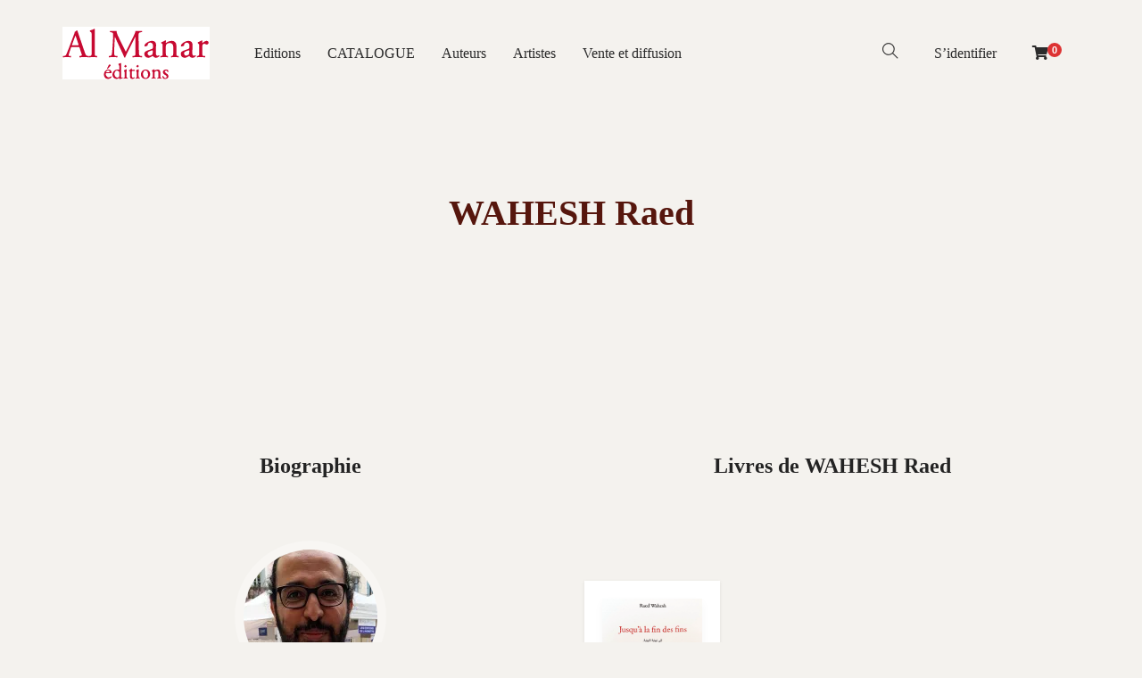

--- FILE ---
content_type: text/html; charset=UTF-8
request_url: https://editmanar.com/book-author/wahesh-raed/
body_size: 12231
content:
<!DOCTYPE html>
<html lang="fr-FR">
<head>
	<meta charset="UTF-8">
	<meta http-equiv="X-UA-Compatible" content="IE=edge">
	<meta name="viewport" content="width=device-width, initial-scale=1.0,maximum-scale=1">
	<link rel="profile" href="http://gmpg.org/xfn/11">
	<link rel="pingback" href="https://editmanar.com/editions/xmlrpc.php">
	
	<title>WAHESH Raed &#8211; Al Manar éditions</title>
<script>window._wca = window._wca || [];</script>
<link rel='dns-prefetch' href='//s0.wp.com' />
<link rel='dns-prefetch' href='//fonts.googleapis.com' />
<link rel='dns-prefetch' href='//s.w.org' />
<link rel="alternate" type="application/rss+xml" title="Al Manar éditions &raquo; Flux" href="https://editmanar.com/feed/" />
<link rel="alternate" type="application/rss+xml" title="Al Manar éditions &raquo; Flux des commentaires" href="https://editmanar.com/comments/feed/" />
		<script type="text/javascript">
			window._wpemojiSettings = {"baseUrl":"https:\/\/s.w.org\/images\/core\/emoji\/11\/72x72\/","ext":".png","svgUrl":"https:\/\/s.w.org\/images\/core\/emoji\/11\/svg\/","svgExt":".svg","source":{"concatemoji":"https:\/\/editmanar.com\/editions\/wp-includes\/js\/wp-emoji-release.min.js"}};
			!function(e,a,t){var n,r,o,i=a.createElement("canvas"),p=i.getContext&&i.getContext("2d");function s(e,t){var a=String.fromCharCode;p.clearRect(0,0,i.width,i.height),p.fillText(a.apply(this,e),0,0);e=i.toDataURL();return p.clearRect(0,0,i.width,i.height),p.fillText(a.apply(this,t),0,0),e===i.toDataURL()}function c(e){var t=a.createElement("script");t.src=e,t.defer=t.type="text/javascript",a.getElementsByTagName("head")[0].appendChild(t)}for(o=Array("flag","emoji"),t.supports={everything:!0,everythingExceptFlag:!0},r=0;r<o.length;r++)t.supports[o[r]]=function(e){if(!p||!p.fillText)return!1;switch(p.textBaseline="top",p.font="600 32px Arial",e){case"flag":return s([55356,56826,55356,56819],[55356,56826,8203,55356,56819])?!1:!s([55356,57332,56128,56423,56128,56418,56128,56421,56128,56430,56128,56423,56128,56447],[55356,57332,8203,56128,56423,8203,56128,56418,8203,56128,56421,8203,56128,56430,8203,56128,56423,8203,56128,56447]);case"emoji":return!s([55358,56760,9792,65039],[55358,56760,8203,9792,65039])}return!1}(o[r]),t.supports.everything=t.supports.everything&&t.supports[o[r]],"flag"!==o[r]&&(t.supports.everythingExceptFlag=t.supports.everythingExceptFlag&&t.supports[o[r]]);t.supports.everythingExceptFlag=t.supports.everythingExceptFlag&&!t.supports.flag,t.DOMReady=!1,t.readyCallback=function(){t.DOMReady=!0},t.supports.everything||(n=function(){t.readyCallback()},a.addEventListener?(a.addEventListener("DOMContentLoaded",n,!1),e.addEventListener("load",n,!1)):(e.attachEvent("onload",n),a.attachEvent("onreadystatechange",function(){"complete"===a.readyState&&t.readyCallback()})),(n=t.source||{}).concatemoji?c(n.concatemoji):n.wpemoji&&n.twemoji&&(c(n.twemoji),c(n.wpemoji)))}(window,document,window._wpemojiSettings);
		</script>
		<style type="text/css">
img.wp-smiley,
img.emoji {
	display: inline !important;
	border: none !important;
	box-shadow: none !important;
	height: 1em !important;
	width: 1em !important;
	margin: 0 .07em !important;
	vertical-align: -0.1em !important;
	background: none !important;
	padding: 0 !important;
}
</style>
<link rel='stylesheet' id='contact-form-7-css'  href='https://editmanar.com/editions/wp-content/plugins/contact-form-7/includes/css/styles.css' type='text/css' media='all' />
<link rel='stylesheet' id='icomoon-icon-css'  href='https://editmanar.com/editions/wp-content/plugins/tokoo-vitamins/extensions/mega-menus//fonts/icomoon/style.css' type='text/css' media='all' />
<link rel='stylesheet' id='fontello-icon-css'  href='https://editmanar.com/editions/wp-content/plugins/tokoo-vitamins/extensions/mega-menus//fonts/fontello-7275ca86/css/fontello.css' type='text/css' media='all' />
<link rel='stylesheet' id='themify-icon-css'  href='https://editmanar.com/editions/wp-content/plugins/tokoo-vitamins/extensions/mega-menus//fonts/themify-icons/themify-icons.css' type='text/css' media='all' />
<link rel='stylesheet' id='yith-quick-view-css'  href='https://editmanar.com/editions/wp-content/plugins/yith-woocommerce-quick-view/assets/css/yith-quick-view.css' type='text/css' media='all' />
<style id='yith-quick-view-inline-css' type='text/css'>

				#yith-quick-view-modal .yith-wcqv-main{background:#ffffff;}
				#yith-quick-view-close{color:#cdcdcd;}
				#yith-quick-view-close:hover{color:#ff0000;}
</style>
<!--[if lte IE 8]>
<link rel='stylesheet' id='jetpack-carousel-ie8fix-css'  href='https://editmanar.com/editions/wp-content/plugins/jetpack/modules/carousel/jetpack-carousel-ie8fix.css' type='text/css' media='all' />
<![endif]-->
<link rel='stylesheet' id='mediaelement-css'  href='https://editmanar.com/editions/wp-includes/js/mediaelement/mediaelementplayer-legacy.min.css' type='text/css' media='all' />
<link rel='stylesheet' id='wp-mediaelement-css'  href='https://editmanar.com/editions/wp-includes/js/mediaelement/wp-mediaelement.min.css' type='text/css' media='all' />
<link rel='stylesheet' id='parent-style-css'  href='https://editmanar.com/editions/wp-content/themes/livre/style.css' type='text/css' media='all' />
<link rel='stylesheet' id='livre_fi_shortcodes-css'  href='https://editmanar.com/editions/wp-content/themes/livre/assets/fonts/livre-icons/style.css' type='text/css' media='all' />
<link rel='stylesheet' id='livre_shortcodes_style-css'  href='https://editmanar.com/editions/wp-content/themes/livre/bootstrap/assets/css/koo-shortcodes.css' type='text/css' media='all' />
<link rel='stylesheet' id='livre-parent-style-css'  href='https://editmanar.com/editions/wp-content/themes/livre/style.css' type='text/css' media='all' />
<link rel='stylesheet' id='livre-fonts-css'  href='//fonts.googleapis.com/css?family=Open+Sans%3A300%2C400%2C500%2C600%7CPlayfair+Display%3A100%2C100italic%2C400%2C400italic%2C700' type='text/css' media='all' />
<link rel='stylesheet' id='style-css'  href='https://editmanar.com/editions/wp-content/themes/livrechildtheme/style.css' type='text/css' media='all' />
<link rel='stylesheet' id='livre-style-main-css'  href='https://editmanar.com/editions/wp-content/themes/livre/assets/css/main.css' type='text/css' media='all' />
<link rel='stylesheet' id='livre-style-font-icons-css'  href='https://editmanar.com/editions/wp-content/themes/livre/assets/css/font-icons.css' type='text/css' media='all' />
<link rel='stylesheet' id='cart-tab-styles-css'  href='https://editmanar.com/editions/wp-content/plugins/woocommerce-cart-tab/includes/../assets/css/style.css' type='text/css' media='all' />
<style id='cart-tab-styles-inline-css' type='text/css'>

			.woocommerce-cart-tab-container {
				background-color: #f8f8f8;
			}

			.woocommerce-cart-tab,
			.woocommerce-cart-tab-container .widget_shopping_cart .widgettitle,
			.woocommerce-cart-tab-container .widget_shopping_cart .buttons {
				background-color: #ffffff;
			}

			.woocommerce-cart-tab,
			.woocommerce-cart-tab:hover {
				color: #ffffff;
			}

			.woocommerce-cart-tab__contents {
				background-color: #ffffff;
			}

			.woocommerce-cart-tab__icon-bag {
				fill: #ffffff;
			}
</style>
<link rel='stylesheet' id='kc-general-css'  href='https://editmanar.com/editions/wp-content/plugins/kingcomposer/assets/frontend/css/kingcomposer.min.css' type='text/css' media='all' />
<link rel='stylesheet' id='kc-animate-css'  href='https://editmanar.com/editions/wp-content/plugins/kingcomposer/assets/css/animate.css' type='text/css' media='all' />
<link rel='stylesheet' id='kc-icon-1-css'  href='https://editmanar.com/editions/wp-content/plugins/kingcomposer/assets/css/icons.css' type='text/css' media='all' />
<link rel='stylesheet' id='jetpack_css-css'  href='https://editmanar.com/editions/wp-content/plugins/jetpack/css/jetpack.css' type='text/css' media='all' />
<script type='text/javascript' src='https://editmanar.com/editions/wp-includes/js/jquery/jquery.js'></script>
<script type='text/javascript' src='https://editmanar.com/editions/wp-includes/js/jquery/jquery-migrate.min.js'></script>
<script type='text/javascript' src='https://editmanar.com/editions/wp-content/plugins/jetpack/_inc/build/spin.min.js'></script>
<script type='text/javascript' src='https://editmanar.com/editions/wp-content/plugins/jetpack/_inc/build/jquery.spin.min.js'></script>
<script type='text/javascript' src='https://editmanar.com/editions/wp-content/plugins/jetpack/_inc/build/tiled-gallery/tiled-gallery/tiled-gallery.min.js'></script>
<script type='text/javascript'>
var mejsL10n = {"language":"fr","strings":{"mejs.install-flash":"Vous utilisez un navigateur qui n\u2019a pas le lecteur Flash activ\u00e9 ou install\u00e9. Veuillez activer votre extension Flash ou t\u00e9l\u00e9charger la derni\u00e8re version \u00e0 partir de cette adresse\u00a0: https:\/\/get.adobe.com\/flashplayer\/","mejs.fullscreen-off":"Quitter le plein \u00e9cran","mejs.fullscreen-on":"Passer en plein \u00e9cran","mejs.download-video":"T\u00e9l\u00e9charger la vid\u00e9o","mejs.fullscreen":"Plein \u00e9cran","mejs.time-jump-forward":["Saut en avant d\u20191 seconde","Avancer de %1 secondes"],"mejs.loop":"Lire en boucle","mejs.play":"Lecture","mejs.pause":"Pause","mejs.close":"Fermer","mejs.time-slider":"Curseur de temps","mejs.time-help-text":"Utilisez les fl\u00e8ches droite\/gauche pour avancer d\u2019une seconde, haut\/bas pour avancer de dix secondes.","mejs.time-skip-back":["Revenir une seconde en arri\u00e8re","Saut en arri\u00e8re de %1 seconde(s)"],"mejs.captions-subtitles":"L\u00e9gendes\/Sous-titres","mejs.captions-chapters":"Chapitres","mejs.none":"Aucun","mejs.mute-toggle":"Couper le son","mejs.volume-help-text":"Utilisez les fl\u00e8ches haut\/bas pour augmenter ou diminuer le volume.","mejs.unmute":"R\u00e9activer le son","mejs.mute":"Muet","mejs.volume-slider":"Curseur de volume","mejs.video-player":"Lecteur vid\u00e9o","mejs.audio-player":"Lecteur audio","mejs.ad-skip":"Passer la publicit\u00e9","mejs.ad-skip-info":["Passer dans %1 seconde","Passer dans %1 secondes"],"mejs.source-chooser":"S\u00e9lecteur de source","mejs.stop":"Arr\u00eater","mejs.speed-rate":"Taux de vitesse","mejs.live-broadcast":"\u00c9mission en direct","mejs.afrikaans":"Afrikaans","mejs.albanian":"Albanais","mejs.arabic":"Arabe","mejs.belarusian":"Bi\u00e9lorusse","mejs.bulgarian":"Bulgare","mejs.catalan":"Catalan","mejs.chinese":"Chinois","mejs.chinese-simplified":"Chinois (simplifi\u00e9)","mejs.chinese-traditional":"Chinois (traditionnel)","mejs.croatian":"Croate","mejs.czech":"Tch\u00e8que","mejs.danish":"Danois","mejs.dutch":"N\u00e9erlandais","mejs.english":"Anglais","mejs.estonian":"Estonien","mejs.filipino":"Filipino","mejs.finnish":"Terminer","mejs.french":"Fran\u00e7ais","mejs.galician":"Galicien","mejs.german":"Allemand","mejs.greek":"Grec","mejs.haitian-creole":"Cr\u00e9ole ha\u00eftien","mejs.hebrew":"H\u00e9breu","mejs.hindi":"Hindi","mejs.hungarian":"Hongrois","mejs.icelandic":"Islandais","mejs.indonesian":"Indon\u00e9sien","mejs.irish":"Irlandais","mejs.italian":"Italien","mejs.japanese":"Japonais","mejs.korean":"Cor\u00e9en","mejs.latvian":"Letton","mejs.lithuanian":"Lituanien","mejs.macedonian":"Mac\u00e9donien","mejs.malay":"Malais","mejs.maltese":"Maltais","mejs.norwegian":"Norv\u00e9gien","mejs.persian":"Perse","mejs.polish":"Polonais","mejs.portuguese":"Portugais","mejs.romanian":"Roumain","mejs.russian":"Russe","mejs.serbian":"Serbe","mejs.slovak":"Slovaque","mejs.slovenian":"Slov\u00e9nien","mejs.spanish":"Espagnol","mejs.swahili":"Swahili","mejs.swedish":"Su\u00e9dois","mejs.tagalog":"Tagalog","mejs.thai":"Thai","mejs.turkish":"Turc","mejs.ukrainian":"Ukrainien","mejs.vietnamese":"Vietnamien","mejs.welsh":"Ga\u00e9lique","mejs.yiddish":"Yiddish"}};
</script>
<script type='text/javascript' src='https://editmanar.com/editions/wp-includes/js/mediaelement/mediaelement-and-player.min.js'></script>
<script type='text/javascript' src='https://editmanar.com/editions/wp-includes/js/mediaelement/mediaelement-migrate.min.js'></script>
<script type='text/javascript'>
/* <![CDATA[ */
var _wpmejsSettings = {"pluginPath":"\/editions\/wp-includes\/js\/mediaelement\/","classPrefix":"mejs-","stretching":"responsive"};
/* ]]> */
</script>
<script type='text/javascript' src='https://editmanar.com/editions/wp-content/plugins/woocommerce-cart-tab/includes/../assets/js/cart-tab.min.js'></script>
<link rel='https://api.w.org/' href='https://editmanar.com/wp-json/' />
<link rel="EditURI" type="application/rsd+xml" title="RSD" href="https://editmanar.com/editions/xmlrpc.php?rsd" />
<link rel="wlwmanifest" type="application/wlwmanifest+xml" href="https://editmanar.com/editions/wp-includes/wlwmanifest.xml" /> 

<script type="text/javascript">var kc_script_data={ajax_url:"https://editmanar.com/editions/wp-admin/admin-ajax.php"}</script>
<link rel='dns-prefetch' href='//v0.wordpress.com'/>
<link rel='dns-prefetch' href='//i0.wp.com'/>
<link rel='dns-prefetch' href='//i1.wp.com'/>
<link rel='dns-prefetch' href='//i2.wp.com'/>
<style type='text/css'>img#wpstats{display:none}</style>	<noscript><style>.woocommerce-product-gallery{ opacity: 1 !important; }</style></noscript>
	
<!-- Tokoo New Customizer CSS -->
<style type="text/css">{:url("https://editmanar.com/editions/wp-content/uploads/2017/08/logo-fond02.jpg")  }</style>

<style type="text/css">.product-overview__summary .woocommerce-product-details__short-description{
			font-family: Merriweather;
			font-size: 18px;
		}

		.hamburger-inner,
		.hamburger-inner::before, .hamburger-inner::after,
		.product-overview__summary .onsale{
			background-color : #dd3333;
		}
		.page-header-bg .bg:before{
			background-color : #dd3333;
		}
		.post-grid .post__inner:after, .post-masonry .post__inner:after,
		.hdr-widget--product-search .product-search-input .line,
		.user-auth-box .user-auth-box-content:before{
			background-color : #dd3333;
		}
		.menu-main-wrapper .menu > .menu-item a:before,
		.menu-user-wrap .menu> .menu-item a:after,
		.hdr-widget--menu-cart .menu-cart-trigger .cart-count,
		.hdr-widget-dropdown-menu .menu > .menu-item > a:before,
		.hdr-widget-dropdown-menu .sub-menu .menu-item a:before,
		.widget.widget_price_filter .price_slider.ui-slider .ui-slider-range{
			background-color : #dd3333;
		}
		.menu-main-wrapper .menu-item.mega-menu > .sub-menu .sub-menu a:after,
		.widget_search form input[type='submit'],
		.product-list .product__image .onsale,
		.wc_payment_methods.payment_methods .wc_payment_method label:after,
		.comment .reply a:after{
			background-color: #dd3333;
		}

		.product__detail-nav li.active a, .product__detail-nav li:hover a,
		.user-auth-box .user-auth-box-content .tokoo-popup__close,
		.wc_payment_methods.payment_methods .wc_payment_method label:before,
		.bypostauthor .comment-body,
		.bypostauthor .avatar
		{
			border-color: #dd3333;
		}
		.hdr-widget--site-logo a,
		.hdr-widget-dropdown-menu .menu-item:hover > a,
		.site-footer a,
		.product-list .product__price,.product-modern .product__action .ajax_add_to_cart,
		.widget.widget_price_filter .price_slider_amount .price_label span,
		.deal-tab-grid .deal-tab-nav li.active a{
			color: #dd3333;
		}

		.hdr-widget-dropdown-menu .sub-menu .menu-item a:before,
		.hdr-widget-dropdown-menu .menu > .menu-item > a:before,
		.product-modern .product__image a:after{
			background-color : #dd3333;
		}
		
		.product-grid .product__action .comment-respond .form-submit input, .comment-respond .form-submit .product-grid .product__action input, .product-grid .product__action .widget.widget_product_search input[type="submit"], .widget.widget_product_search .product-grid .product__action input[type="submit"],
		.added_to_cart.wc-forward,
		.product-grid .product__price,
		.product-overview .product-action .price,
		.product__detail-nav li.active a, .product__detail-nav li:hover a,
		.menu-main-wrapper .menu-item:not(.mega-menu) .sub-menu li:hover > a,
		.widget.widget_shopping_cart .quantity,
		.widget.widget_shopping_cart .total .amount,
		.product-grid .product__action .button,
		.menu-main-wrapper .menu > .menu-item:hover > a
		{ 
			color: #dd3333;
		}

		
		.tagcloud a,
		.section-header:after,
		.product-grid .product .onsale{
			background-color: #dd3333;
		}
		
		.widget.widget_product_search,
		.deal-tab-grid .deal-tab-nav li.active a {
			border-color: #dd3333;
		}
		
		.hdr-widget--menu-cart .menu-cart-trigger .cart-count,
		.star-rating span:before,
		.star-rating span:before,
		.single-post .post__meta a,
		.product-layout-view a:hover, .product-layout-view a.active,
		.post-grid .post__meta span a:hover, .post-masonry .post__meta span a:hover,
		.widget.widget_shopping_cart .quantity,
		.widget.widget_shopping_cart .total .amount
		{
			color: #dd3333;
		}

		
		body{
			font-family    : Roboto;
			font-size      : 16px;
			font-weight    : 400;
			letter-spacing : 0;
			line-height    : 1.6;
			background-color: #f4f2ee;
			color: #2b2b2b;
		}
		
		.site-header{
			background-color: #f4f2ee;
		}

		.site-footer__colophon{
			background-color: #ffffff;
		}
		
		h1,h2,h3,h4,h5,h6,
		.single-post .post__title,
		.widget-title,
		.page-header .page-title{
			font-family: Roboto;
			font-weight    : 600;
			letter-spacing : 0;
		}

		.page-header .page-title{
			color: #56160d
		}
	
		button,.button,input[type='button'],input[type='submit']{
			background-color: #eb8367;
			color: #ffffff;
		}
		button:hover,.button:hover,input[type='button']:hover,input[type='submit']:hover{
			background-color: #7f291c;
		}
		
		.button.button--secondary,input[type='reset'],.button.checkout{
			background-color: #cc432e;
			color: #ffffff;
		}
		.button.button--secondary:hover,input[type='reset']:hover,.button.checkout:hover{
			background-color: #8e1e08;
		}</style>
<link rel="icon" href="https://i2.wp.com/editmanar.com/editions/wp-content/uploads/2017/08/cropped-Al-Manar-icone.jpg?fit=32%2C32&#038;ssl=1" sizes="32x32" />
<link rel="icon" href="https://i2.wp.com/editmanar.com/editions/wp-content/uploads/2017/08/cropped-Al-Manar-icone.jpg?fit=192%2C192&#038;ssl=1" sizes="192x192" />
<link rel="apple-touch-icon-precomposed" href="https://i2.wp.com/editmanar.com/editions/wp-content/uploads/2017/08/cropped-Al-Manar-icone.jpg?fit=180%2C180&#038;ssl=1" />
<meta name="msapplication-TileImage" content="https://i2.wp.com/editmanar.com/editions/wp-content/uploads/2017/08/cropped-Al-Manar-icone.jpg?fit=270%2C270&#038;ssl=1" />
<script async src='https://stats.wp.com/s-202604.js'></script>
</head>

<body class="archive tax-book_author term-wahesh-raed term-1042 wp-custom-logo kc-css-system woocommerce woocommerce-page">

	<div class="site-content">
		
	
							
<div class="site-header-wrap is-sticky"> 
	<div class="site-header site-header--type-1">
		<div class="container">
			<div class="hdr-widget hdr-widget--menu-main open-onclick">
				<button class="no-ui menu-main-toggle hamburger hamburger--elastic" type="button"><span class="hamburger-box"><span class="hamburger-inner"></span></span></button>
			</div>
			<div class="hdr-widget hdr-widget--site-logo">
				<div class="site-logo">
<a href="https://editmanar.com/" title="Al Manar éditions" rel="home">
<img src="https://i0.wp.com/editmanar.com/editions/wp-content/uploads/2018/01/cropped-logo-almanar03.png?fit=165%2C59&#038;ssl=1"  alt="Al Manar éditions" />
</a>
</div>
			</div>

				
<div class="hdr-widget hdr-widget--menu-main hdr-widget-dropdown-menu">
	<div class="menu-main-dropdown">
		<ul id="menu-menu-top" class="menu"><li id="menu-item-7838" class="menu-item menu-item-type-post_type menu-item-object-page menu-item-has-children"><a href="https://editmanar.com/actualites/">Editions</a>
<ul class="sub-menu  level-0" >
	<li id="menu-item-7597" class="menu-item menu-item-type-post_type menu-item-object-page"><a href="https://editmanar.com/actualites/">Actualités</a></li>
	<li id="menu-item-7690" class="menu-item menu-item-type-post_type menu-item-object-page"><a href="https://editmanar.com/welcome/qui-sommes-nous/souvenirs/">Souvenirs, souvenirs</a></li>
	<li id="menu-item-81" class="menu-item menu-item-type-post_type menu-item-object-page"><a href="https://editmanar.com/welcome/qui-sommes-nous/">Qui sommes-nous ?</a></li>
	<li id="menu-item-126" class="menu-item menu-item-type-post_type menu-item-object-page"><a href="https://editmanar.com/welcome/presse/">Presse</a></li>
	<li id="menu-item-127" class="menu-item menu-item-type-post_type menu-item-object-page"><a href="https://editmanar.com/welcome/historique/">Historique</a></li>
	<li id="menu-item-7659" class="menu-item menu-item-type-post_type menu-item-object-page"><a href="https://editmanar.com/contactez-nous/">Contactez-nous</a></li>
</ul>
</li>
<li id="menu-item-83" class="menu-item menu-item-type-post_type menu-item-object-page menu-item-has-children"><a href="https://editmanar.com/catalogue/">CATALOGUE</a>
<ul class="sub-menu  level-0" >
	<li id="menu-item-7598" class="menu-item menu-item-type-post_type menu-item-object-page"><a href="https://editmanar.com/recherche-avancee/">Recherche avancée</a></li>
</ul>
</li>
<li id="menu-item-5322" class="menu-item menu-item-type-post_type menu-item-object-page"><a href="https://editmanar.com/auteurs/">Auteurs</a></li>
<li id="menu-item-5329" class="menu-item menu-item-type-post_type menu-item-object-page"><a href="https://editmanar.com/artistes/">Artistes</a></li>
<li id="menu-item-5716" class="menu-item menu-item-type-post_type menu-item-object-page menu-item-has-children"><a href="https://editmanar.com/commandez-nos-livres/vente-aux-particuliers/">Vente et diffusion</a>
<ul class="sub-menu  level-0" >
	<li id="menu-item-5719" class="menu-item menu-item-type-post_type menu-item-object-page"><a href="https://editmanar.com/commandez-nos-livres/vente-aux-particuliers/">Vente aux particuliers</a></li>
	<li id="menu-item-5717" class="menu-item menu-item-type-post_type menu-item-object-page"><a href="https://editmanar.com/commandez-nos-livres/professionnels-vente-et-diffusion/">Professionnels</a></li>
	<li id="menu-item-7582" class="menu-item menu-item-type-post_type menu-item-object-page"><a href="https://editmanar.com/commandez-nos-livres/diffusion/">Diffusion</a></li>
	<li id="menu-item-5718" class="menu-item menu-item-type-post_type menu-item-object-page"><a href="https://editmanar.com/commandez-nos-livres/conditions-generales-de-ventes/">Conditions générales de ventes</a></li>
</ul>
</li>
</ul>	</div>

</div>			
			<div class="hdr-widget hdr-widget--product-search search-dropdown">
				<button class="no-ui search-dropdown-toggle"><i class="ti-search"></i></button>
				
<form role="search" method="get" class="searchform" action="https://editmanar.com/" >
	<div class="product-search-input">
		<input id="product-search-keyword" type="text" name="s" placeholder="Chercher">
		<button type="submit" class="search-icon no-ui">
			<i class="fa fa-search"></i>
		</button>
		<div class="line"></div>
	</div>
 </form>
			</div>
			
			
		
	<div class="hdr-widget hdr-widget--menu-user">
		
		
			<div class="menu-nologin-user-wrap">
				<a class="open-login-popup" href="https://editmanar.com/mon-compte/">S’identifier</a>
			</div>

			</div>

				
							<div class="hdr-widget hdr-widget--menu-cart">
					<div class="menu-cart">
												<button class="menu-cart-trigger no-ui">
															<span class="fa fa-shopping-cart"></span>
														<span class="cart-count">0</span>
						</button>
						<div class="widget woocommerce widget_shopping_cart"><div class="widget_shopping_cart_content"></div></div>					</div>
				</div>
					</div>
		<div class="mobile-menu-wrap">
			<div class="hdr-widget--product-search">
				
<form role="search" method="get" class="searchform" action="https://editmanar.com/" >
 	<div class="product-search-category">
 		<select  name='product_cat' id='product-category-mobile' class='postform' >
	<option value='0' selected='selected'>Toutes les catégories</option>
	<option class="level-0" value="livres">livres</option>
</select>
		<div class="fa fa-angle-down"></div>
	</div>
	<div class="product-search-input">
		<input id="product-search-keyword-mobile" type="text" name="s" placeholder="Tapez pour rechercher des mots clés et appuyez sur Entrée">

		<div class="search-icon">
			<div class="fa fa-search"></div>
		</div>
		<div class="line"></div>
	</div>
			<input type="hidden" name="post_type" value="product">
	 </form>
			</div>
			<nav class="mobile-menu"></nav>
			
		
	<div class="hdr-widget hdr-widget--menu-user">
		
		
			<div class="menu-nologin-user-wrap">
				<a class="open-login-popup" href="https://editmanar.com/mon-compte/">S’identifier</a>
			</div>

			</div>

			</div>
	</div>
</div>



						
			
<div class="page-header page-header--center">
	<div class="page-header-bg">
				<div class="bg" style="background-image:url()"></div>
	</div>

	<div class="container">

		
			<h2 class="page-title">WAHESH Raed</h2>

		
	</div>
</div>

	
		 
	
<main class="main-content">	
	<div class="container">
		<div class="row single-book-author" data-sticky_parent>
			<div class="author-area col-md-6" data-sticky_column>
				
										
					
					 <header class="section-header section-header--center">
						<h2 class="section-title">
							Biographie						</h2>
					</header>

					<div class="author-bio">
						<figure class="author-bio__image"><img src="https://i0.wp.com/editmanar.com/editions/wp-content/uploads/2021/08/Wahesh-copie.jpg?resize=150%2C150&#038;ssl=1" alt="Portrait de l’Auteur"></figure>						<div class="author-bio__details">
							<h3 class="author-name"><a href="https://editmanar.com/book-author/wahesh-raed/">WAHESH Raed</a></h3>
														<div class="author-bio">
								<p>Raed Wahesh est né en 1981 à Damas dans une famille palestinienne et a grandi dans un camp de réfugiés. Il est écrivain, essayiste et journaliste. Il a collaboré à de nombreux<br />
journaux et magazines en ligne en langue arabe et est actuellement rédacteur en chef pour la culture à « Ultrasawt », un journal en ligne. Il a quitté la Syrie en 2013 et vit en Allemagne depuis. Parmi ses publications :</p>
<p>White Blood (Damas, 2005), Nobody Dreams Like<br />
Anybody Else (Damas, 2008), When the War Has Not Begun (Amman, 2012), The Year of Ice (Milan, 2019).</p>
							</div>
							<div class="author-socials social-links small rounded text-center">
																																							</div>	
						</div>
					</div>
				
				
			</div>
			<div class="content-area col-md-6" data-sticky_column>
				<article class="page type-page">
					
											
						<header class="section-header section-header--center">
							<h2 class="section-title">
								Livres de WAHESH Raed							</h2>
						</header>

						<div class="product-modern grid-layout columns-3">

							
							
								 
								
<div class="grid-item post-10226 product type-product status-publish has-post-thumbnail product_cat-livres book_author-wahesh-raed book_series-voix-vives-mediterranee livre-type-book first instock shipping-taxable purchasable product-type-simple">
	<div class="product__inner">
				
		<figure class="product__image">
						<a href="https://editmanar.com/editions/livres/jusqua-la-fin-des-fins/">
				<span class="intrinsic-ratio" style="padding-bottom:140%"><img class="livre-lazyload" src="[data-uri]" data-original="https://i1.wp.com/editmanar.com/editions/wp-content/uploads/2021/08/Jusquà-la-fin-des-fins.gif?resize=280%2C420&ssl=1" width="300" height="420" alt=""></span>			</a>
			<button class="button yith-wcqv-button" data-product_id="10226"><span>Aperçu rapide</span></button>		</figure>
		
		<div class="product__detail">
					<h3 class="product__title" title="Jusqu&rsquo;à la fin des fins"><a href="https://editmanar.com/editions/livres/jusqua-la-fin-des-fins/">Jusqu&rsquo;à la fin des fins</a></h3>
	<div class="author">				<a href="https://editmanar.com/book-author/wahesh-raed/">WAHESH Raed</a>
			</div><a href="#" class="button yith-wcqv-button" data-product_id="10226">Aperçu rapide</a>			<div class="product__action">
				
	<div class="product__price"><span class="woocommerce-Price-amount amount">12<span class="woocommerce-Price-currencySymbol">&euro;</span></span></div>
							</div>

				<div class="star-rating" title="Rated 0.00 out of 5"><span style="width:0"><strong class="rating">0.00</strong> sur 5</span></div>
				
		</div>
	</div>
</div>

							
						</div>

						
					
				</article>
			</div>
		</div>
	</div>

	
</main>
		
				<footer class="site-footer">

					

	<div class="site-footer__widget-area">
		<div class="container">
			<div class="grid-layout">

																			<div class="grid-item col-md-3">
							<div id="nav_menu-2" class="widget widget_nav_menu"><div class="menu-menu-bas1-container"><ul id="menu-menu-bas1" class="menu"><li id="menu-item-8414" class="menu-item menu-item-type-post_type menu-item-object-page menu-item-8414"><a href="https://editmanar.com/actualites/">> Actualités</a></li>
<li id="menu-item-7935" class="menu-item menu-item-type-post_type menu-item-object-page menu-item-7935"><a href="https://editmanar.com/catalogue/">> CATALOGUE</a></li>
<li id="menu-item-7938" class="menu-item menu-item-type-post_type menu-item-object-page menu-item-7938"><a href="https://editmanar.com/panier/">> Panier</a></li>
<li id="menu-item-7936" class="menu-item menu-item-type-post_type menu-item-object-page menu-item-home menu-item-7936"><a href="https://editmanar.com/">> Accueil</a></li>
</ul></div></div>						</div><!-- footer-1 -->
					
									
															<div class="grid-item col-md-3">
							<div id="text-3" class="widget widget_text"><h3 class="widget-title">Franco de port pour les particuliers</h3>			<div class="textwidget"><hr />
<p>Vous pouvez également <strong>commander par courrier </strong>en envoyant votre règlement par chèque ou mandats en euros à l&rsquo;ordre des Editions Al Manar.<br />
<span class="texte">SIRET : 440 852 499 00019</span><span class="texte"><br />
</span></p>
</div>
		</div>						</div><!-- footer-3 -->
					
									
				
			</div>
		</div>
	</div>

				
					<div class="site-footer__colophon">
						<div class="container">
							<div class="grid-layout columns-2 v-align">
								<div class="grid-item"><span>Arts et Littératures des pays de la Méditerranée.</BR><b>AL MANAR Editions.</b> </BR>
96, bd. Maurice Barrès  92 200 Neuilly. France</BR>
tél. +33 9 53 09 50 74 / fax +33 1 46 41 04 32</BR>
editmanar@free.fr</span></div>
								<div class="grid-item text-right">
																	</div>
							</div>
						</div>
					</div>
				</footer>

				</div>
	
	<!-- HEADER FORM LOGIN -->
	<div class="user-auth-box tokoo-popup"> 
	<div class="user-auth-overlay"></div>
	<div class="user-auth-box-content grid-layout columns-2">
				<button class="tokoo-popup__close"><i class="dripicons-cross"></i></button>
		<form method="post" class="login grid-item">
			<header class="section-header">
				<h2 class="section-title">Content de vous voir de retour</h2>
			</header>
						<div class="form-row login-username">
				<label for="username">Nom d’utilisateur ou adresse e-mail <span class="required">*</span></label>
				<input type="text" class="woocommerce-Input woocommerce-Input--text input-text" name="username" id="username" value="" placeholder="Votre nom d’utilisateur / Email"/>
			</div>
			<div class="form-row login-password">
				<label for="password">Password <span class="required">*</span></label>
				<input class="woocommerce-Input woocommerce-Input--text input-text" type="password" name="password" id="password" placeholder="Votre Mot de pass" />
			</div>
			
			<div class="login-action">
				<input type="hidden" id="woocommerce-login-nonce" name="woocommerce-login-nonce" value="7fd704ecd8" /><input type="hidden" name="_wp_http_referer" value="/book-author/wahesh-raed/" />				<label for="rememberme" class="inline">
					<input class="woocommerce-Input woocommerce-Input--checkbox" name="rememberme" type="checkbox" id="rememberme" value="forever" /> Remember me				</label>
				<input type="submit" class="woocommerce-Button button" name="login" value="Login" />
			</div>
			<a class="lostpassword" href="https://editmanar.com/mon-compte/lost-password/">Lost your password?</a>
					</form>
				
	</div>
</div>
	
<div id="yith-quick-view-modal">

	<div class="yith-quick-view-overlay"></div>

	<div class="yith-wcqv-wrapper">

		<div class="yith-wcqv-main">

			<div class="yith-wcqv-head">
				<a href="#" id="yith-quick-view-close" class="yith-wcqv-close">X</a>
			</div>

			<div id="yith-quick-view-content" class="woocommerce single-product"></div>

		</div>

	</div>

</div><div class="woocommerce-cart-tab-container woocommerce-cart-tab-container--right">		<div class="woocommerce-cart-tab woocommerce-cart-tab--empty">
			<svg xmlns="http://www.w3.org/2000/svg" viewBox="0 0 86 104.5" class="woocommerce-cart-tab__icon">
<path class="woocommerce-cart-tab__icon-bag" d="M67.2,26.7C64.6,11.5,54.8,0.2,43.1,0.2C31.4,0.2,21.6,11.5,19,26.7H0.1v77.6h86V26.7H67.2z M43.1,4.2
	c9.6,0,17.7,9.6,20,22.6H23C25.4,13.8,33.5,4.2,43.1,4.2z M82.1,100.4h-78V30.7h14.4c-0.1,1.3-0.2,2.6-0.2,3.9c0,1.1,0,2.2,0.1,3.3
	c-0.8,0.6-1.4,1.6-1.4,2.8c0,1.9,1.6,3.5,3.5,3.5s3.5-1.6,3.5-3.5c0-1.2-0.6-2.3-1.6-2.9c-0.1-1-0.1-2-0.1-3.1
	c0-1.3,0.1-2.6,0.2-3.9h41.2c0.1,1.3,0.2,2.6,0.2,3.9c0,1,0,2.1-0.1,3.1c-1,0.6-1.6,1.7-1.6,2.9c0,1.9,1.6,3.5,3.5,3.5
	c1.9,0,3.5-1.6,3.5-3.5c0-1.1-0.5-2.1-1.4-2.8c0.1-1.1,0.1-2.2,0.1-3.3c0-1.3-0.1-2.6-0.2-3.9h14.4V100.4z"/>
</svg>

			<span class="woocommerce-cart-tab__contents">0</span>
			<script type="text/javascript">
			jQuery( '.woocommerce-cart-tab' ).click( function() {
				jQuery( '.woocommerce-cart-tab-container' ).toggleClass( 'woocommerce-cart-tab-container--visible' );
				jQuery( 'body' ).toggleClass( 'woocommerce-cart-tab-is-visible' );
			});
			</script>
		</div>
		<div class="widget woocommerce widget_shopping_cart"><h2 class="widgettitle">Your Cart</h2><div class="widget_shopping_cart_content"></div></div></div><script type="text/template" id="tmpl-variation-template">
	<div class="woocommerce-variation-description">{{{ data.variation.variation_description }}}</div>

	<div class="woocommerce-variation-price">{{{ data.variation.price_html }}}</div>

	<div class="woocommerce-variation-availability">{{{ data.variation.availability_html }}}</div>
</script>
<script type="text/template" id="tmpl-unavailable-variation-template">
	<p>Désolé, ce produit n&rsquo;est pas disponible. Veuillez choisir une combinaison différente.</p>
</script>
<link rel='stylesheet' id='woocommerce_prettyPhoto_css-css'  href='https://editmanar.com/editions/wp-content/plugins/woocommerce/assets/css/prettyPhoto.css' type='text/css' media='all' />
<script type='text/javascript' src='https://editmanar.com/editions/wp-content/plugins/jetpack/_inc/build/photon/photon.min.js'></script>
<script type='text/javascript'>
/* <![CDATA[ */
var wpcf7 = {"apiSettings":{"root":"https:\/\/editmanar.com\/wp-json\/contact-form-7\/v1","namespace":"contact-form-7\/v1"}};
/* ]]> */
</script>
<script type='text/javascript' src='https://editmanar.com/editions/wp-content/plugins/contact-form-7/includes/js/scripts.js'></script>
<script type='text/javascript' src='https://s0.wp.com/wp-content/js/devicepx-jetpack.js'></script>
<script type='text/javascript' src='https://editmanar.com/editions/wp-includes/js/jquery/ui/core.min.js'></script>
<script type='text/javascript' src='https://editmanar.com/editions/wp-includes/js/jquery/ui/widget.min.js'></script>
<script type='text/javascript' src='https://editmanar.com/editions/wp-includes/js/jquery/ui/accordion.min.js'></script>
<script type='text/javascript' src='https://editmanar.com/editions/wp-includes/js/jquery/ui/tabs.min.js'></script>
<script type='text/javascript'>
/* <![CDATA[ */
var wc_add_to_cart_params = {"ajax_url":"\/editions\/wp-admin\/admin-ajax.php","wc_ajax_url":"\/?wc-ajax=%%endpoint%%","i18n_view_cart":"Voir le panier","cart_url":"https:\/\/editmanar.com\/panier\/","is_cart":"","cart_redirect_after_add":"no"};
/* ]]> */
</script>
<script type='text/javascript' src='https://editmanar.com/editions/wp-content/plugins/woocommerce/assets/js/frontend/add-to-cart.min.js'></script>
<script type='text/javascript' src='https://editmanar.com/editions/wp-content/plugins/woocommerce/assets/js/jquery-blockui/jquery.blockUI.min.js'></script>
<script type='text/javascript' src='https://editmanar.com/editions/wp-content/plugins/woocommerce/assets/js/js-cookie/js.cookie.min.js'></script>
<script type='text/javascript'>
/* <![CDATA[ */
var woocommerce_params = {"ajax_url":"\/editions\/wp-admin\/admin-ajax.php","wc_ajax_url":"\/?wc-ajax=%%endpoint%%"};
/* ]]> */
</script>
<script type='text/javascript' src='https://editmanar.com/editions/wp-content/plugins/woocommerce/assets/js/frontend/woocommerce.min.js'></script>
<script type='text/javascript'>
/* <![CDATA[ */
var wc_cart_fragments_params = {"ajax_url":"\/editions\/wp-admin\/admin-ajax.php","wc_ajax_url":"\/?wc-ajax=%%endpoint%%","cart_hash_key":"wc_cart_hash_15a38541bebccfc59f1f7259ec9768c0","fragment_name":"wc_fragments_15a38541bebccfc59f1f7259ec9768c0"};
/* ]]> */
</script>
<script type='text/javascript' src='https://editmanar.com/editions/wp-content/plugins/woocommerce/assets/js/frontend/cart-fragments.min.js'></script>
<script type='text/javascript'>
		jQuery( 'body' ).bind( 'wc_fragments_refreshed', function() {
			jQuery( 'body' ).trigger( 'jetpack-lazy-images-load' );
		} );
	
</script>
<script type='text/javascript'>
/* <![CDATA[ */
var yith_qv = {"ajaxurl":"\/editions\/wp-admin\/admin-ajax.php","loader":"https:\/\/editmanar.com\/editions\/wp-content\/plugins\/yith-woocommerce-quick-view\/assets\/image\/qv-loader.gif","is2_2":""};
/* ]]> */
</script>
<script type='text/javascript' src='https://editmanar.com/editions/wp-content/plugins/yith-woocommerce-quick-view/assets/js/frontend.min.js'></script>
<script type='text/javascript'>
/* <![CDATA[ */
var jetpackCarouselStrings = {"widths":[370,700,1000,1200,1400,2000],"is_logged_in":"","lang":"fr","ajaxurl":"https:\/\/editmanar.com\/editions\/wp-admin\/admin-ajax.php","nonce":"549f055a6a","display_exif":"1","display_geo":"1","single_image_gallery":"1","single_image_gallery_media_file":"","background_color":"black","comment":"Commentaire","post_comment":"Laisser un commentaire","write_comment":"\u00c9crire un commentaire...","loading_comments":"Chargement des commentaires\u2026","download_original":"Afficher dans sa taille r\u00e9elle <span class=\"photo-size\">{0}<span class=\"photo-size-times\">\u00d7<\/span>{1}<\/span>.","no_comment_text":"Veuillez ajouter du contenu \u00e0 votre commentaire.","no_comment_email":"Merci de renseigner une adresse e-mail.","no_comment_author":"Merci de renseigner votre nom.","comment_post_error":"Une erreur s'est produite \u00e0 la publication de votre commentaire. Veuillez nous en excuser, et r\u00e9essayer dans quelques instants.","comment_approved":"Votre commentaire a \u00e9t\u00e9 approuv\u00e9.","comment_unapproved":"Votre commentaire est en attente de validation.","camera":"Appareil photo","aperture":"Ouverture","shutter_speed":"Vitesse d'obturation","focal_length":"Focale","copyright":"Copyright","comment_registration":"0","require_name_email":"1","login_url":"https:\/\/editmanar.com\/editions\/wp-login.php?redirect_to=https%3A%2F%2Feditmanar.com%2Feditions%2Flivres%2Fjusqua-la-fin-des-fins%2F","blog_id":"1","meta_data":["camera","aperture","shutter_speed","focal_length","copyright"],"local_comments_commenting_as":"<fieldset><label for=\"email\">E-mail (requis)<\/label> <input type=\"text\" name=\"email\" class=\"jp-carousel-comment-form-field jp-carousel-comment-form-text-field\" id=\"jp-carousel-comment-form-email-field\" \/><\/fieldset><fieldset><label for=\"author\">Nom (requis)<\/label> <input type=\"text\" name=\"author\" class=\"jp-carousel-comment-form-field jp-carousel-comment-form-text-field\" id=\"jp-carousel-comment-form-author-field\" \/><\/fieldset><fieldset><label for=\"url\">Site web<\/label> <input type=\"text\" name=\"url\" class=\"jp-carousel-comment-form-field jp-carousel-comment-form-text-field\" id=\"jp-carousel-comment-form-url-field\" \/><\/fieldset>"};
/* ]]> */
</script>
<script type='text/javascript' src='https://editmanar.com/editions/wp-content/plugins/jetpack/_inc/build/carousel/jetpack-carousel.min.js'></script>
<script type='text/javascript' src='https://editmanar.com/editions/wp-includes/js/mediaelement/wp-mediaelement.min.js'></script>
<script type='text/javascript' src='https://editmanar.com/editions/wp-content/themes/livre/bootstrap/assets/js/koo-shortcodes.js'></script>
<script type='text/javascript' src='https://editmanar.com/editions/wp-includes/js/jquery/ui/datepicker.min.js'></script>
<script type='text/javascript'>
jQuery(document).ready(function(jQuery){jQuery.datepicker.setDefaults({"closeText":"Fermer","currentText":"Aujourd\u2019hui","monthNames":["janvier","f\u00e9vrier","mars","avril","mai","juin","juillet","ao\u00fbt","septembre","octobre","novembre","d\u00e9cembre"],"monthNamesShort":["Jan","F\u00e9v","Mar","Avr","Mai","Juin","Juil","Ao\u00fbt","Sep","Oct","Nov","D\u00e9c"],"nextText":"Suivant","prevText":"Pr\u00e9c\u00e9dent","dayNames":["dimanche","lundi","mardi","mercredi","jeudi","vendredi","samedi"],"dayNamesShort":["dim","lun","mar","mer","jeu","ven","sam"],"dayNamesMin":["D","L","M","M","J","V","S"],"dateFormat":"d MM yy","firstDay":1,"isRTL":false});});
</script>
<script type='text/javascript' src='https://editmanar.com/editions/wp-content/themes/livre/assets/js/plugins/gmap3.js'></script>
<script type='text/javascript' src='https://editmanar.com/editions/wp-content/themes/livre/assets/js/plugins/isotope.pkgd.min.js'></script>
<script type='text/javascript' src='https://editmanar.com/editions/wp-content/themes/livre/assets/js/plugins/jquery.finalCountdown.min.js'></script>
<script type='text/javascript' src='https://editmanar.com/editions/wp-content/themes/livre/assets/js/plugins/jquery.flexslider.min.js'></script>
<script type='text/javascript' src='https://editmanar.com/editions/wp-content/themes/livre/assets/js/plugins/jquery.hoverIntent.js'></script>
<script type='text/javascript' src='https://editmanar.com/editions/wp-content/themes/livre/assets/js/plugins/jquery.lazyload.min.js'></script>
<script type='text/javascript' src='https://editmanar.com/editions/wp-content/themes/livre/assets/js/plugins/jquery.sticky-kit.min.js'></script>
<script type='text/javascript' src='https://editmanar.com/editions/wp-content/themes/livre/assets/js/plugins/modernizr.js'></script>
<script type='text/javascript' src='https://editmanar.com/editions/wp-content/themes/livre/assets/js/plugins/ScrollMagic.min.js'></script>
<script type='text/javascript' src='https://editmanar.com/editions/wp-content/themes/livre/assets/js/plugins/slick.min.js'></script>
<script type='text/javascript' src='https://editmanar.com/editions/wp-content/themes/livre/assets/js/plugins/smoothscroll.js'></script>
<script type='text/javascript' src='https://editmanar.com/editions/wp-content/themes/livre/assets/js/plugins/social-share.js'></script>
<script type='text/javascript' src='https://editmanar.com/editions/wp-content/themes/livre/assets/js/plugins/text-gradient.js'></script>
<script type='text/javascript' src='https://editmanar.com/editions/wp-content/themes/livre/assets/js/plugins/venobox.min.js'></script>
<script type='text/javascript'>
/* <![CDATA[ */
var livre_translate = {"days":"days","hr":"hr","min":"min","sec":"sec"};
var livre_js_var = {"accent_color":"#dd3333"};
/* ]]> */
</script>
<script type='text/javascript' src='https://editmanar.com/editions/wp-content/themes/livre/assets/js/main.js'></script>
<script type='text/javascript' src='https://editmanar.com/editions/wp-content/plugins/kingcomposer/assets/frontend/js/kingcomposer.min.js'></script>
<script type='text/javascript' src='https://editmanar.com/editions/wp-includes/js/wp-embed.min.js'></script>
<script type='text/javascript' src='https://editmanar.com/editions/wp-includes/js/underscore.min.js'></script>
<script type='text/javascript'>
/* <![CDATA[ */
var _wpUtilSettings = {"ajax":{"url":"\/editions\/wp-admin\/admin-ajax.php"}};
/* ]]> */
</script>
<script type='text/javascript' src='https://editmanar.com/editions/wp-includes/js/wp-util.min.js'></script>
<script type='text/javascript'>
/* <![CDATA[ */
var wc_add_to_cart_variation_params = {"wc_ajax_url":"\/?wc-ajax=%%endpoint%%","i18n_no_matching_variations_text":"D\u00e9sol\u00e9, aucun produit ne r\u00e9pond \u00e0 vos crit\u00e8res. Veuillez choisir une combinaison diff\u00e9rente.","i18n_make_a_selection_text":"Veuillez s\u00e9lectionner certaines options du produit avant d\u2019ajouter ce produit \u00e0 votre panier.","i18n_unavailable_text":"D\u00e9sol\u00e9, ce produit n\u2019est pas disponible. Veuillez choisir une combinaison diff\u00e9rente."};
/* ]]> */
</script>
<script type='text/javascript' src='https://editmanar.com/editions/wp-content/plugins/woocommerce/assets/js/frontend/add-to-cart-variation.min.js'></script>
<script type='text/javascript' src='https://editmanar.com/editions/wp-content/plugins/woocommerce/assets/js/prettyPhoto/jquery.prettyPhoto.min.js'></script>
<!-- WooCommerce JavaScript -->
<script type="text/javascript">
jQuery(function($) { 
jQuery( 'div.woocommerce' ).on( 'click', 'a.remove', function() {
				var productID = jQuery( this ).data( 'product_id' );
				var quantity = jQuery( this ).parent().parent().find( '.qty' ).val()
				var productDetails = {
					'id': productID,
					'quantity': quantity ? quantity : '1',
				};
				_wca.push( {
					'_en': 'woocommerceanalytics_remove_from_cart',
					'blog_id': '134894658',
					'pi': productDetails.id,
					'pq': productDetails.quantity,
					'ui': 'null',
				} );
			} );
 });
</script>
<script type='text/javascript' src='https://stats.wp.com/e-202604.js' async='async' defer='defer'></script>
<script type='text/javascript'>
	_stq = window._stq || [];
	_stq.push([ 'view', {v:'ext',j:'1:6.6.5',blog:'134894658',post:'0',tz:'1',srv:'editmanar.com'} ]);
	_stq.push([ 'clickTrackerInit', '134894658', '0' ]);
</script>
</body>
</html>


--- FILE ---
content_type: text/css
request_url: https://editmanar.com/editions/wp-content/themes/livre/assets/css/main.css
body_size: 38956
content:
/*!
 * Pustaka Theme
 * =============================================
 * Table of content
 * =============================================
 *  1. Global Styling
 *  2. Form Styling
 *  3. Structure Elements Styling
 *  4. Table Styling
 *  5. Header Styling Styling
 *  6. Layout Content Styling
 *  7. Layout Footer Styling
 *  8. Grid System
 *  9. Sidebar Styling
 * 10. Menu Styling
 * 11. Hero Component
 * 12. Post
 * 13. Page
 * 14. Tokoo Shortcode Style
 * 15. Comment Styling
 * 16. Product Styling
 * 17. Woocommerce Elements Styling
 * 18. All Widget Styling
 * 19. Social Links Styling
 * 20. Page Builder Component Styling
 * 21. Slick Slider Style
 * 22. Lightbox Style
 */
.text-left {
  text-align: left; }

.text-center {
  text-align: center; }

.text-right {
  text-align: right; }

/*
 *  1. Global Styling
 */
* {
  box-sizing: border-box; }
  *:before, *:after {
    box-sizing: border-box; }

:root {
  font-size: 16px; }

body {
  font-family: "roboto";
  font-weight: normal;
  line-height: 1.7;
  margin: 0;
  color: #616161;
  word-break: break-word;
  -webkit-font-smoothing: antialiased;
  background-color: white; }

h1, h2, h3, h4, h5, h6 {
  color: #232323;
  line-height: normal;
  font-family: "roboto";
  font-weight: 700; }

a {
  text-decoration: none;
  color: inherit;
  transition: .3s ease; }

figure, img, iframe {
  max-width: 100%; }

figure {
  margin: 0; }

.screen-reader-text {
  position: absolute;
  width: 1px;
  height: 1px;
  visibility: hidden;
  overflow: hidden; }

.site-content {
  overflow-x: hidden; }
  .site-content:after {
    content: " ";
    clear: both;
    display: block; }

.main-content {
  min-height: 50vh; }

.white-space {
  border: none;
  height: 50px; }

blockquote {
  font-family: "Merriweather"; }
  blockquote p {
    font-family: inherit; }

/*
 *  2. Form Styling
 */
input,
select,
textarea {
  padding: 8px 20px;
  background-color: white;
  border: none;
  font-size: inherit;
  font-family: inherit;
  background-color: white;
  line-height: normal;
  display: inline-block;
  box-shadow: 0 1px 5px rgba(0, 0, 0, 0.04), 0 4px 7px rgba(0, 0, 0, 0.08); }
  input:focus,
  select:focus,
  textarea:focus {
    outline: none; }

input[type="number"] {
  width: 100px; }

textarea {
  min-height: 200px; }

select {
  -webkit-appearance: none;
     -moz-appearance: none;
          appearance: none;
  padding-right: 60px;
  border-radius: 0;
  background-image: url(../img/select-arrow.png);
  background-repeat: no-repeat;
  background-position: right center;
  max-width: 100%; }

.button, button, input[type="submit"], input[type="reset"] {
  padding: 10px 30px;
  color: white;
  font-size: inherit;
  border: none;
  font-weight: 600;
  display: inline-block;
  background-color: #eb8367;
  transition: .3s ease;
  line-height: 1.5;
  text-decoration: none;
  border-radius: 0;
  box-shadow: 0 2px 4px rgba(0, 0, 0, 0.1);
  cursor: pointer; }
  .button:hover, button:hover, input[type="submit"]:hover, input[type="reset"]:hover {
    background-color: #f7cdc2;
    color: white; }
  .button.no-ui, button.no-ui, input.no-ui[type="submit"], input.no-ui[type="reset"] {
    box-shadow: none;
    color: inherit;
    background-color: transparent;
    margin: 0;
    padding: 0; }
  .button--secondary, .product-grid .product__action .button.yith-wcqv-button, .product-grid .product__action button.yith-wcqv-button, .product-grid .product__action input.yith-wcqv-button[type="submit"], .product-grid .product__action input.yith-wcqv-button[type="reset"], .product-list .product__action .yith-wcqv-button {
    background-color: #b2dc71;
    color: white; }
    .button--secondary:hover, .product-grid .product__action .button.yith-wcqv-button:hover, .product-grid .product__action button.yith-wcqv-button:hover, .product-grid .product__action input.yith-wcqv-button[type="submit"]:hover, .product-grid .product__action input.yith-wcqv-button[type="reset"]:hover, .product-list .product__action .yith-wcqv-button:hover {
      background-color: #d0e1b7;
      color: white; }
  .button--special, .comment .reply a, .widget.tokoo-mailchimp-subscribe-form .mc4wp-form-fields input[type="submit"] {
    border: none;
    padding: 10px 50px 10px 0;
    overflow: hidden;
    position: relative;
    text-transform: uppercase;
    letter-spacing: 1px; }
    .button--special:after, .comment .reply a:after, .widget.tokoo-mailchimp-subscribe-form .mc4wp-form-fields input[type="submit"]:after {
      content: " ";
      width: 100%;
      height: 2px;
      position: absolute;
      top: 0;
      bottom: 0;
      margin: auto;
      margin-left: 10px; }
    .button--special-left {
      padding: 10px 0px 10px 50px; }
      .button--special-left:after {
        display: none; }
      .button--special-left:before {
        content: " ";
        width: 100%;
        height: 2px;
        position: absolute;
        top: 0;
        bottom: 0;
        margin: auto;
        margin-right: 10px; }

.form-group {
  margin-bottom: 30px; }
  .form-group input, .form-group select {
    width: 100%; }

/*
 *  3. Structure Elements Styling
 */
/*
 *  4. Table Styling
 */
table {
  width: 100%;
  border-collapse: collapse;
  box-shadow: 0 10px 20px rgba(0, 0, 0, 0.1); }

th, td {
  padding: 5px; }

caption {
  text-transform: uppercase;
  font-weight: 700;
  letter-spacing: 1px;
  padding: 10px; }

thead {
  background-color: #232323; }
  thead th {
    color: white;
    padding: 10px 5px 5px; }

tbody {
  background-color: white; }
  tbody tr:nth-child(odd) {
    background-color: #f1f4f6; }

tfoot {
  background-color: #232323;
  color: white; }
  tfoot a {
    color: white; }

/*
 *  5. Header Styling Styling
 */
.site-header {
  background-color: white;
  position: relative;
  z-index: 999;
  max-width: 100%; }
  .site-header-wrap.is-sticky .site-header {
    position: fixed;
    width: 100%;
    top: 0;
    left: 0; }
    .admin-bar .site-header-wrap.is-sticky .site-header {
      top: 32px; }
    @media screen and (max-width: 640px) {
      .site-header-wrap.is-sticky .site-header {
        position: relative; }
        .admin-bar .site-header-wrap.is-sticky .site-header {
          top: 0; } }
  @media screen and (max-width: 640px) {
    .site-header .site-header-wrap.is-sticky {
      height: auto; } }
  .site-header.sticky-enabled {
    position: fixed;
    top: 0;
    left: 0;
    width: 100%; }
  .site-header .container, .site-header .container-fluid {
    display: -ms-flexbox;
    display: flex;
    -ms-flex-wrap: wrap;
        flex-wrap: wrap; }
    .no-flexbox .site-header .container, .no-flexbox .site-header .container-fluid {
      display: table;
      width: 100%; }
  @media screen and (min-width: 991px) {
    .site-header--type-1 .menu-main-toggle {
      display: none; } }
  .site-header--type-2 .hdr-widget--site-logo .site-logo {
    display: inline-block; }
  .site-header--type-2 .hdr-widget--product-search {
    -ms-flex-pack: end;
        justify-content: flex-end; }

.hdr-widget {
  display: -ms-flexbox;
  display: flex;
  -ms-flex-align: center;
      align-items: center;
  padding: 30px 20px;
  position: relative; }
  .no-flexbox .hdr-widget {
    display: table-cell;
    vertical-align: middle; }
  .hdr-widget--menu-main {
    position: relative;
    padding: 0; }
    .hdr-widget--menu-main:after {
      display: none; }
    .hdr-widget--menu-main.open-onhover:hover .menu-main-wrapper {
      pointer-events: auto;
      z-index: 1;
      -ms-transform: translateY(0);
          transform: translateY(0);
      opacity: 1; }
    .hdr-widget--menu-main .menu-main-toggle {
      padding: 15px 20px 15px 0; }
  .hdr-widget-dropdown-menu {
    -ms-flex: 1;
        flex: 1;
    -ms-flex-align: stretch;
        align-items: stretch; }
    .hdr-widget-dropdown-menu .menu-main-dropdown {
      display: -ms-flexbox;
      display: flex;
      -ms-flex-align: stretch;
          align-items: stretch;
      padding-left: 15px; }
    .hdr-widget-dropdown-menu .menu {
      list-style: none;
      padding: 0;
      margin: 0;
      display: -ms-flexbox;
      display: flex; }
      .hdr-widget-dropdown-menu .menu:after {
        content: " ";
        clear: both;
        display: block; }
      @media screen and (max-width: 990px) {
        .hdr-widget-dropdown-menu .menu {
          display: none; } }
      .hdr-widget-dropdown-menu .menu-item, .hdr-widget-dropdown-menu .menu .page_item {
        display: -ms-flexbox;
        display: flex;
        position: relative; }
        .hdr-widget-dropdown-menu .menu-item a, .hdr-widget-dropdown-menu .menu .page_item a {
          padding: 10px 15px;
          display: block;
          display: -ms-flexbox;
          display: flex;
          -ms-flex-align: center;
              align-items: center; }
          .hdr-widget-dropdown-menu .menu-item a i, .hdr-widget-dropdown-menu .menu .page_item a i {
            margin-right: 10px;
            display: inline-block; }
        .hdr-widget-dropdown-menu .menu-item:hover > a, .hdr-widget-dropdown-menu .menu .page_item:hover > a {
          color: #eb8367; }
        .hdr-widget-dropdown-menu .menu-item:hover > .sub-menu, .hdr-widget-dropdown-menu .menu .page_item:hover > .sub-menu {
          pointer-events: auto;
          opacity: 1;
          -ms-transform: translateY(0);
              transform: translateY(0);
          visibility: visible; }
          .no-csspointerevents .hdr-widget-dropdown-menu .menu-item:hover > .sub-menu, .no-csspointerevents .hdr-widget-dropdown-menu .menu .page_item:hover > .sub-menu {
            display: block; }
      .hdr-widget-dropdown-menu .menu > .menu-item > a:before {
        content: " ";
        width: 0;
        height: 5px;
        background-color: #eb8367;
        position: absolute;
        left: 0;
        bottom: 0;
        transition: .3s ease; }
      .hdr-widget-dropdown-menu .menu > .menu-item:hover > a:before {
        width: 100%; }
    .hdr-widget-dropdown-menu > .menu-item > .sub-menu {
      border: 1px solid #e3e3e3; }
    .hdr-widget-dropdown-menu .sub-menu {
      position: absolute;
      top: 100%;
      left: 0;
      margin: 0;
      padding: 0;
      min-width: 250px;
      box-shadow: 0 10px 30px -5px rgba(0, 0, 0, 0.1);
      pointer-events: none;
      opacity: 0;
      -ms-transform: translateY(30px);
          transform: translateY(30px);
      transition: .3s ease;
      border-bottom-left-radius: 3px;
      border-bottom-right-radius: 3px;
      background-color: white;
      background-repeat: no-repeat;
      background-position: bottom right; }
      .hdr-widget-dropdown-menu .sub-menu.with_bg_image {
        background-size: initial; }
        .hdr-widget-dropdown-menu .sub-menu.with_bg_image.top-left {
          background-position: top left; }
        .hdr-widget-dropdown-menu .sub-menu.with_bg_image.top-right {
          background-position: top right; }
        .hdr-widget-dropdown-menu .sub-menu.with_bg_image.bottom-left {
          background-position: bottom left; }
        .hdr-widget-dropdown-menu .sub-menu.with_bg_image.bottom-right {
          background-position: bottom right; }
      .no-csspointerevents .hdr-widget-dropdown-menu .sub-menu {
        display: none;
        opacity: 1;
        -ms-transform: translateY(0);
            transform: translateY(0); }
      .hdr-widget-dropdown-menu .sub-menu .menu-item {
        display: block; }
        .hdr-widget-dropdown-menu .sub-menu .menu-item a {
          display: block;
          padding: 10px 15px;
          transition: .3s ease;
          position: relative;
          z-index: 1;
          font-size: 90%; }
          .hdr-widget-dropdown-menu .sub-menu .menu-item a:before {
            content: " ";
            position: absolute;
            width: 100%;
            height: 100%;
            background-color: #eb8367;
            color: white;
            top: 0;
            left: 0;
            z-index: -1;
            opacity: 0;
            transition: .3s ease; }
        .hdr-widget-dropdown-menu .sub-menu .menu-item:hover > a {
          color: white; }
          .hdr-widget-dropdown-menu .sub-menu .menu-item:hover > a .menu-desc {
            color: rgba(255, 255, 255, 0.7); }
          .hdr-widget-dropdown-menu .sub-menu .menu-item:hover > a:before {
            opacity: 1; }
      .hdr-widget-dropdown-menu .sub-menu .sub-menu {
        top: 0;
        left: 100%;
        border-top-right-radius: 3px; }
    .hdr-widget-dropdown-menu .menu-desc {
      display: block;
      font-size: 70%;
      color: #999;
      line-height: 1.3;
      transition: .3s ease; }
    .hdr-widget-dropdown-menu .mega-menu > .sub-menu {
      display: -ms-flexbox;
      display: flex;
      visibility: hidden;
      pointer-events: none; }
      .hdr-widget-dropdown-menu .mega-menu > .sub-menu > .menu-item {
        width: 200px;
        display: table-cell; }
        .hdr-widget-dropdown-menu .mega-menu > .sub-menu > .menu-item > a {
          font-weight: 700;
          text-transform: uppercase; }
          .hdr-widget-dropdown-menu .mega-menu > .sub-menu > .menu-item > a .menu-desc {
            color: inherit; }
        .hdr-widget-dropdown-menu .mega-menu > .sub-menu > .menu-item:hover > a {
          color: inherit; }
          .hdr-widget-dropdown-menu .mega-menu > .sub-menu > .menu-item:hover > a:before {
            display: none; }
        .hdr-widget-dropdown-menu .mega-menu > .sub-menu > .menu-item .sub-menu {
          opacity: 1;
          position: static;
          -ms-transform: translateY(0);
              transform: translateY(0);
          pointer-events: auto;
          box-shadow: none;
          min-width: auto;
          background-color: transparent; }
        .hdr-widget-dropdown-menu .mega-menu > .sub-menu > .menu-item .menu-item-has-children:hover > a {
          color: inherit; }
          .hdr-widget-dropdown-menu .mega-menu > .sub-menu > .menu-item .menu-item-has-children:hover > a:before {
            background-color: transparent; }
        .hdr-widget-dropdown-menu .mega-menu > .sub-menu > .menu-item .menu-item-has-children > a {
          font-weight: 700;
          text-transform: uppercase; }
  .hdr-widget--site-logo {
    padding-right: 20px;
    padding-left: 0;
    display: -ms-flexbox;
    display: flex;
    -ms-flex-align: start;
        align-items: flex-start;
    -ms-flex-pack: center;
        justify-content: center;
    -ms-flex-direction: column;
        flex-direction: column; }
    @media screen and (max-width: 768px) {
      .hdr-widget--site-logo {
        padding-right: 15px; }
        .hdr-widget--site-logo:after {
          display: none; } }
    @media screen and (max-width: 480px) {
      .hdr-widget--site-logo {
        max-width: 150px; } }
    .hdr-widget--site-logo .site-logo {
      margin: 0;
      font-weight: 300;
      font-size: 24px;
      line-height: 1;
      color: black; }
      .hdr-widget--site-logo .site-logo a {
        color: black; }
    .hdr-widget--site-logo .site-description {
      font-size: 12px;
      font-size: 0.75em;
      margin-top: 5px;
      display: block;
      line-height: normal;
      color: #999999; }
    .hdr-widget--site-logo a, .hdr-widget--site-logo img {
      display: block; }
    .hdr-widget--site-logo a {
      text-decoration: none;
      color: black;
      background-color: white;
      position: relative;
      color: #eb8367; }
      .hdr-widget--site-logo a strong {
        font-weight: 500; }
      .hdr-widget--site-logo a span {
        color: #eb8367; }
  .hdr-widget--product-search {
    -ms-flex: 1 0 auto;
        flex: 1 0 auto;
    display: -ms-flexbox;
    display: flex; }
    .hdr-widget--product-search form {
      width: 100%;
      display: -ms-flexbox;
      display: flex;
      -ms-flex-align: center;
          align-items: center;
      margin-bottom: 0; }
    @media screen and (max-width: 990px) {
      .hdr-widget--product-search {
        display: none !important; } }
    .hdr-widget--product-search select {
      border: none;
      box-shadow: none; }
    .hdr-widget--product-search .product-search-category {
      position: relative;
      padding-right: 20px;
      max-width: 210px; }
      .hdr-widget--product-search .product-search-category select {
        background-image: none; }
      @media screen and (max-width: 1024px) {
        .hdr-widget--product-search .product-search-category {
          display: none; } }
      .hdr-widget--product-search .product-search-category .fa {
        position: absolute;
        right: 20px;
        top: 0;
        bottom: 0;
        margin: auto;
        height: 14px;
        pointer-events: none; }
    .hdr-widget--product-search .product-search-input {
      -ms-flex-positive: 1;
          flex-grow: 1;
      position: relative;
      overflow: hidden; }
      .hdr-widget--product-search .product-search-input .line {
        content: " ";
        width: 100%;
        height: 2px;
        background-color: #eb8367;
        position: absolute;
        bottom: 0;
        left: 0;
        right: 0;
        margin: auto;
        -ms-transform: scaleX(0);
            transform: scaleX(0);
        transition: 0.2s cubic-bezier(1, -0.02, 0.15, 1.03);
        opacity: 0; }
      .hdr-widget--product-search .product-search-input input {
        width: 100%;
        border: none;
        border-radius: 0;
        padding-left: 0;
        padding-right: 40px;
        line-height: inherit;
        font-size: inherit; }
        .hdr-widget--product-search .product-search-input input:focus ~ .line, .hdr-widget--product-search .product-search-input input:active ~ .line {
          opacity: 1;
          -ms-transform: scaleX(1);
              transform: scaleX(1);
          animation: line-animation 3s infinite; }
        .hdr-widget--product-search .product-search-input input.dirty + label {
          opacity: 0;
          pointer-events: none;
          -ms-transform: translateX(50px);
              transform: translateX(50px); }
      .hdr-widget--product-search .product-search-input label {
        position: absolute;
        top: 10px;
        color: #999999;
        transition: .4s ease;
        pointer-events: none;
        display: block; }
        .hdr-widget--product-search .product-search-input label em {
          font-weight: 400; }
    .hdr-widget--product-search .search-icon {
      position: absolute;
      top: 0 !important;
      bottom: 0;
      margin: auto;
      height: 16px;
      line-height: 1;
      right: 10px;
      border: none;
      background-color: transparent;
      font-size: inherit; }
      .rtl .hdr-widget--product-search .search-icon {
        left: 10px;
        right: auto; }
    .hdr-widget--product-search.search-dropdown {
      -ms-flex: 0;
          flex: 0; }
      .hdr-widget--product-search.search-dropdown .search-dropdown-toggle {
        border: none;
        background-color: transparent;
        font-size: 18px;
        position: relative; }
        .hdr-widget--product-search.search-dropdown .search-dropdown-toggle:before {
          content: "\e646";
          font-family: 'themify';
          position: absolute;
          -ms-transform: scale(0);
              transform: scale(0);
          transition: .3s ease; }
      .hdr-widget--product-search.search-dropdown form {
        position: absolute;
        top: 100%;
        background-color: white;
        right: 0;
        width: 300px;
        padding: 15px;
        box-shadow: 0 10px 30px -3px rgba(0, 0, 0, 0.2);
        visibility: hidden;
        pointer-events: none;
        -ms-transform: translateX(30px);
            transform: translateX(30px);
        transition: .3s ease;
        opacity: 0;
        border: 1px solid #e3e3e3; }
        .hdr-widget--product-search.search-dropdown form:before, .hdr-widget--product-search.search-dropdown form:after {
          content: " ";
          width: 0;
          height: 0;
          border-style: solid;
          border-width: 10px;
          position: absolute;
          bottom: 100%;
          right: 20px; }
        .hdr-widget--product-search.search-dropdown form:before {
          border-color: transparent transparent white;
          z-index: 1; }
        .hdr-widget--product-search.search-dropdown form:after {
          border-width: 12px;
          right: 18px;
          border-color: transparent transparent #e3e3e3; }
        .hdr-widget--product-search.search-dropdown form input {
          border: 1px solid #e3e3e3;
          padding: 5px; }
        .hdr-widget--product-search.search-dropdown form label, .hdr-widget--product-search.search-dropdown form .product-search-category, .hdr-widget--product-search.search-dropdown form .line {
          display: none; }
        .hdr-widget--product-search.search-dropdown form .search-icon {
          top: 10px;
          right: 10px; }
      .hdr-widget--product-search.search-dropdown .ti-search {
        transition: .3s ease;
        display: inline-block;
        position: relative; }
      .hdr-widget--product-search.search-dropdown.search-open .search-dropdown-toggle:before {
        -ms-transform: scale(1);
            transform: scale(1); }
      .hdr-widget--product-search.search-dropdown.search-open .ti-search {
        -ms-transform: scale(0);
            transform: scale(0); }
      .hdr-widget--product-search.search-dropdown.search-open .searchform {
        visibility: visible;
        -ms-transform: translateX(0);
            transform: translateX(0);
        opacity: 1;
        pointer-events: auto; }
  .hdr-widget--menu-user {
    display: -ms-flexbox;
    display: flex;
    -ms-flex-align: center;
        align-items: center; }
    @media screen and (max-width: 1024px) {
      .hdr-widget--menu-user {
        margin-left: auto; } }
    @media screen and (max-width: 990px) {
      .hdr-widget--menu-user {
        display: none !important; } }
    .hdr-widget--menu-user .menu-user-avatar {
      border: none;
      background-color: transparent;
      padding: 0; }
      .hdr-widget--menu-user .menu-user-avatar img {
        border-radius: 50%;
        width: 32px;
        height: 32px;
        display: block;
        border: 3px solid white;
        box-shadow: 0 5px 10px rgba(0, 0, 0, 0.1); }
      .hdr-widget--menu-user .menu-user-avatar span {
        display: none; }
    .hdr-widget--menu-user:hover .menu-user-wrap {
      opacity: 1;
      -ms-transform: translateY(0);
          transform: translateY(0);
      pointer-events: auto;
      z-index: 1; }
    .hdr-widget--menu-user .menu-user-wrap {
      position: absolute;
      top: 100%;
      right: 0;
      list-style: none;
      padding-left: 0;
      border: 1px solid #e3e3e3;
      padding: 10px 0;
      border-radius: 3px;
      background-color: white;
      margin: 0;
      min-width: 200px;
      -ms-transform: translateY(30px);
          transform: translateY(30px);
      pointer-events: none;
      opacity: 0;
      z-index: -1;
      transition: .3s ease; }
      .hdr-widget--menu-user .menu-user-wrap:before {
        content: " ";
        width: 0;
        border-style: solid;
        border-width: 10px;
        border-color: transparent transparent white;
        position: absolute;
        bottom: 100%;
        right: 35px;
        -webkit-filter: drop-shadow(0 -1px 0 #e3e3e3);
                filter: drop-shadow(0 -1px 0 #e3e3e3); }
      .hdr-widget--menu-user .menu-user-wrap .menu {
        list-style: none;
        padding: 0;
        margin: 0; }
        .hdr-widget--menu-user .menu-user-wrap .menu-item {
          white-space: nowrap; }
          .hdr-widget--menu-user .menu-user-wrap .menu-item a {
            padding: 10px 20px;
            text-decoration: none;
            display: block;
            color: inherit;
            position: relative;
            z-index: 1;
            transition: .3s ease; }
            .hdr-widget--menu-user .menu-user-wrap .menu-item a:after {
              content: " ";
              width: 100%;
              height: 100%;
              position: absolute;
              left: 0;
              top: 0;
              z-index: -1;
              opacity: 0;
              transition: .3s ease; }
          .hdr-widget--menu-user .menu-user-wrap .menu-item:hover > a {
            color: white; }
            .hdr-widget--menu-user .menu-user-wrap .menu-item:hover > a:after {
              opacity: 1; }
  @media screen and (max-width: 1024px) {
    .hdr-widget--menu-cart {
      padding: 0 20px; } }
  @media screen and (max-width: 768px) {
    .hdr-widget--menu-cart {
      margin-left: auto;
      padding: 0;
      padding-left: 15px; } }
  @media screen and (max-width: 480px) {
    .hdr-widget--menu-cart {
      position: static; } }
  .hdr-widget--menu-cart .menu-cart-trigger {
    border: none;
    background-color: transparent;
    font-size: inherit;
    font-weight: normal; }
    .hdr-widget--menu-cart .menu-cart-trigger .cart-count {
      font-size: 11px;
      position: relative;
      top: -5px;
      font-weight: 700;
      margin-left: -5px;
      background-color: #eb8367;
      color: white !important;
      border-radius: 10px;
      padding: 2px 5px; }
  .hdr-widget--menu-cart:hover .widget_shopping_cart {
    opacity: 1 !important;
    pointer-events: auto;
    -ms-transform: translateY(0);
        transform: translateY(0);
    visibility: visible; }
  .hdr-widget--menu-cart .widget_shopping_cart {
    position: absolute;
    top: 100%;
    right: 0;
    background-color: white;
    width: 400px;
    padding: 15px;
    box-shadow: 0 10px 20px -5px rgba(0, 0, 0, 0.2);
    -ms-transform: translateY(40px);
        transform: translateY(40px);
    transition: .3s ease;
    opacity: 0 !important;
    pointer-events: none;
    visibility: hidden;
    border: 1px solid #e3e3e3;
    z-index: 2; }
    .hdr-widget--menu-cart .widget_shopping_cart:before, .hdr-widget--menu-cart .widget_shopping_cart:after {
      content: " ";
      width: 0;
      height: 0;
      border-style: solid;
      border-width: 10px;
      position: absolute;
      bottom: 100%;
      right: 30px; }
    .hdr-widget--menu-cart .widget_shopping_cart:before {
      border-color: transparent transparent white;
      z-index: 1; }
    .hdr-widget--menu-cart .widget_shopping_cart:after {
      border-width: 12px;
      right: 28px;
      border-color: transparent transparent #e3e3e3; }
    @media screen and (max-width: 480px) {
      .hdr-widget--menu-cart .widget_shopping_cart {
        padding: 30px;
        left: 0;
        width: auto; } }

@keyframes line-animation {
  0% {
    opacity: 0;
    transform: scaleX(0); }
  50% {
    opacity: 1;
    transform: scaleX(1.5); }
  100% {
    opacity: 0;
    transform: scaleX(1.5); } }

.menu-main-overlay {
  background-color: rgba(0, 0, 0, 0.5);
  position: fixed;
  width: 100%;
  height: 100%;
  z-index: 98;
  pointer-events: none;
  opacity: 0;
  transition: .3s ease;
  top: 0;
  left: 0; }
  @media screen and (max-width: 640px) {
    .menu-main-overlay {
      display: none !important; } }
  .menu-main-overlay.is-active {
    opacity: 1;
    pointer-events: auto; }

.user-auth-box {
  position: fixed;
  top: 0;
  left: 0;
  width: 100%;
  height: 100%;
  display: -ms-flexbox;
  display: flex;
  -ms-flex-align: center;
      align-items: center;
  -ms-flex-pack: center;
      justify-content: center;
  z-index: 999;
  overflow: auto;
  display: none; }
  .user-auth-box .user-auth-overlay {
    position: fixed;
    width: 100%;
    height: 100%;
    background-color: rgba(0, 0, 0, 0.6);
    left: 0;
    top: 0; }
  .user-auth-box .user-auth-box-content {
    background-color: white;
    padding: 25px 20px 20px;
    position: absolute;
    top: 50%;
    -ms-transform: translateY(-50%);
        transform: translateY(-50%);
    z-index: 1;
    min-width: 480px;
    left: 20px;
    right: 20px;
    margin: 40px auto;
    max-width: 860px; }
    @media screen and (max-width: 640px) {
      .user-auth-box .user-auth-box-content {
        max-width: 100%;
        min-width: initial;
        top: 30px;
        -ms-transform: translateY(0);
            transform: translateY(0);
        margin-top: 0; }
        .user-auth-box .user-auth-box-content .grid-item {
          padding: 0;
          width: 100%;
          -ms-flex-preferred-size: 100%;
              flex-basis: 100%; }
          .user-auth-box .user-auth-box-content .grid-item.register {
            border-left: none;
            padding-top: 15px;
            border-top: 1px dashed #e3e3e3;
            margin-top: 15px; } }
    .user-auth-box .user-auth-box-content .woocommerce-error {
      width: 100%;
      color: white; }
    .user-auth-box .user-auth-box-content .tokoo-popup__close {
      position: absolute;
      width: 48px;
      height: 48px;
      padding: 0;
      border-radius: 50%;
      right: -24px;
      top: -24px;
      border: 3px solid #eb8367;
      background-color: white;
      color: #eb8367;
      z-index: 9;
      font-size: 24px;
      font-size: 1.5em;
      line-height: 48px; }
      @media screen and (max-width: 640px) {
        .user-auth-box .user-auth-box-content .tokoo-popup__close {
          font-size: 18px;
          font-size: 1.125em;
          width: 32px;
          height: 32px;
          right: 15px;
          top: 15px;
          line-height: 32px;
          padding: 0; } }
    .user-auth-box .user-auth-box-content:before {
      content: " ";
      width: 100%;
      left: 0;
      height: 5px;
      position: absolute;
      left: 0;
      top: 0; }
    .user-auth-box .user-auth-box-content .login, .user-auth-box .user-auth-box-content .register {
      box-shadow: none;
      margin-bottom: 0; }
    .user-auth-box .user-auth-box-content .grid-item {
      -ms-flex-positive: 1;
          flex-grow: 1; }
    .user-auth-box .user-auth-box-content .section-header {
      margin-top: 0; }
    .user-auth-box .user-auth-box-content .form-row {
      margin-bottom: 10px; }
      .user-auth-box .user-auth-box-content .form-row label {
        display: block;
        font-weight: 700;
        margin-bottom: 5px;
        font-size: 14px;
        font-size: 0.875em; }
    .user-auth-box .user-auth-box-content .login-action:after {
      content: " ";
      clear: both;
      display: block; }
    .user-auth-box .user-auth-box-content .login-action > label {
      margin-top: 5px;
      float: left; }
    .user-auth-box .user-auth-box-content .login-action input[type="submit"] {
      float: right;
      padding: 5px 40px;
      margin-bottom: 30px; }
    .user-auth-box .user-auth-box-content .register {
      border-left: 1px dashed #e3e3e3; }
    .user-auth-box .user-auth-box-content .lostpassword {
      text-align: right;
      display: block;
      font-size: 12px;
      font-size: 0.75em; }
    .user-auth-box .user-auth-box-content .register-action {
      text-align: right; }
      .user-auth-box .user-auth-box-content .register-action input[type="submit"] {
        padding: 5px 40px; }
    .user-auth-box .user-auth-box-content .woocommerce-password-strength {
      font-size: 14px;
      font-size: 0.875em;
      margin: 10px 0; }
    .user-auth-box .user-auth-box-content .woocommerce-password-hint {
      padding: 10px;
      border-radius: 3px;
      border: 1px solid #e3e3e3;
      display: block; }

/*
 *  6. Layout Content Styling
 */
.main-content {
  margin-bottom: 50px; }
  .main-content:after {
    content: " ";
    clear: both;
    display: block; }
  .main-content.layout-left-sidebar .content-area {
    float: right;
    padding-right: 15px;
    padding-left: 50px; }
    @media screen and (max-width: 990px) {
      .main-content.layout-left-sidebar .content-area {
        padding-left: 15px;
        width: 100%; } }
  .main-content.layout-left-sidebar .sidebar.widget-area {
    padding-right: 0;
    padding-left: 15px;
    border-left: none; }
    @media screen and (max-width: 990px) {
      .main-content.layout-left-sidebar .sidebar.widget-area {
        padding-right: 15px;
        border-right: none;
        clear: both; } }
    .main-content.layout-left-sidebar .sidebar.widget-area .widget {
      padding-right: 50px; }
      @media screen and (max-width: 990px) {
        .main-content.layout-left-sidebar .sidebar.widget-area .widget {
          padding-right: 0; } }

.content-area.col-md-8 {
  padding-right: 50px; }
  @media screen and (max-width: 990px) {
    .content-area.col-md-8 {
      padding-right: 15px; } }

/*
 *  7. Layout Footer Styling
 */
.footer-feature-list {
  padding: 30px 0;
  text-align: center; }
  .footer-feature-list .feature__image {
    font-size: 36px;
    font-size: 2.25em;
    display: inline-block;
    vertical-align: middle;
    margin-right: 20px;
    line-height: 1; }
    .footer-feature-list .feature__image [class*="ti"], .footer-feature-list .feature__image [class*="ico"] {
      line-height: 1; }
      .footer-feature-list .feature__image [class*="ti"]:before, .footer-feature-list .feature__image [class*="ico"]:before {
        line-height: inherit; }
  .footer-feature-list .feature__title {
    display: inline-block;
    vertical-align: middle;
    margin: 0;
    line-height: 1; }

.site-footer a {
  color: #eb8367; }

.site-footer__widget-area {
  padding: 70px 0; }
  .site-footer__widget-area .grid-item:not(:last-child) {
    border-right: 1px dashed #e0e0e0; }
  @media screen and (max-width: 768px) {
    .site-footer__widget-area .grid-item {
      width: 100% !important;
      border-right: none !important; } }

.site-footer .widget .widget-title {
  margin-left: 0; }

.site-footer__colophon {
  background-color: white;
  padding: 20px 0; }
  @media screen and (max-width: 480px) {
    .site-footer__colophon {
      font-size: 14px;
      font-size: 0.875em; } }
  @media screen and (max-width: 480px) {
    .site-footer__colophon .grid-item {
      width: 100% !important;
      text-align: center !important; } }

/*
 *  8. Grid System
 */
.container, body .kc-container {
  margin-right: auto;
  margin-left: auto;
  padding-left: 15px;
  padding-right: 15px; }
  .container:after, body .kc-container:after {
    content: " ";
    clear: both;
    display: block; }
  @media (min-width: 768px) {
    .container, body .kc-container {
      max-width: 750px; } }
  @media (min-width: 992px) {
    .container, body .kc-container {
      max-width: 970px; } }
  @media (min-width: 1200px) {
    .container, body .kc-container {
      max-width: 1170px; } }
  .container .container, body .kc-container .container {
    width: 100%; }

.container-fluid {
  margin-right: auto;
  margin-left: auto;
  padding-left: 15px;
  padding-right: 15px; }
  .container-fluid:after {
    content: " ";
    clear: both;
    display: block; }

.row {
  margin-left: -15px;
  margin-right: -15px; }
  .row:after {
    content: " ";
    clear: both;
    display: block; }

.col-xs-1, .col-sm-1, .col-md-1, .col-lg-1, .col-xs-2, .col-sm-2, .col-md-2, .col-lg-2, .col-xs-3, .col-sm-3, .col-md-3, .col-lg-3, .col-xs-4, .col-sm-4, .col-md-4, .col-lg-4, .col-xs-5, .col-sm-5, .col-md-5, .col-lg-5, .col-xs-6, .col-sm-6, .col-md-6, .col-lg-6, .col-xs-7, .col-sm-7, .col-md-7, .col-lg-7, .col-xs-8, .col-sm-8, .col-md-8, .col-lg-8, .col-xs-9, .col-sm-9, .col-md-9, .col-lg-9, .col-xs-10, .col-sm-10, .col-md-10, .col-lg-10, .col-xs-11, .col-sm-11, .col-md-11, .col-lg-11, .col-xs-12, .col-sm-12, .col-md-12, .col-lg-12 {
  position: relative;
  min-height: 1px;
  padding-left: 15px;
  padding-right: 15px; }

.col-xs-1, .col-xs-2, .col-xs-3, .col-xs-4, .col-xs-5, .col-xs-6, .col-xs-7, .col-xs-8, .col-xs-9, .col-xs-10, .col-xs-11, .col-xs-12 {
  float: left; }

.col-xs-1 {
  width: 8.33333%; }

.col-xs-2 {
  width: 16.66667%; }

.col-xs-3 {
  width: 25%; }

.col-xs-4 {
  width: 33.33333%; }

.col-xs-5 {
  width: 41.66667%; }

.col-xs-6 {
  width: 50%; }

.col-xs-7 {
  width: 58.33333%; }

.col-xs-8 {
  width: 66.66667%; }

.col-xs-9 {
  width: 75%; }

.col-xs-10 {
  width: 83.33333%; }

.col-xs-11 {
  width: 91.66667%; }

.col-xs-12 {
  width: 100%; }

.col-xs-pull-0 {
  right: auto; }

.col-xs-pull-1 {
  right: 8.33333%; }

.col-xs-pull-2 {
  right: 16.66667%; }

.col-xs-pull-3 {
  right: 25%; }

.col-xs-pull-4 {
  right: 33.33333%; }

.col-xs-pull-5 {
  right: 41.66667%; }

.col-xs-pull-6 {
  right: 50%; }

.col-xs-pull-7 {
  right: 58.33333%; }

.col-xs-pull-8 {
  right: 66.66667%; }

.col-xs-pull-9 {
  right: 75%; }

.col-xs-pull-10 {
  right: 83.33333%; }

.col-xs-pull-11 {
  right: 91.66667%; }

.col-xs-pull-12 {
  right: 100%; }

.col-xs-push-0 {
  left: auto; }

.col-xs-push-1 {
  left: 8.33333%; }

.col-xs-push-2 {
  left: 16.66667%; }

.col-xs-push-3 {
  left: 25%; }

.col-xs-push-4 {
  left: 33.33333%; }

.col-xs-push-5 {
  left: 41.66667%; }

.col-xs-push-6 {
  left: 50%; }

.col-xs-push-7 {
  left: 58.33333%; }

.col-xs-push-8 {
  left: 66.66667%; }

.col-xs-push-9 {
  left: 75%; }

.col-xs-push-10 {
  left: 83.33333%; }

.col-xs-push-11 {
  left: 91.66667%; }

.col-xs-push-12 {
  left: 100%; }

.col-xs-offset-0 {
  margin-left: 0%; }

.col-xs-offset-1 {
  margin-left: 8.33333%; }

.col-xs-offset-2 {
  margin-left: 16.66667%; }

.col-xs-offset-3 {
  margin-left: 25%; }

.col-xs-offset-4 {
  margin-left: 33.33333%; }

.col-xs-offset-5 {
  margin-left: 41.66667%; }

.col-xs-offset-6 {
  margin-left: 50%; }

.col-xs-offset-7 {
  margin-left: 58.33333%; }

.col-xs-offset-8 {
  margin-left: 66.66667%; }

.col-xs-offset-9 {
  margin-left: 75%; }

.col-xs-offset-10 {
  margin-left: 83.33333%; }

.col-xs-offset-11 {
  margin-left: 91.66667%; }

.col-xs-offset-12 {
  margin-left: 100%; }

@media (min-width: 768px) {
  .col-sm-1, .col-sm-2, .col-sm-3, .col-sm-4, .col-sm-5, .col-sm-6, .col-sm-7, .col-sm-8, .col-sm-9, .col-sm-10, .col-sm-11, .col-sm-12 {
    float: left; }
  .col-sm-1 {
    width: 8.33333%; }
  .col-sm-2 {
    width: 16.66667%; }
  .col-sm-3 {
    width: 25%; }
  .col-sm-4 {
    width: 33.33333%; }
  .col-sm-5 {
    width: 41.66667%; }
  .col-sm-6 {
    width: 50%; }
  .col-sm-7 {
    width: 58.33333%; }
  .col-sm-8 {
    width: 66.66667%; }
  .col-sm-9 {
    width: 75%; }
  .col-sm-10 {
    width: 83.33333%; }
  .col-sm-11 {
    width: 91.66667%; }
  .col-sm-12 {
    width: 100%; }
  .col-sm-pull-0 {
    right: auto; }
  .col-sm-pull-1 {
    right: 8.33333%; }
  .col-sm-pull-2 {
    right: 16.66667%; }
  .col-sm-pull-3 {
    right: 25%; }
  .col-sm-pull-4 {
    right: 33.33333%; }
  .col-sm-pull-5 {
    right: 41.66667%; }
  .col-sm-pull-6 {
    right: 50%; }
  .col-sm-pull-7 {
    right: 58.33333%; }
  .col-sm-pull-8 {
    right: 66.66667%; }
  .col-sm-pull-9 {
    right: 75%; }
  .col-sm-pull-10 {
    right: 83.33333%; }
  .col-sm-pull-11 {
    right: 91.66667%; }
  .col-sm-pull-12 {
    right: 100%; }
  .col-sm-push-0 {
    left: auto; }
  .col-sm-push-1 {
    left: 8.33333%; }
  .col-sm-push-2 {
    left: 16.66667%; }
  .col-sm-push-3 {
    left: 25%; }
  .col-sm-push-4 {
    left: 33.33333%; }
  .col-sm-push-5 {
    left: 41.66667%; }
  .col-sm-push-6 {
    left: 50%; }
  .col-sm-push-7 {
    left: 58.33333%; }
  .col-sm-push-8 {
    left: 66.66667%; }
  .col-sm-push-9 {
    left: 75%; }
  .col-sm-push-10 {
    left: 83.33333%; }
  .col-sm-push-11 {
    left: 91.66667%; }
  .col-sm-push-12 {
    left: 100%; }
  .col-sm-offset-0 {
    margin-left: 0%; }
  .col-sm-offset-1 {
    margin-left: 8.33333%; }
  .col-sm-offset-2 {
    margin-left: 16.66667%; }
  .col-sm-offset-3 {
    margin-left: 25%; }
  .col-sm-offset-4 {
    margin-left: 33.33333%; }
  .col-sm-offset-5 {
    margin-left: 41.66667%; }
  .col-sm-offset-6 {
    margin-left: 50%; }
  .col-sm-offset-7 {
    margin-left: 58.33333%; }
  .col-sm-offset-8 {
    margin-left: 66.66667%; }
  .col-sm-offset-9 {
    margin-left: 75%; }
  .col-sm-offset-10 {
    margin-left: 83.33333%; }
  .col-sm-offset-11 {
    margin-left: 91.66667%; }
  .col-sm-offset-12 {
    margin-left: 100%; } }

@media (min-width: 992px) {
  .col-md-1, .col-md-2, .col-md-3, .col-md-4, .col-md-5, .col-md-6, .col-md-7, .col-md-8, .col-md-9, .col-md-10, .col-md-11, .col-md-12 {
    float: left; }
  .col-md-1 {
    width: 8.33333%; }
  .col-md-2 {
    width: 16.66667%; }
  .col-md-3 {
    width: 25%; }
  .col-md-4 {
    width: 33.33333%; }
  .col-md-5 {
    width: 41.66667%; }
  .col-md-6 {
    width: 50%; }
  .col-md-7 {
    width: 58.33333%; }
  .col-md-8 {
    width: 66.66667%; }
  .col-md-9 {
    width: 75%; }
  .col-md-10 {
    width: 83.33333%; }
  .col-md-11 {
    width: 91.66667%; }
  .col-md-12 {
    width: 100%; }
  .col-md-pull-0 {
    right: auto; }
  .col-md-pull-1 {
    right: 8.33333%; }
  .col-md-pull-2 {
    right: 16.66667%; }
  .col-md-pull-3 {
    right: 25%; }
  .col-md-pull-4 {
    right: 33.33333%; }
  .col-md-pull-5 {
    right: 41.66667%; }
  .col-md-pull-6 {
    right: 50%; }
  .col-md-pull-7 {
    right: 58.33333%; }
  .col-md-pull-8 {
    right: 66.66667%; }
  .col-md-pull-9 {
    right: 75%; }
  .col-md-pull-10 {
    right: 83.33333%; }
  .col-md-pull-11 {
    right: 91.66667%; }
  .col-md-pull-12 {
    right: 100%; }
  .col-md-push-0 {
    left: auto; }
  .col-md-push-1 {
    left: 8.33333%; }
  .col-md-push-2 {
    left: 16.66667%; }
  .col-md-push-3 {
    left: 25%; }
  .col-md-push-4 {
    left: 33.33333%; }
  .col-md-push-5 {
    left: 41.66667%; }
  .col-md-push-6 {
    left: 50%; }
  .col-md-push-7 {
    left: 58.33333%; }
  .col-md-push-8 {
    left: 66.66667%; }
  .col-md-push-9 {
    left: 75%; }
  .col-md-push-10 {
    left: 83.33333%; }
  .col-md-push-11 {
    left: 91.66667%; }
  .col-md-push-12 {
    left: 100%; }
  .col-md-offset-0 {
    margin-left: 0%; }
  .col-md-offset-1 {
    margin-left: 8.33333%; }
  .col-md-offset-2 {
    margin-left: 16.66667%; }
  .col-md-offset-3 {
    margin-left: 25%; }
  .col-md-offset-4 {
    margin-left: 33.33333%; }
  .col-md-offset-5 {
    margin-left: 41.66667%; }
  .col-md-offset-6 {
    margin-left: 50%; }
  .col-md-offset-7 {
    margin-left: 58.33333%; }
  .col-md-offset-8 {
    margin-left: 66.66667%; }
  .col-md-offset-9 {
    margin-left: 75%; }
  .col-md-offset-10 {
    margin-left: 83.33333%; }
  .col-md-offset-11 {
    margin-left: 91.66667%; }
  .col-md-offset-12 {
    margin-left: 100%; } }

@media (min-width: 1200px) {
  .col-lg-1, .col-lg-2, .col-lg-3, .col-lg-4, .col-lg-5, .col-lg-6, .col-lg-7, .col-lg-8, .col-lg-9, .col-lg-10, .col-lg-11, .col-lg-12 {
    float: left; }
  .col-lg-1 {
    width: 8.33333%; }
  .col-lg-2 {
    width: 16.66667%; }
  .col-lg-3 {
    width: 25%; }
  .col-lg-4 {
    width: 33.33333%; }
  .col-lg-5 {
    width: 41.66667%; }
  .col-lg-6 {
    width: 50%; }
  .col-lg-7 {
    width: 58.33333%; }
  .col-lg-8 {
    width: 66.66667%; }
  .col-lg-9 {
    width: 75%; }
  .col-lg-10 {
    width: 83.33333%; }
  .col-lg-11 {
    width: 91.66667%; }
  .col-lg-12 {
    width: 100%; }
  .col-lg-pull-0 {
    right: auto; }
  .col-lg-pull-1 {
    right: 8.33333%; }
  .col-lg-pull-2 {
    right: 16.66667%; }
  .col-lg-pull-3 {
    right: 25%; }
  .col-lg-pull-4 {
    right: 33.33333%; }
  .col-lg-pull-5 {
    right: 41.66667%; }
  .col-lg-pull-6 {
    right: 50%; }
  .col-lg-pull-7 {
    right: 58.33333%; }
  .col-lg-pull-8 {
    right: 66.66667%; }
  .col-lg-pull-9 {
    right: 75%; }
  .col-lg-pull-10 {
    right: 83.33333%; }
  .col-lg-pull-11 {
    right: 91.66667%; }
  .col-lg-pull-12 {
    right: 100%; }
  .col-lg-push-0 {
    left: auto; }
  .col-lg-push-1 {
    left: 8.33333%; }
  .col-lg-push-2 {
    left: 16.66667%; }
  .col-lg-push-3 {
    left: 25%; }
  .col-lg-push-4 {
    left: 33.33333%; }
  .col-lg-push-5 {
    left: 41.66667%; }
  .col-lg-push-6 {
    left: 50%; }
  .col-lg-push-7 {
    left: 58.33333%; }
  .col-lg-push-8 {
    left: 66.66667%; }
  .col-lg-push-9 {
    left: 75%; }
  .col-lg-push-10 {
    left: 83.33333%; }
  .col-lg-push-11 {
    left: 91.66667%; }
  .col-lg-push-12 {
    left: 100%; }
  .col-lg-offset-0 {
    margin-left: 0%; }
  .col-lg-offset-1 {
    margin-left: 8.33333%; }
  .col-lg-offset-2 {
    margin-left: 16.66667%; }
  .col-lg-offset-3 {
    margin-left: 25%; }
  .col-lg-offset-4 {
    margin-left: 33.33333%; }
  .col-lg-offset-5 {
    margin-left: 41.66667%; }
  .col-lg-offset-6 {
    margin-left: 50%; }
  .col-lg-offset-7 {
    margin-left: 58.33333%; }
  .col-lg-offset-8 {
    margin-left: 66.66667%; }
  .col-lg-offset-9 {
    margin-left: 75%; }
  .col-lg-offset-10 {
    margin-left: 83.33333%; }
  .col-lg-offset-11 {
    margin-left: 91.66667%; }
  .col-lg-offset-12 {
    margin-left: 100%; } }

@-ms-viewport {
  width: device-width; }

.visible-xs, .visible-sm, .visible-md, .visible-lg {
  display: none !important; }

.visible-xs-block,
.visible-xs-inline,
.visible-xs-inline-block,
.visible-sm-block,
.visible-sm-inline,
.visible-sm-inline-block,
.visible-md-block,
.visible-md-inline,
.visible-md-inline-block,
.visible-lg-block,
.visible-lg-inline,
.visible-lg-inline-block {
  display: none !important; }

@media (max-width: 767px) {
  .visible-xs {
    display: block !important; }
  table.visible-xs {
    display: table; }
  tr.visible-xs {
    display: table-row !important; }
  th.visible-xs,
  td.visible-xs {
    display: table-cell !important; } }

@media (max-width: 767px) {
  .visible-xs-block {
    display: block !important; } }

@media (max-width: 767px) {
  .visible-xs-inline {
    display: inline !important; } }

@media (max-width: 767px) {
  .visible-xs-inline-block {
    display: inline-block !important; } }

@media (min-width: 768px) and (max-width: 991px) {
  .visible-sm {
    display: block !important; }
  table.visible-sm {
    display: table; }
  tr.visible-sm {
    display: table-row !important; }
  th.visible-sm,
  td.visible-sm {
    display: table-cell !important; } }

@media (min-width: 768px) and (max-width: 991px) {
  .visible-sm-block {
    display: block !important; } }

@media (min-width: 768px) and (max-width: 991px) {
  .visible-sm-inline {
    display: inline !important; } }

@media (min-width: 768px) and (max-width: 991px) {
  .visible-sm-inline-block {
    display: inline-block !important; } }

@media (min-width: 992px) and (max-width: 1199px) {
  .visible-md {
    display: block !important; }
  table.visible-md {
    display: table; }
  tr.visible-md {
    display: table-row !important; }
  th.visible-md,
  td.visible-md {
    display: table-cell !important; } }

@media (min-width: 992px) and (max-width: 1199px) {
  .visible-md-block {
    display: block !important; } }

@media (min-width: 992px) and (max-width: 1199px) {
  .visible-md-inline {
    display: inline !important; } }

@media (min-width: 992px) and (max-width: 1199px) {
  .visible-md-inline-block {
    display: inline-block !important; } }

@media (min-width: 1200px) {
  .visible-lg {
    display: block !important; }
  table.visible-lg {
    display: table; }
  tr.visible-lg {
    display: table-row !important; }
  th.visible-lg,
  td.visible-lg {
    display: table-cell !important; } }

@media (min-width: 1200px) {
  .visible-lg-block {
    display: block !important; } }

@media (min-width: 1200px) {
  .visible-lg-inline {
    display: inline !important; } }

@media (min-width: 1200px) {
  .visible-lg-inline-block {
    display: inline-block !important; } }

@media (max-width: 767px) {
  .hidden-xs {
    display: none !important; } }

@media (min-width: 768px) and (max-width: 991px) {
  .hidden-sm {
    display: none !important; } }

@media (min-width: 992px) and (max-width: 1199px) {
  .hidden-md {
    display: none !important; } }

@media (min-width: 1200px) {
  .hidden-lg {
    display: none !important; } }

.visible-print {
  display: none !important; }

@media print {
  .visible-print {
    display: block !important; }
  table.visible-print {
    display: table; }
  tr.visible-print {
    display: table-row !important; }
  th.visible-print,
  td.visible-print {
    display: table-cell !important; } }

.visible-print-block {
  display: none !important; }
  @media print {
    .visible-print-block {
      display: block !important; } }

.visible-print-inline {
  display: none !important; }
  @media print {
    .visible-print-inline {
      display: inline !important; } }

.visible-print-inline-block {
  display: none !important; }
  @media print {
    .visible-print-inline-block {
      display: inline-block !important; } }

@media print {
  .hidden-print {
    display: none !important; } }

.container.no-gutter,
.container-fluid.no-gutter {
  padding: 0; }
  .container.no-gutter .row,
  .container-fluid.no-gutter .row {
    margin: 0; }
  .container.no-gutter [class*="col-"],
  .container-fluid.no-gutter [class*="col-"] {
    padding: 0; }

.equal-height {
  display: table;
  width: 100%; }
  .equal-height [class^="col-"] {
    float: none;
    display: table-cell; }
  @media screen and (max-width: 768px) {
    .equal-height [class^="col-sm-"] {
      width: 100%;
      display: block; } }
  @media screen and (max-width: 992px) {
    .equal-height [class^="col-md-"] {
      width: 100%;
      display: block; } }
  @media screen and (max-width: 1200px) {
    .equal-height [class^="col-lg-"] {
      width: 100%;
      display: block; } }

.grid-layout {
  margin: 0 -15px;
  display: -ms-flexbox;
  display: flex;
  -ms-flex-wrap: wrap;
      flex-wrap: wrap;
  clear: both; }
  @media screen and (max-width: 480px) {
    .grid-layout {
      margin: 0 -10px; } }
  .no-flexbox .grid-layout:after {
    content: " ";
    clear: both;
    display: block; }
  .grid-layout.v-align {
    -ms-flex-align: center;
        align-items: center; }
  .grid-layout.b-align {
    -ms-flex-align: end;
        align-items: flex-end; }
  .grid-layout .grid-item {
    padding: 15px 15px; }
    @media screen and (max-width: 480px) {
      .grid-layout .grid-item {
        padding: 10px; } }
    .no-flexbox .grid-layout .grid-item {
      float: left; }
  .grid-layout.columns-1 .grid-item {
    width: 100%; }
  .grid-layout.columns-2 .grid-item {
    width: 50%; }
    .no-flexbox .grid-layout.columns-2 .grid-item:nth-child(2n+1) {
      clear: both; }
    @media screen and (max-width: 480px) {
      .grid-layout.columns-2 .grid-item {
        width: 100%; } }
  .grid-layout.columns-3 .grid-item {
    width: 33.3333%; }
    .no-flexbox .grid-layout.columns-3 .grid-item:nth-child(3n+1) {
      clear: both; }
    @media screen and (max-width: 640px) {
      .grid-layout.columns-3 .grid-item {
        width: 50%; }
        .no-flexbox .grid-layout.columns-3 .grid-item:nth-child(3n+1) {
          clear: none; }
        .no-flexbox .grid-layout.columns-3 .grid-item:nth-child(2n+1) {
          clear: both; } }
    @media screen and (max-width: 480px) {
      .grid-layout.columns-3 .grid-item {
        width: 100%; } }
  .grid-layout.columns-4 .grid-item {
    width: 25%; }
    .no-flexbox .grid-layout.columns-4 .grid-item:nth-child(4n+1) {
      clear: both; }
    @media screen and (max-width: 1020px) {
      .grid-layout.columns-4 .grid-item {
        width: 33.3333%; }
        .no-flexbox .grid-layout.columns-4 .grid-item:nth-child(4n+1) {
          clear: none; }
        .no-flexbox .grid-layout.columns-4 .grid-item:nth-child(3n+1) {
          clear: both; } }
    @media screen and (max-width: 640px) {
      .grid-layout.columns-4 .grid-item {
        width: 50%; }
        .no-flexbox .grid-layout.columns-4 .grid-item:nth-child(3n+1) {
          clear: none; }
        .no-flexbox .grid-layout.columns-4 .grid-item:nth-child(2n+1) {
          clear: both; } }
    @media screen and (max-width: 480px) {
      .grid-layout.columns-4 .grid-item {
        width: 100%; } }
  .grid-layout.columns-5 .grid-item {
    width: 20%; }
    .no-flexbox .grid-layout.columns-5 .grid-item:nth-child(5n+1) {
      clear: both; }
    @media screen and (max-width: 1020px) {
      .grid-layout.columns-5 .grid-item {
        width: 33.3333%; }
        .no-flexbox .grid-layout.columns-5 .grid-item:nth-child(4n+1) {
          clear: none; }
        .no-flexbox .grid-layout.columns-5 .grid-item:nth-child(3n+1) {
          clear: both; } }
    @media screen and (max-width: 640px) {
      .grid-layout.columns-5 .grid-item {
        width: 50%; }
        .no-flexbox .grid-layout.columns-5 .grid-item:nth-child(3n+1) {
          clear: none; }
        .no-flexbox .grid-layout.columns-5 .grid-item:nth-child(2n+1) {
          clear: both; } }
    @media screen and (max-width: 480px) {
      .grid-layout.columns-5 .grid-item {
        width: 100%; } }
  .grid-layout.columns-6 .grid-item {
    width: 16.6667%; }
    .no-flexbox .grid-layout.columns-6 .grid-item:nth-child(6n+1) {
      clear: both; }
    @media screen and (max-width: 1020px) {
      .grid-layout.columns-6 .grid-item {
        width: 33.3333% !important; }
        .no-flexbox .grid-layout.columns-6 .grid-item:nth-child(4n+1) {
          clear: none; }
        .no-flexbox .grid-layout.columns-6 .grid-item:nth-child(3n+1) {
          clear: both; } }
    @media screen and (max-width: 640px) {
      .grid-layout.columns-6 .grid-item {
        width: 50% !important; }
        .no-flexbox .grid-layout.columns-6 .grid-item:nth-child(3n+1) {
          clear: none; }
        .no-flexbox .grid-layout.columns-6 .grid-item:nth-child(2n+1) {
          clear: both; } }
    @media screen and (max-width: 480px) {
      .grid-layout.columns-6 .grid-item {
        width: 100% !important; } }

/*
 *  9. Sidebar Styling
 */
.sidebar.widget-area {
  padding-left: 0; }
  @media screen and (max-width: 990px) {
    .sidebar.widget-area {
      padding-left: 15px;
      border-left: none; } }
  .sidebar.widget-area .widget {
    padding-left: 50px;
    padding-bottom: 30px; }
    @media screen and (max-width: 990px) {
      .sidebar.widget-area .widget {
        padding-left: 15px; } }
    @media screen and (max-width: 990px) {
      .sidebar.widget-area .widget {
        padding: 0 0 30px; } }

/*
 *  10. Menu Styling
 */
.menu-main-toggle {
  background-color: transparent;
  border: none;
  outline: none;
  -webkit-tap-highlight-color: transparent; }

.hamburger {
  padding: 15px 30px;
  display: inline-block;
  cursor: pointer;
  transition-property: opacity, -webkit-filter;
  transition-property: opacity, filter;
  transition-property: opacity, filter, -webkit-filter;
  transition-duration: 0.15s;
  transition-timing-function: linear;
  font: inherit;
  color: inherit;
  text-transform: none;
  background-color: transparent;
  border: 0;
  margin: 0;
  overflow: visible;
  outline: none;
  /*
	 * Elastic
	 */ }
  .hamburger:hover {
    background-color: transparent;
    opacity: 0.7; }
  .hamburger-box {
    width: 20px;
    height: 18px;
    display: block;
    position: relative; }
  .hamburger-inner {
    display: block;
    top: 50%;
    margin-top: -2px;
    width: 20px;
    height: 2px;
    background: #eb8367;
    border-radius: 4px;
    position: absolute;
    transition-property: transform;
    transition-duration: 0.15s;
    transition-timing-function: ease; }
    .hamburger-inner::before, .hamburger-inner::after {
      content: "";
      width: 20px;
      height: 2px;
      background: #eb8367;
      border-radius: 4px;
      position: absolute;
      transition-property: transform;
      transition-duration: 0.15s;
      transition-timing-function: ease;
      display: block; }
    .hamburger-inner::before {
      top: -6px; }
    .hamburger-inner::after {
      bottom: -6px; }
  .hamburger--elastic .hamburger-inner {
    transition-duration: 0.4s;
    transition-timing-function: cubic-bezier(0.68, -0.55, 0.265, 1.55); }
    .hamburger--elastic .hamburger-inner::before {
      top: -6px;
      transition: opacity 0.15s 0.4s ease; }
    .hamburger--elastic .hamburger-inner::after {
      top: 6px;
      transition: transform 0.4s cubic-bezier(0.68, -0.55, 0.265, 1.55); }
  .hamburger--elastic.is-active .hamburger-inner {
    transform: translate3d(0, 0, 0) rotate(135deg);
    transition-delay: 0.1s; }
    .hamburger--elastic.is-active .hamburger-inner::before {
      transition-delay: 0s;
      opacity: 0; }
    .hamburger--elastic.is-active .hamburger-inner::after {
      transform: translate3d(0, -6px, 0) rotate(-270deg);
      transition-delay: 0.1s; }

.menu-main-wrapper {
  position: absolute;
  top: 100%;
  left: 0;
  background-color: white;
  border-radius: 3px;
  box-shadow: 0 5px 20px -10px rgba(0, 0, 0, 0.3);
  transition: .3s ease;
  z-index: 1;
  padding: 20px 0;
  pointer-events: none;
  z-index: -1;
  -ms-transform: translateY(30px);
      transform: translateY(30px);
  opacity: 0;
  transition: 0.3s cubic-bezier(0.87, 0.04, 0.25, 1);
  display: none; }
  @media screen and (max-width: 990px) {
    .menu-main-wrapper {
      display: none !important; } }
  .menu-main-wrapper:after {
    content: " ";
    width: 0;
    border-style: solid;
    position: absolute;
    bottom: 100%;
    border-width: 10px;
    border-color: transparent transparent white;
    left: 11px;
    margin-bottom: -1px;
    -webkit-filter: drop-shadow(0 -1px 0 rgba(0, 0, 0, 0.1));
            filter: drop-shadow(0 -1px 0 rgba(0, 0, 0, 0.1)); }
  .menu-main-wrapper.is-active {
    pointer-events: auto;
    z-index: 1;
    -ms-transform: translateY(0);
        transform: translateY(0);
    opacity: 1;
    display: block; }
  .menu-main-wrapper.mega-open {
    overflow: hidden; }
  .menu-main-wrapper .menu, .menu-main-wrapper .sub-menu {
    list-style: none;
    display: block;
    padding: 0;
    margin: 0; }
  .menu-main-wrapper .menu {
    position: relative;
    display: inline-block;
    transition: box-shadow .5s ease;
    font-size: 90%; }
    .menu-main-wrapper .menu.sub-open {
      box-shadow: 1px 0 0 rgba(0, 0, 0, 0.1); }
    .menu-main-wrapper .menu > .menu-item {
      min-width: 200px; }
      .menu-main-wrapper .menu > .menu-item.menu-item-has-children > a:after {
        content: "\56";
        font-family: "dripicons-v2";
        position: absolute;
        right: 10px;
        z-index: 2;
        top: 10px; }
      .menu-main-wrapper .menu > .menu-item a {
        padding: 10px 20px;
        display: block;
        color: inherit;
        text-decoration: none;
        position: relative;
        z-index: 1;
        line-height: 1;
        transition: .3s ease; }
        .menu-main-wrapper .menu > .menu-item a:before {
          content: " ";
          position: absolute;
          width: 100%;
          height: 100%;
          opacity: 0;
          left: 0;
          top: 0;
          z-index: -1;
          transition: .3s ease; }
      .menu-main-wrapper .menu > .menu-item:hover > a {
        color: #eb8367; }
      .menu-main-wrapper .menu > .menu-item.sub-open > .sub-menu {
        opacity: 1;
        visibility: visible;
        pointer-events: auto;
        -ms-transform: translateY(0);
            transform: translateY(0);
        z-index: 1; }
    .menu-main-wrapper .menu-desc {
      display: block;
      color: #999999;
      font-style: italic;
      font-size: 14px;
      font-size: 0.875em;
      padding-bottom: 5px; }
    .menu-main-wrapper .menu-item .fa, .menu-main-wrapper .menu-item [class*="ico"] {
      width: 16px;
      margin-right: 10px; }
      .menu-main-wrapper .menu-item .fa:before, .menu-main-wrapper .menu-item [class*="ico"]:before {
        line-height: 1; }
    .menu-main-wrapper .menu-item a {
      padding: 10px 20px;
      display: block; }
    .menu-main-wrapper .menu-item:not(.mega-menu) {
      position: relative; }
      .menu-main-wrapper .menu-item:not(.mega-menu):hover > .sub-menu {
        opacity: 1;
        pointer-events: auto;
        -ms-transform: translateY(0);
            transform: translateY(0); }
      .menu-main-wrapper .menu-item:not(.mega-menu) .sub-menu {
        position: absolute;
        top: 0;
        left: 100%;
        min-width: 200px;
        background-color: white;
        opacity: 0;
        pointer-events: none;
        -ms-transform: translateY(30px);
            transform: translateY(30px);
        transition: .3s ease;
        box-shadow: 0 5px 20px -10px rgba(0, 0, 0, 0.3); }
        .menu-main-wrapper .menu-item:not(.mega-menu) .sub-menu a {
          position: relative;
          transition: .3s ease;
          padding: 10px 20px;
          display: block;
          line-height: 1.8; }
        .menu-main-wrapper .menu-item:not(.mega-menu) .sub-menu li:hover > a {
          color: #eb8367; }
    .menu-main-wrapper .menu-item.mega-menu > .sub-menu {
      position: absolute;
      pointer-events: none;
      visibility: hidden;
      opacity: 0;
      top: 0;
      left: 100%;
      transition: opacity .15s ease, transform .15s ease;
      display: -ms-flexbox;
      display: flex;
      -ms-transform: translateY(20px);
          transform: translateY(20px);
      padding: 0 20px;
      background-image: none !important; }
      .menu-main-wrapper .menu-item.mega-menu > .sub-menu:after {
        content: " ";
        clear: both;
        display: block; }
      .menu-main-wrapper .menu-item.mega-menu > .sub-menu > .menu-item {
        min-width: 200px; }
        .menu-main-wrapper .menu-item.mega-menu > .sub-menu > .menu-item:not(:last-child) {
          padding-right: 30px; }
      .menu-main-wrapper .menu-item.mega-menu > .sub-menu .menu-item-has-children > a {
        font-weight: 700;
        font-size: 16px;
        text-transform: uppercase;
        color: #232323; }
        .menu-main-wrapper .menu-item.mega-menu > .sub-menu .menu-item-has-children > a .menu-desc {
          text-transform: initial;
          font-weight: 400;
          font-size: 13px;
          line-height: 1.5;
          padding-top: 3px;
          font-style: normal; }
      .menu-main-wrapper .menu-item.mega-menu > .sub-menu .sub-menu {
        display: block;
        box-shadow: none;
        left: 0;
        position: relative;
        background: transparent;
        opacity: 1;
        pointer-events: auto;
        -ms-transform: translateY(0);
            transform: translateY(0); }
        .menu-main-wrapper .menu-item.mega-menu > .sub-menu .sub-menu .menu-item-has-children {
          margin-top: 20px; }
        .menu-main-wrapper .menu-item.mega-menu > .sub-menu .sub-menu a {
          position: relative;
          padding: 5px 20px;
          color: #232323; }
          .menu-main-wrapper .menu-item.mega-menu > .sub-menu .sub-menu a:before {
            height: 1px;
            bottom: 0;
            top: auto;
            background-color: rgba(0, 0, 0, 0.1); }
          .menu-main-wrapper .menu-item.mega-menu > .sub-menu .sub-menu a:after {
            content: " ";
            position: absolute;
            width: 0;
            height: 1px;
            right: 0;
            background-color: #eb8367;
            bottom: 0;
            transition: .3s ease; }
          .menu-main-wrapper .menu-item.mega-menu > .sub-menu .sub-menu a:hover:after {
            width: 100%;
            right: auto;
            left: 0; }
          .menu-main-wrapper .menu-item.mega-menu > .sub-menu .sub-menu a .menu-desc {
            font-weight: 400; }
    .menu-main-wrapper .menu .page_item:not(.menu-item) {
      white-space: nowrap;
      position: relative; }
      .menu-main-wrapper .menu .page_item:not(.menu-item) a {
        padding: 10px 15px; }
        .menu-main-wrapper .menu .page_item:not(.menu-item) a:hover {
          color: #eb8367; }
      .menu-main-wrapper .menu .page_item:not(.menu-item) .children {
        position: absolute;
        left: 100%;
        top: 0; }
  .menu-main-wrapper .hover-area {
    position: absolute;
    top: 0; }

.menu-background {
  position: absolute;
  top: 0;
  left: 0;
  width: 100%;
  height: 100%;
  background-color: white;
  z-index: -1;
  transition: width .3s ease;
  border: 1px solid #e3e3e3;
  overflow-x: hidden; }
  .menu-background .menu-main-background {
    position: absolute;
    top: 0;
    bottom: 0;
    left: 0;
    background-color: inherit;
    transition: .3s ease; }
    .menu-background .menu-main-background.sub-open {
      box-shadow: 4px 0 5px -4px rgba(0, 0, 0, 0.1); }
  .menu-background .sub-bg-container {
    position: absolute;
    top: 0;
    right: 0;
    bottom: 0;
    background-position: bottom right;
    background-repeat: no-repeat;
    transition: .3s ease; }

.mobile-menu-wrap {
  position: relative;
  border-top: 1px solid #e3e3e3;
  padding: 15px;
  display: none; }
  @media screen and (min-width: 991px) {
    .mobile-menu-wrap {
      display: none !important; } }
  .mobile-menu-wrap .hdr-widget--product-search,
  .mobile-menu-wrap .hdr-widget--menu-user {
    display: block !important;
    padding: 15px; }
  .mobile-menu-wrap .hdr-widget--product-search {
    padding: 15px 0; }
    .mobile-menu-wrap .hdr-widget--product-search .search-icon {
      right: 0; }
  .mobile-menu-wrap .hdr-widget--menu-user {
    margin-top: 15px;
    padding: 0;
    border: 1px solid #e3e3e3; }
    .mobile-menu-wrap .hdr-widget--menu-user a {
      display: block;
      color: inherit; }
    .mobile-menu-wrap .hdr-widget--menu-user .menu-nologin-user-wrap a {
      padding: 10px; }
      .mobile-menu-wrap .hdr-widget--menu-user .menu-nologin-user-wrap a:before {
        content: "\e013";
        font-family: "Dripicons-v2";
        display: inline-block;
        margin-right: 10px;
        vertical-align: middle; }
    .mobile-menu-wrap .hdr-widget--menu-user .menu-user-avatar {
      padding: 10px 15px;
      display: block;
      width: 100%;
      text-align: left;
      font-size: inherit; }
      .mobile-menu-wrap .hdr-widget--menu-user .menu-user-avatar:after {
        content: "\54";
        height: 24px;
        font-family: "Dripicons-v2";
        position: absolute;
        margin: auto;
        right: 20px;
        top: 0;
        bottom: 0; }
      .mobile-menu-wrap .hdr-widget--menu-user .menu-user-avatar img {
        display: inline-block;
        vertical-align: middle;
        margin-right: 10px; }
      .mobile-menu-wrap .hdr-widget--menu-user .menu-user-avatar span {
        display: inline-block;
        text-transform: capitalize; }
    .mobile-menu-wrap .hdr-widget--menu-user .menu-user-wrap {
      position: relative;
      display: none;
      opacity: 1;
      -ms-transform: translateY(0);
          transform: translateY(0);
      border: none;
      padding: 0; }
      .mobile-menu-wrap .hdr-widget--menu-user .menu-user-wrap:before, .mobile-menu-wrap .hdr-widget--menu-user .menu-user-wrap:after {
        display: none; }
      .mobile-menu-wrap .hdr-widget--menu-user .menu-user-wrap .menu-item {
        border-top: 1px solid #e3e3e3; }

.mobile-menu .menu {
  list-style: none;
  margin: 0;
  padding: 0;
  border: 1px solid #e3e3e3;
  border-bottom: none; }
  .mobile-menu .menu-item {
    border-bottom: 1px solid #e3e3e3; }
    .mobile-menu .menu-item a {
      padding: 10px 20px;
      display: block;
      position: relative; }
      .mobile-menu .menu-item a .fa, .mobile-menu .menu-item a [class*="ico"], .mobile-menu .menu-item a [class*="ti-"] {
        width: 16px;
        margin-right: 10px; }
  .mobile-menu .menu-desc {
    display: none; }
  .mobile-menu .menu .sub-menu {
    list-style: none;
    margin: 0;
    padding-left: 0;
    padding-right: 0;
    display: none;
    border-top: 1px solid #e3e3e3;
    padding-left: 30px;
    background-image: none !important; }
    .mobile-menu .menu .sub-menu .menu-item {
      border-left: 1px solid #e3e3e3; }
      .mobile-menu .menu .sub-menu .menu-item:last-child {
        border-bottom: none; }

.mobile-menu .open-sub {
  position: absolute;
  right: 0;
  top: 0;
  bottom: 0;
  background: none;
  border: none;
  font-size: 16px;
  text-align: center;
  min-width: 48px; }
  .mobile-menu .open-sub .dripicons-chevron-down {
    margin-right: 0 !important;
    display: inline-block;
    position: relative;
    transition: transform .3s ease; }
  .mobile-menu .open-sub.active .dripicons-chevron-down {
    -ms-transform: rotate(180deg);
        transform: rotate(180deg); }

/*
 *  11. Hero Component
 */
.hero-carousel-wrap {
  position: relative;
  background-color: #efefef; }
  .hero-carousel-wrap .uil-ripple {
    position: absolute;
    left: 0;
    right: 0;
    top: 0;
    bottom: 0;
    margin: auto;
    transition: opacity .3s ease; }
  .hero-carousel-wrap .slick-initialized + .uil-ripple {
    opacity: none;
    z-index: -1; }
  .hero-carousel-wrap.style-1 .hero-carousel {
    white-space: nowrap;
    overflow: hidden;
    position: relative; }
    .hero-carousel-wrap.style-1 .hero-carousel:after {
      content: " ";
      clear: both;
      display: block; }
    .hero-carousel-wrap.style-1 .hero-carousel [tabindex]:focus {
      outline: none; }
    .hero-carousel-wrap.style-1 .hero-carousel.slick-initialized .hero-item {
      opacity: 1; }
    .hero-carousel-wrap.style-1 .hero-carousel .hero-item {
      padding: 50px 25px;
      position: relative;
      outline: none !important;
      display: inline-block;
      white-space: normal;
      opacity: 0;
      transition: .3s ease; }
      .hero-carousel-wrap.style-1 .hero-carousel .hero-item__inner {
        position: relative;
        box-shadow: 0 10px 20px -5px rgba(0, 0, 0, 0.6); }
        @media screen and (max-width: 990px) {
          .hero-carousel-wrap.style-1 .hero-carousel .hero-item__inner {
            box-shadow: none; } }
      .hero-carousel-wrap.style-1 .hero-carousel .hero-item .block-link {
        position: absolute;
        width: 100%;
        height: 100%;
        top: 0;
        left: 0;
        z-index: 1; }
      .hero-carousel-wrap.style-1 .hero-carousel .hero-item__image {
        margin: 0;
        position: relative; }
        .hero-carousel-wrap.style-1 .hero-carousel .hero-item__image:after {
          content: " ";
          width: 100%;
          height: 100%;
          position: absolute;
          left: 0;
          top: 0;
          background: linear-gradient(transparent, rgba(0, 0, 0, 0.4)); }
        @media screen and (max-width: 990px) {
          .hero-carousel-wrap.style-1 .hero-carousel .hero-item__image {
            box-shadow: 0 10px 20px -5px rgba(0, 0, 0, 0.6);
            margin-bottom: 30px; } }
        .hero-carousel-wrap.style-1 .hero-carousel .hero-item__image img {
          width: 100%;
          display: block; }
      .hero-carousel-wrap.style-1 .hero-carousel .hero-item.slick-current .hero-item__detail {
        opacity: 1;
        -ms-transform: translateY(0);
            transform: translateY(0); }
      .hero-carousel-wrap.style-1 .hero-carousel .hero-item__detail {
        position: absolute;
        z-index: 1;
        bottom: 50px;
        left: 50px;
        width: 40%;
        opacity: 0;
        -ms-transform: translateY(50px);
            transform: translateY(50px);
        transition: .5s ease;
        transition-delay: .3s; }
        @media screen and (max-width: 1300px) {
          .hero-carousel-wrap.style-1 .hero-carousel .hero-item__detail {
            width: 50%;
            bottom: 30px;
            left: 30px; } }
        @media screen and (max-width: 990px) {
          .hero-carousel-wrap.style-1 .hero-carousel .hero-item__detail {
            position: relative;
            bottom: 0;
            left: 0;
            right: 0 !important;
            width: 100%;
            text-align: center !important;
            color: inherit !important; } }
        .hero-carousel-wrap.style-1 .hero-carousel .hero-item__detail--right {
          left: auto;
          right: 50px;
          text-align: right; }
          @media screen and (max-width: 1300px) {
            .hero-carousel-wrap.style-1 .hero-carousel .hero-item__detail--right {
              right: 30px; } }
      .hero-carousel-wrap.style-1 .hero-carousel .hero-item__title {
        font-weight: 900;
        font-size: 48px;
        font-size: 3em;
        line-height: 1;
        margin: 0 0 10px;
        color: white; }
        @media screen and (max-width: 1300px) {
          .hero-carousel-wrap.style-1 .hero-carousel .hero-item__title {
            color: #232323;
            font-size: 32px;
            font-size: 2em; } }
      .hero-carousel-wrap.style-1 .hero-carousel .hero-item__desc {
        margin: 0;
        color: rgba(255, 255, 255, 0.8); }
        @media screen and (max-width: 990px) {
          .hero-carousel-wrap.style-1 .hero-carousel .hero-item__desc {
            color: #999999; } }
  .hero-carousel-wrap.style-2 .hero-carousel .hero-item {
    position: relative; }
    .hero-carousel-wrap.style-2 .hero-carousel .hero-item .hero-background, .hero-carousel-wrap.style-2 .hero-carousel .hero-item .bg {
      position: absolute;
      width: 100%;
      height: 100%; }
    .hero-carousel-wrap.style-2 .hero-carousel .hero-item .hero-background {
      overflow: hidden; }
      .hero-carousel-wrap.style-2 .hero-carousel .hero-item .hero-background .bg {
        background-size: cover;
        background-position: center; }
        .hero-carousel-wrap.style-2 .hero-carousel .hero-item .hero-background .bg:before {
          content: " ";
          width: 100%;
          height: 100%;
          position: absolute;
          left: 0;
          top: 0;
          background: linear-gradient(transparent, rgba(0, 0, 0, 0.4)); }
    .hero-carousel-wrap.style-2 .hero-carousel .hero-item .hero-content {
      position: relative;
      z-index: 1; }
      .hero-carousel-wrap.style-2 .hero-carousel .hero-item .hero-content .container {
        padding: 100px 40px;
        display: -ms-flexbox;
        display: flex;
        -ms-flex-align: center;
            align-items: center; }
    .hero-carousel-wrap.style-2 .hero-carousel .hero-item__inner {
      width: 100%; }
      .hero-carousel-wrap.style-2 .hero-carousel .hero-item__inner:after {
        content: " ";
        clear: both;
        display: block; }
    .hero-carousel-wrap.style-2 .hero-carousel .hero-item .block-link {
      position: absolute;
      width: 100%;
      height: 100%;
      left: 0;
      top: 0;
      z-index: 1; }
    .hero-carousel-wrap.style-2 .hero-carousel .hero-item__title {
      font-size: 64px;
      font-size: 4em;
      color: white;
      line-height: 1;
      margin: 0;
      transition: 0.6s cubic-bezier(0.79, 0.03, 0.25, 1);
      transition-delay: .3s;
      opacity: 0;
      -ms-transform: translateY(100px);
          transform: translateY(100px); }
    .hero-carousel-wrap.style-2 .hero-carousel .hero-item__desc {
      font-size: 18px;
      font-size: 1.125em;
      color: rgba(255, 255, 255, 0.8);
      font-weight: 300;
      transition: 0.6s cubic-bezier(0.79, 0.03, 0.25, 1);
      transition-delay: .4s;
      opacity: 0;
      -ms-transform: translateY(100px);
          transform: translateY(100px); }
    .hero-carousel-wrap.style-2 .hero-carousel .hero-item.slick-current .hero-item__title, .hero-carousel-wrap.style-2 .hero-carousel .hero-item.slick-current .hero-item__desc {
      -ms-transform: translateY(0);
          transform: translateY(0);
      opacity: 1; }
    .hero-carousel-wrap.style-2 .hero-carousel .hero-item__detail--right {
      text-align: right;
      float: right; }
      @media screen and (min-width: 991px) {
        .hero-carousel-wrap.style-2 .hero-carousel .hero-item__detail--right {
          width: 50%; } }
    .hero-carousel-wrap.style-2 .hero-carousel .hero-item__detail--left {
      text-align: left;
      float: left; }
      @media screen and (min-width: 991px) {
        .hero-carousel-wrap.style-2 .hero-carousel .hero-item__detail--left {
          width: 50%; } }
    .hero-carousel-wrap.style-2 .hero-carousel .hero-item__detail--center {
      text-align: center; }
    .hero-carousel-wrap.style-2 .hero-carousel .hero-item__detail--light .hero-background .bg:before {
      background: linear-gradient(transparent, rgba(255, 255, 255, 0.4)); }
    .hero-carousel-wrap.style-2 .hero-carousel .hero-item__detail--light .hero-item__title {
      color: #333; }
    .hero-carousel-wrap.style-2 .hero-carousel .hero-item__detail--light .hero-item__desc {
      color: rgba(0, 0, 0, 0.7); }
  .hero-carousel-wrap.style-2 .slick-prev, .hero-carousel-wrap.style-2 .slick-next {
    position: absolute;
    z-index: 2;
    font-size: 36px;
    font-size: 2.25em;
    border: none;
    background: none;
    color: white;
    width: 36px;
    height: 36px;
    line-height: 1;
    top: 0;
    bottom: 0;
    margin: auto; }
  .hero-carousel-wrap.style-2 .slick-prev {
    left: 0; }
  .hero-carousel-wrap.style-2 .slick-next {
    right: 0; }
  .hero-carousel-wrap.style-2 .slick-dots {
    list-style: none;
    position: absolute;
    left: 0;
    width: 100%;
    bottom: 0;
    margin: 0;
    padding: 20px 0;
    text-align: center; }
    .hero-carousel-wrap.style-2 .slick-dots li {
      display: inline-block;
      padding: 0 5px; }
      .hero-carousel-wrap.style-2 .slick-dots li button {
        background: white;
        text-indent: -9999px;
        overflow: hidden;
        width: 8px;
        height: 8px;
        padding: 0;
        border-radius: 10px;
        border: none;
        transition: .3s ease; }
      .hero-carousel-wrap.style-2 .slick-dots li.slick-active button {
        width: 30px; }

/*
 *  12. Post
 */
.post-grid .post[data-sticky]:after, .post-masonry .post[data-sticky]:after {
  content: attr(data-sticky);
  position: absolute;
  background-color: #eb8367;
  top: 25px;
  right: 15px;
  color: white;
  padding: 3px 10px;
  font-size: 80%;
  font-weight: 700; }

.post-grid .post__inner, .post-masonry .post__inner {
  background-color: white;
  box-shadow: 0 5px 10px rgba(0, 0, 0, 0.05);
  transition: .3s ease;
  position: relative;
  overflow: hidden;
  width: 100%; }

.post-grid .post:hover .post__inner, .post-masonry .post:hover .post__inner {
  box-shadow: 0 10px 20px rgba(0, 0, 0, 0.1); }

.post-grid .post__image a, .post-grid .post__image img, .post-masonry .post__image a, .post-masonry .post__image img {
  display: block; }

.post-grid .post__image img, .post-masonry .post__image img {
  width: 100%;
  height: auto; }

.post-grid .post:not(.has-post-thumbnail) .post__inner, .post-masonry .post:not(.has-post-thumbnail) .post__inner {
  display: -ms-flexbox;
  display: flex;
  -ms-flex-direction: column;
      flex-direction: column;
  min-height: 15em; }

.post-grid .post:not(.has-post-thumbnail) .post__detail, .post-masonry .post:not(.has-post-thumbnail) .post__detail {
  -ms-flex: 1;
      flex: 1;
  display: -ms-flexbox;
  display: flex;
  -ms-flex-direction: column;
      flex-direction: column; }

.post-grid .post:not(.has-post-thumbnail) .post__header, .post-masonry .post:not(.has-post-thumbnail) .post__header {
  display: -ms-flexbox;
  display: flex;
  -ms-flex-direction: column;
      flex-direction: column;
  -ms-flex-pack: center;
      justify-content: center; }

.post-grid .post__detail, .post-masonry .post__detail {
  padding: 20px; }
  @media screen and (max-width: 480px) {
    .post-grid .post__detail, .post-masonry .post__detail {
      padding: 15px; } }
  .post-grid .post__detail .categories, .post-masonry .post__detail .categories {
    font-size: 14px;
    font-size: 0.875em;
    display: block;
    color: #999999; }

.post-grid .post__header, .post-masonry .post__header {
  -ms-flex: 1;
      flex: 1;
  margin-bottom: 20px; }

.post-grid .post__title, .post-masonry .post__title {
  margin: 0 0 10px;
  font-size: 26px;
  font-size: 1.625em; }
  @media screen and (max-width: 480px) {
    .post-grid .post__title, .post-masonry .post__title {
      font-size: 16px;
      font-size: 1em; } }

.post-grid .post__meta, .post-masonry .post__meta {
  font-size: 14px;
  font-size: 0.875em;
  margin: 0 -20px -20px;
  padding: 15px;
  border-top: 1px solid #f0f0f0;
  background-color: #fbfbfb;
  display: -ms-flexbox;
  display: flex;
  -ms-flex-align: center;
      align-items: center; }
  @media screen and (max-width: 480px) {
    .post-grid .post__meta, .post-masonry .post__meta {
      font-size: 10px;
      font-size: 0.625em;
      line-height: 1.3; } }
  .post-grid .post__meta .post__author, .post-masonry .post__meta .post__author {
    -ms-flex: 1;
        flex: 1; }
  .post-grid .post__meta img, .post-masonry .post__meta img {
    vertical-align: middle;
    display: inline-block;
    border-radius: 50%;
    margin-right: 10px;
    border: 2px solid white;
    box-shadow: 0 1px 10px rgba(0, 0, 0, 0.1); }
    .post-grid .post__meta img.\--square, .post-masonry .post__meta img.\--square {
      border-radius: 0; }
  .post-grid .post__meta span, .post-masonry .post__meta span {
    display: inline-block;
    margin-right: 10px;
    color: #999999; }
    .post-grid .post__meta span a:hover, .post-masonry .post__meta span a:hover {
      color: #eb8367; }

.post-grid .post__more, .post-masonry .post__more {
  display: inline-block;
  margin-top: 20px;
  color: #eb8367;
  font-weight: 700; }

.post-grid .post {
  display: -ms-flexbox;
  display: flex; }
  .post-grid .post .post__image {
    max-height: 300px;
    overflow: hidden; }
    .post-grid .post .post__image img {
      object-fit: cover;
      max-height: 300px; }

.post-list .post {
  margin-bottom: 40px;
  background-color: white;
  padding: 30px 30px 35px;
  box-shadow: 0 5px 10px rgba(0, 0, 0, 0.05);
  transition: .3s ease;
  position: relative;
  overflow: hidden; }
  @media screen and (max-width: 640px) {
    .post-list .post {
      padding: 15px; } }
  .post-list .post:hover {
    box-shadow: 0 10px 20px rgba(0, 0, 0, 0.1); }
  .post-list .post__inner {
    display: table;
    width: 100%; }
  .post-list .post__image, .post-list .post__detail {
    display: table-cell;
    vertical-align: top; }
    @media screen and (max-width: 640px) {
      .post-list .post__image, .post-list .post__detail {
        display: block; } }
  .post-list .post .categories {
    color: #999999;
    font-size: 14px;
    font-size: 0.875em; }
  .post-list .post__image {
    width: 200px; }
    @media screen and (max-width: 640px) {
      .post-list .post__image {
        width: 100%;
        text-align: center; }
        .post-list .post__image img {
          width: 100%; } }
  .post-list .post.has-post-thumbnail .post__detail {
    padding-left: 30px; }
    @media screen and (max-width: 640px) {
      .post-list .post.has-post-thumbnail .post__detail {
        padding-left: 0; } }
  .post-list .post__title {
    margin: 0 0 10px;
    line-height: 1.3;
    font-size: 32px;
    font-size: 2em; }
  .post-list .post__meta {
    color: #999999;
    margin-bottom: 30px;
    position: relative;
    padding-bottom: 15px; }
    .post-list .post__meta .post__author {
      display: inline-block; }
    .post-list .post__meta img {
      border-radius: 50%;
      display: inline-block;
      margin-right: 10px;
      vertical-align: middle;
      border: 3px solid white;
      box-shadow: 0 1px 10px rgba(0, 0, 0, 0.2); }
    .post-list .post__meta span {
      margin-right: 10px; }
    .post-list .post__meta a:hover {
      color: #eb8367; }
  .post-list .post__more {
    margin: 20px 0 0; }

.gallery-slider {
  position: relative; }
  .gallery-slider .slides {
    list-style: none;
    padding-left: 0;
    margin: 0;
    white-space: nowrap;
    overflow: hidden; }
    .gallery-slider .slides li {
      display: inline-block;
      white-space: normal; }
  .gallery-slider .flex-viewport img {
    width: 100%;
    max-width: 100%;
    height: auto;
    display: block; }
  .gallery-slider .flex-direction-nav {
    list-style: none;
    margin: 0;
    padding-left: 0; }
    .gallery-slider .flex-direction-nav .flex-next, .gallery-slider .flex-direction-nav .flex-prev {
      position: absolute;
      width: 40px;
      height: 50px;
      text-align: center;
      line-height: 50px;
      font-size: 24px;
      font-size: 1.5em;
      color: white;
      background-color: rgba(0, 0, 0, 0.5);
      top: 0;
      bottom: 0;
      margin: auto;
      z-index: 8; }
    .gallery-slider .flex-direction-nav .flex-prev {
      left: 0; }
    .gallery-slider .flex-direction-nav .flex-next {
      right: 0; }
    .gallery-slider .flex-direction-nav .flex-disabled {
      pointer-events: none;
      opacity: 0; }

.posts-navigation {
  padding: 50px 0; }
  .posts-navigation:after {
    content: " ";
    clear: both;
    display: block; }
  .posts-navigation .next-link, .posts-navigation .prev-link {
    padding: 5px 40px; }
  .posts-navigation .next-link {
    float: right; }
  .posts-navigation .prev-link {
    float: left; }

.single-post .site-header {
  margin-bottom: 100px; }

.single-post .post {
  position: relative;
  margin-bottom: 50px; }
  @media screen and (max-width: 480px) {
    .single-post .post {
      margin-bottom: 30px;
      padding-bottom: 30px; } }
  .single-post .post .gallery-slider {
    margin: -30px -30px 30px; }
  .single-post .post__header {
    position: relative;
    padding: 0; }
  .single-post .post.has-post-thumbnail .post__header {
    z-index: 1; }
    @media screen and (max-width: 768px) {
      .single-post .post.has-post-thumbnail .post__header {
        margin-bottom: 30px; } }
    .single-post .post.has-post-thumbnail .post__header .post__image {
      margin-bottom: 30px; }
    .single-post .post.has-post-thumbnail .post__header .post__meta {
      margin-bottom: 0; }
    .single-post .post.has-post-thumbnail .post__header .post__meta:before {
      background-color: white; }
  .single-post .post__title {
    font-size: 3.2em;
    line-height: 1.3;
    margin: 0 0 20px; }
    @media screen and (max-width: 768px) {
      .single-post .post__title {
        font-size: 32px;
        font-size: 2em; } }
  .single-post .post__meta {
    position: relative;
    margin-bottom: 30px; }
    @media screen and (max-width: 480px) {
      .single-post .post__meta {
        padding-left: 0;
        font-size: 12px;
        font-size: 0.75em; } }
    .single-post .post__meta span {
      display: inline-block;
      margin-right: 10px; }
    .single-post .post__meta a {
      color: #eb8367; }
  .single-post .post__content {
    padding: 30px 0; }
    @media screen and (max-width: 990px) {
      .single-post .post__content {
        padding: 0; } }
  .single-post .post__footer {
    padding: 20px 0;
    margin-top: 50px; }
    .single-post .post__footer:after {
      content: " ";
      clear: both;
      display: block; }
    @media screen and (max-width: 640px) {
      .single-post .post__footer {
        padding: 0; } }
  .single-post .post__tags strong {
    color: #999999;
    font-weight: normal; }
    .single-post .post__tags strong:before {
      content: " ";
      width: 50px;
      height: 1px;
      background-color: #BDBDBD;
      margin-right: 10px;
      display: inline-block;
      vertical-align: middle; }
  .single-post .post__tags a {
    color: #232323; }
  .single-post .post__share {
    margin-top: 30px;
    width: 100%;
    display: -ms-flexbox;
    display: flex;
    -ms-flex-align: center;
        align-items: center;
    -ms-flex-wrap: wrap;
        flex-wrap: wrap; }
    .single-post .post__share strong, .single-post .post__share a {
      -ms-flex: 1;
          flex: 1;
      text-align: center; }
    .single-post .post__share strong {
      text-align: left; }
      @media screen and (max-width: 990px) {
        .single-post .post__share strong {
          -ms-flex-preferred-size: 100%;
              flex-basis: 100%;
          padding: 15px;
          padding-left: 0; } }
    .single-post .post__share a {
      color: white;
      padding: 5px 15px;
      white-space: nowrap; }
      @media screen and (max-width: 990px) {
        .single-post .post__share a {
          -ms-flex-preferred-size: 50%;
              flex-basis: 50%;
          font-size: 16px;
          padding: 10px; } }
    .single-post .post__share i.fa {
      font-size: 18px;
      font-size: 1.125em;
      margin-right: 15px; }
    .single-post .post__share .facebook {
      background-color: #3B5998; }
    .single-post .post__share .twitter {
      background-color: #55ACEE; }
    .single-post .post__share .google-plus {
      background-color: #E02F2F; }
    .single-post .post__share .linkedin {
      background-color: #007BB5; }
  .single-post .post__nav {
    display: -ms-flexbox;
    display: flex;
    -ms-flex-wrap: wrap;
        flex-wrap: wrap;
    -ms-flex-align: start;
        align-items: flex-start;
    padding: 0 0 50px; }
    .single-post .post__nav--prev, .single-post .post__nav--next {
      -ms-flex: 1 0 50%;
          flex: 1 0 50%;
      padding: 30px;
      margin: 30px 0;
      position: relative; }
      @media screen and (max-width: 480px) {
        .single-post .post__nav--prev, .single-post .post__nav--next {
          margin: 15px 0; } }
      .single-post .post__nav--prev:before, .single-post .post__nav--next:before {
        font-family: "dripicons-v2";
        font-size: 18px;
        position: absolute;
        top: 30px; }
      @media screen and (max-width: 480px) {
        .single-post .post__nav--prev, .single-post .post__nav--next {
          -ms-flex-preferred-size: 100%;
              flex-basis: 100%;
          text-align: left !important; } }
    .single-post .post__nav--prev {
      text-align: left; }
      .single-post .post__nav--prev:before {
        content: "\55";
        left: 0; }
      @media screen and (min-width: 481px) {
        .single-post .post__nav--prev + .post__nav--next {
          border-left: 1px solid #e3e3e3; } }
      @media screen and (max-width: 480px) {
        .single-post .post__nav--prev + .post__nav--next {
          border-top: 1px solid #e3e3e3; } }
    .single-post .post__nav--next {
      text-align: right; }
      .single-post .post__nav--next:before {
        content: "\56";
        right: 0; }
        @media screen and (max-width: 480px) {
          .single-post .post__nav--next:before {
            right: auto;
            left: 0; } }
    .single-post .post__nav h2 {
      margin-top: 0;
      margin-bottom: 5px;
      line-height: 1.3; }
  .single-post .post__comment {
    margin-bottom: 100px; }

.pingback .comment-body {
  margin-bottom: 0;
  padding: 30px;
  font-weight: 700; }
  .pingback .comment-body a {
    font-weight: normal; }
  .pingback .comment-body .edit-link {
    font-style: italic;
    color: #eb8367;
    float: right; }

.pingback + .comment {
  margin-top: 50px; }

.comment-list, .commentlist {
  list-style: none;
  padding: 0;
  margin: 0 0 100px; }

.comments-area .section-header {
  margin-top: 0; }

.comment-body {
  padding-left: 80px;
  position: relative;
  margin-bottom: 30px;
  padding-bottom: 30px;
  border-bottom: 1px dashed #e0e0e0; }
  @media screen and (max-width: 640px) {
    .comment-body {
      padding-left: 0; } }

@media screen and (max-width: 640px) {
  .comment-meta {
    padding-left: 80px;
    position: relative;
    min-height: 50px;
    margin-bottom: 30px; } }

.comment-meta .avatar {
  position: absolute;
  left: 0;
  top: 0;
  border-radius: 50%; }
  .comment-meta .avatar.\--square {
    border-radius: 0; }

.comment-meta .fn {
  color: #232323;
  font-style: normal;
  font-size: 18px;
  font-size: 1.125em; }
  .comment-meta .fn a {
    color: inherit; }

.comment-metadata {
  color: #999999;
  font-size: 14px; }

.comment-content {
  margin-bottom: 30px; }

.comment .reply a {
  padding-right: 20px; }
  .comment .reply a:after {
    background-color: #eb8367; }

.comment .reply span {
  display: none; }

.comment .children {
  margin-left: 80px;
  list-style: none;
  padding-left: 0; }
  @media screen and (max-width: 640px) {
    .comment .children {
      margin-left: 0; } }

.comment-respond .section-header {
  margin-top: 0; }

.comment-respond .comment-notes, .comment-respond .form-submit, .comment-respond .logged-in-as {
  padding: 0 15px;
  clear: both; }

.comment-respond .form-submit {
  text-align: right;
  padding-top: 15px;
  display: block; }

.comment-respond .comment-form {
  margin: 0 -15px; }
  .comment-respond .comment-form-rating, .comment-respond .comment-form .stars {
    padding: 0 15px; }
  .comment-respond .comment-form-comment {
    width: 100%;
    padding: 0 15px;
    margin: 0 0 30px; }
    .comment-respond .comment-form-comment textarea {
      width: 100%;
      padding: 20px 15px;
      display: block; }
  .comment-respond .comment-form-author, .comment-respond .comment-form-email, .comment-respond .comment-form-url {
    width: 33.3333%;
    float: left;
    padding: 0 15px;
    margin: 0 0 10px; }
    @media screen and (max-width: 640px) {
      .comment-respond .comment-form-author, .comment-respond .comment-form-email, .comment-respond .comment-form-url {
        width: 100%; } }
    .comment-respond .comment-form-author input, .comment-respond .comment-form-email input, .comment-respond .comment-form-url input {
      width: 100%;
      display: block; }

.bypostauthor .avatar {
  border: 2px solid #eb8367; }

.bypostauthor .comment-body {
  border-bottom-color: #eb8367; }

@keyframes shakeShare {
  0% {
    transform: rotateX(0); }
  15% {
    transform: rotateX(40deg); }
  30% {
    transform: rotateX(-30deg); }
  50% {
    transform: rotateX(20deg); }
  60% {
    transform: rotateX(-15deg); }
  75% {
    transform: rotateX(10deg); }
  100% {
    transform: rotateX(0); } }

.type-page .entry-content, .type-page
.page-content, .type-page
.comment-content {
  margin-bottom: 50px; }

.entry-content h1,
.page-content h1,
.comment-content h1 {
  font-size: 3.5em; }

.entry-content h2,
.page-content h2,
.comment-content h2 {
  font-size: 2.8em; }

.entry-content h3,
.page-content h3,
.comment-content h3 {
  font-size: 36px;
  font-size: 2.25em; }

.entry-content h4,
.page-content h4,
.comment-content h4 {
  font-size: 30px;
  font-size: 1.875em; }

.entry-content h5,
.page-content h5,
.comment-content h5 {
  font-size: 24px;
  font-size: 1.5em; }

.entry-content h6,
.page-content h6,
.comment-content h6 {
  font-size: 18px;
  font-size: 1.125em; }

.entry-content .leading,
.page-content .leading,
.comment-content .leading {
  font-size: 21px;
  font-size: 1.3125em;
  font-family: "Merriweather";
  line-height: 1.7; }

.entry-content blockquote,
.page-content blockquote,
.comment-content blockquote {
  font-size: 24px;
  font-size: 1.5em;
  font-style: italic;
  color: #232323;
  border-left: 1px solid #BDBDBD;
  margin-left: 0;
  padding-left: 50px; }
  .entry-content blockquote p,
  .page-content blockquote p,
  .comment-content blockquote p {
    font-family: inherit;
    font-size: inherit;
    font-style: inherit;
    color: inherit;
    line-height: inherit; }
  .entry-content blockquote cite,
  .page-content blockquote cite,
  .comment-content blockquote cite {
    display: block;
    padding: 40px 0 0;
    font-family: "roboto";
    font-style: normal;
    font-size: 14px;
    font-size: 0.58333em; }
    .entry-content blockquote cite:before,
    .page-content blockquote cite:before,
    .comment-content blockquote cite:before {
      content: " ";
      width: 40px;
      height: 1px;
      background-color: #BDBDBD;
      display: inline-block;
      vertical-align: middle;
      margin-right: 10px; }

.entry-content img,
.page-content img,
.comment-content img {
  height: auto; }

.entry-content .alignleft,
.page-content .alignleft,
.comment-content .alignleft {
  margin: 30px 30px 30px 0;
  max-width: 60%; }

.entry-content .alignright,
.page-content .alignright,
.comment-content .alignright {
  margin: 30px 0 30px 30px;
  max-width: 60%; }

.alignleft {
  float: left; }

.alignright {
  float: right; }

.wp-caption {
  margin: 30px 0; }
  .wp-caption img {
    height: auto; }
  .wp-caption.alignleft {
    margin-right: 30px; }
  .wp-caption.alignright {
    margin-left: 30px; }
  .wp-caption.aligncenter {
    margin: 30px auto; }
  .wp-caption-text {
    color: #999999; }

.gallery-caption {
  color: #999999;
  font-style: italic;
  font-size: 14px;
  font-size: 0.875em; }

.comments-nav {
  position: relative;
  padding: 30px 0;
  margin-bottom: 30px;
  z-index: 1; }
  .comments-nav .page-numbers {
    position: absolute;
    text-align: center;
    z-index: -1;
    width: 100%;
    left: 0; }
    @media screen and (max-width: 768px) {
      .comments-nav .page-numbers {
        display: none; } }
  .comments-nav .comment-navigation:after {
    content: " ";
    clear: both;
    display: block; }
  .comments-nav .comment-navigation .nav-previous a, .comments-nav .comment-navigation .nav-next a {
    border: 2px solid #eb8367;
    border-radius: 40px;
    padding: 5px 30px;
    display: block; }
  .comments-nav .comment-navigation .nav-previous {
    float: left; }
  .comments-nav .comment-navigation .nav-next {
    float: right; }

.post-password-form p:last-child {
  position: relative; }

.post-password-form input[type="submit"] {
  line-height: 1; }

.page-links {
  margin-top: 50px; }
  .page-links .page-links-title {
    font-weight: 700;
    padding-left: 0; }
  .page-links span {
    padding: 0 10px;
    display: inline-block; }
  .page-links a {
    color: #eb8367; }

/*
 *  13. Page
 */
.page-header {
  position: relative;
  padding: 100px 0;
  z-index: 1; }
  .page-header--center {
    text-align: center; }
  .page-header--right {
    text-align: right; }
  .page-header-bg {
    position: absolute;
    width: 100%;
    height: 100%;
    z-index: -1;
    left: 0;
    top: 0;
    overflow: hidden; }
    .page-header-bg .bg {
      position: absolute;
      width: 100%;
      height: 200%;
      left: 0;
      top: 0;
      background-size: cover;
      top: -100%; }
  .page-header .page-title {
    font-size: 40px;
    font-size: 2.5em;
    line-height: 1;
    margin: 0 0 20px; }
    @media screen and (max-width: 480px) {
      .page-header .page-title {
        font-size: 48px;
        font-size: 3em; } }
  .page-header .page-subtitle {
    font-size: 18px;
    font-size: 1.125em;
    font-weight: 300; }

.breadcrumbs {
  padding: 30px 0;
  border-bottom: 1px dashed #BDBDBD; }
  .breadcrumbs a, .breadcrumbs span {
    display: inline-block; }
  .breadcrumbs a {
    color: #eb8367; }
    .breadcrumbs a:after {
      content: " | ";
      vertical-align: middle; }

.error404 .site-content {
  display: -ms-flexbox;
  display: flex;
  -ms-flex-direction: column;
      flex-direction: column;
  min-height: 100vh; }
  .error404 .site-content .main-content {
    -ms-flex-positive: 1;
        flex-grow: 1;
    margin-bottom: 0;
    display: -ms-flexbox;
    display: flex;
    -ms-flex-direction: column;
        flex-direction: column;
    -ms-flex-pack: center;
        justify-content: center;
    -ms-flex-align: center;
        align-items: center;
    padding: 100px 0;
    text-align: center;
    background-size: cover;
    background-image: url(../img/dummy/outer-space.jpg);
    z-index: 1;
    position: relative; }
    .error404 .site-content .main-content:before {
      content: " ";
      width: 100%;
      height: 100%;
      position: absolute;
      left: 0;
      top: 0;
      z-index: -1;
      background-color: rgba(0, 0, 0, 0.5); }
  .error404 .site-content .type-page {
    height: 100%; }
  .error404 .site-content .fourohfour {
    font-size: 200px;
    font-size: 12.5em;
    font-weight: 900;
    line-height: 1;
    color: white;
    margin-bottom: 50px;
    display: block;
    letter-spacing: -20px; }
    .error404 .site-content .fourohfour .char-2 {
      position: relative;
      top: 50px;
      left: -20px; }
      @media screen and (max-width: 640px) {
        .error404 .site-content .fourohfour .char-2 {
          left: 0;
          top: .2em; } }
    @media screen and (max-width: 640px) {
      .error404 .site-content .fourohfour {
        font-size: 70px;
        font-size: 4.375em;
        letter-spacing: 0; } }
  .error404 .site-content .entry-title {
    font-weight: 300;
    color: rgba(255, 255, 255, 0.9); }
    @media screen and (max-width: 640px) {
      .error404 .site-content .entry-title {
        font-size: 32px;
        font-size: 2em; } }
  .error404 .site-content .widget_search input {
    color: white; }

.no-content-wrap {
  padding: 100px 0; }
  .no-content-wrap .no-content-icon {
    font-size: 100px;
    font-size: 6.25em;
    text-align: center;
    color: rgba(0, 0, 0, 0.2);
    margin-bottom: 50px; }
  @media screen and (min-width: 768px) {
    .no-content-wrap .no-content-desc {
      width: 85%;
      margin: 0 auto;
      text-align: center; } }
  .no-content-wrap .no-content-desc p {
    font-weight: 300;
    font-size: 24px;
    font-size: 1.5em;
    line-height: 1.5; }

.icon-grid {
  display: -ms-flexbox;
  display: flex;
  -ms-flex-wrap: wrap;
      flex-wrap: wrap;
  margin: 0 -10px; }

.icon-item {
  width: 25%;
  padding: 10px;
  display: -ms-flexbox;
  display: flex;
  -ms-flex-align: center;
      align-items: center;
  padding: 10px; }
  @media screen and (max-width: 768px) {
    .icon-item {
      width: 50%; } }
  @media screen and (max-width: 480px) {
    .icon-item {
      -ms-flex-direction: column;
          flex-direction: column; } }

.icon-sample {
  font-size: 36px;
  width: 48px;
  display: inline-block;
  margin-right: 15px; }
  @media screen and (max-width: 480px) {
    .icon-sample {
      width: 100%;
      margin-right: 0;
      text-align: center;
      margin-bottom: 10px; } }

/*
 *  14. Tokoo Shortcode Style
 */
.koo-dropcap {
  margin-top: 0;
  margin-bottom: 0; }

.button.small:hover, button.small:hover, input.small[type="submit"]:hover, input.small[type="reset"]:hover, .button.medium:hover, button.medium:hover, input.medium[type="submit"]:hover, input.medium[type="reset"]:hover, .button.large:hover, button.large:hover, input.large[type="submit"]:hover, input.large[type="reset"]:hover {
  color: white; }

/*
 *  15. Comment Styling
 */
/*
 *  16. Product Styling
 */
.product-grid .product {
  margin-bottom: 50px; }
  @media screen and (max-width: 480px) {
    .product-grid .product {
      margin-bottom: 30px; } }
  .product-grid .product:hover .product__action {
    opacity: 1; }
  .product-grid .product__image {
    margin: 0 0 20px;
    box-shadow: 0 5px 10px -3px rgba(0, 0, 0, 0.07);
    position: relative;
    transition: transform .3s ease; }
    .product-grid .product__image > a {
      overflow: hidden;
      display: block; }
    .product-grid .product__image img {
      max-width: 100%;
      display: block;
      width: 100%;
      height: auto;
      transition: .3s ease; }
  .product-grid .product__action {
    position: absolute;
    width: 100%;
    height: 100%;
    top: 0;
    left: 0;
    background-color: rgba(255, 255, 255, 0.9);
    display: -ms-flexbox;
    display: flex;
    -ms-flex-direction: column;
        flex-direction: column;
    -ms-flex-align: center;
        align-items: center;
    -ms-flex-pack: center;
        justify-content: center;
    opacity: 0;
    transition: .3s ease; }
    .no-flexbox .product-grid .product__action {
      text-align: center;
      padding-top: 10%; }
    .product-grid .product__action .button, .product-grid .product__action button, .product-grid .product__action input[type="submit"], .product-grid .product__action input[type="reset"] {
      border: none;
      padding: 10px;
      border-radius: 0;
      font-size: 30px;
      line-height: 1;
      color: #eb8367;
      position: relative;
      background-color: transparent;
      box-shadow: none; }
      .product-grid .product__action .button .dripicons-plus, .product-grid .product__action button .dripicons-plus, .product-grid .product__action input[type="submit"] .dripicons-plus, .product-grid .product__action input[type="reset"] .dripicons-plus {
        font-size: 18px;
        position: absolute;
        display: block;
        top: 0;
        right: -10px;
        line-height: 1;
        transition: color .3s ease; }
      .product-grid .product__action .button.loading .dripicons-plus:before, .product-grid .product__action button.loading .dripicons-plus:before, .product-grid .product__action input.loading[type="submit"] .dripicons-plus:before, .product-grid .product__action input.loading[type="reset"] .dripicons-plus:before {
        content: "\e011";
        display: block;
        position: relative;
        animation: rotating 2s linear infinite; }
      .product-grid .product__action .button.added .dripicons-plus, .product-grid .product__action button.added .dripicons-plus, .product-grid .product__action input.added[type="submit"] .dripicons-plus, .product-grid .product__action input.added[type="reset"] .dripicons-plus {
        color: #92dc34; }
        .product-grid .product__action .button.added .dripicons-plus:before, .product-grid .product__action button.added .dripicons-plus:before, .product-grid .product__action input.added[type="submit"] .dripicons-plus:before, .product-grid .product__action input.added[type="reset"] .dripicons-plus:before {
          content: "\53"; }
      .product-grid .product__action .button .button-label, .product-grid .product__action button .button-label, .product-grid .product__action input[type="submit"] .button-label, .product-grid .product__action input[type="reset"] .button-label {
        display: none; }
      .product-grid .product__action .button.yith-wcqv-button, .product-grid .product__action button.yith-wcqv-button, .product-grid .product__action input.yith-wcqv-button[type="submit"], .product-grid .product__action input.yith-wcqv-button[type="reset"] {
        font-size: 12px;
        font-size: 0.75em; }
    .product-grid .product__action .added_to_cart.wc-forward, .product-grid .product__action .buy-now {
      text-transform: uppercase;
      letter-spacing: 1px;
      padding: 5px 15px;
      font-weight: 700;
      border-radius: 40px;
      line-height: 1;
      font-size: 12px;
      font-size: 0.75em;
      border: 3px solid; }
  .product-grid .product .onsale {
    position: absolute;
    right: -10px;
    top: 20px;
    background-color: #4f75f2;
    color: white;
    line-height: 1;
    padding: 8px 10px;
    z-index: 2;
    font-size: 14px;
    font-size: 0.875em; }
  .product-grid .product__detail > .yith-wcqv-button {
    display: none; }
  .product-grid .product__title {
    font-size: 18px;
    font-size: 1.125em;
    margin: 0;
    line-height: 1.3; }
    @media screen and (max-width: 480px) {
      .product-grid .product__title {
        font-size: 16px;
        font-size: 1em; } }
    .product-grid .product__title a {
      color: inherit;
      text-decoration: none; }
  .product-grid .product__meta {
    margin-bottom: 10px; }
  .product-grid .product .author {
    font-style: italic;
    color: #999999;
    font-size: 14px;
    font-size: 0.875em; }
  .product-grid .product__price {
    color: #eb8367;
    margin-bottom: 5px;
    font-size: 16px;
    font-size: 1em; }
    @media screen and (max-width: 480px) {
      .product-grid .product__price {
        font-size: 14px;
        font-size: 0.875em; } }
  .product-grid .product__rating {
    font-size: 18px;
    font-size: 1.125em; }
    @media screen and (max-width: 480px) {
      .product-grid .product__rating {
        font-size: 14px;
        font-size: 0.875em; } }

.product-grid + .view-all {
  margin-bottom: 100px;
  padding-top: 30px; }
  .product-grid + .view-all .button, .product-grid + .view-all button, .product-grid + .view-all input[type="submit"], .product-grid + .view-all input[type="reset"] {
    margin: 0; }

.product-list .product {
  margin-bottom: 100px; }
  @media screen and (max-width: 640px) {
    .product-list .product {
      clear: both; } }
  .product-list .product__inner {
    display: -ms-flexbox;
    display: flex;
    -ms-flex-pack: start;
        justify-content: flex-start; }
    @media screen and (max-width: 640px) {
      .product-list .product__inner {
        display: block; }
        .product-list .product__inner:after {
          content: " ";
          clear: both;
          display: block; } }
  .product-list .product__image {
    width: 200px;
    position: relative;
    margin: 0;
    -ms-flex-negative: 0;
        flex-shrink: 0; }
    @media screen and (max-width: 640px) {
      .product-list .product__image {
        width: 100%;
        margin-bottom: 30px; } }
    .product-list .product__image img {
      height: auto;
      max-width: 100%;
      width: 100%;
      display: block;
      box-shadow: 0 10px 20px -3px rgba(0, 0, 0, 0.2); }
    .product-list .product__image .onsale {
      position: absolute;
      right: -10px;
      top: 20px;
      color: white;
      text-transform: uppercase;
      line-height: 1;
      padding: 7px 10px;
      border-radius: 3px;
      z-index: 2;
      font-size: 14px;
      font-size: 0.875em; }
  .product-list .product__detail {
    padding-left: 40px; }
    @media screen and (max-width: 640px) {
      .product-list .product__detail {
        padding-left: 0; } }
    .product-list .product__detail > .yith-wcqv-button {
      display: none; }
  .product-list .product__meta .author {
    font-style: italic; }
  .product-list .product__title {
    margin: 0; }
  .product-list .product__price {
    float: left;
    font-size: 18px;
    font-weight: 700;
    color: #eb8367; }
  .product-list .product__action {
    float: right; }
    .product-list .product__action .button, .product-list .product__action button, .product-list .product__action input[type="submit"], .product-list .product__action input[type="reset"], .product-list .product__action .added_to_cart.wc-forward {
      font-size: 12px;
      font-size: 0.75em;
      text-transform: uppercase;
      font-weight: 700;
      letter-spacing: 1px;
      position: relative;
      line-height: 1; }
      .product-list .product__action .button .dripicons-plus, .product-list .product__action button .dripicons-plus, .product-list .product__action input[type="submit"] .dripicons-plus, .product-list .product__action input[type="reset"] .dripicons-plus, .product-list .product__action .added_to_cart.wc-forward .dripicons-plus {
        position: relative;
        display: inline-block;
        top: -3px;
        line-height: .7;
        transition: color .3s ease; }
      .product-list .product__action .button.loading .dripicons-plus:before, .product-list .product__action button.loading .dripicons-plus:before, .product-list .product__action input.loading[type="submit"] .dripicons-plus:before, .product-list .product__action input.loading[type="reset"] .dripicons-plus:before, .product-list .product__action .added_to_cart.wc-forward.loading .dripicons-plus:before {
        content: "\e011";
        display: block;
        position: relative;
        animation: rotating 2s linear infinite; }
      .product-list .product__action .button.added .dripicons-plus, .product-list .product__action button.added .dripicons-plus, .product-list .product__action input.added[type="submit"] .dripicons-plus, .product-list .product__action input.added[type="reset"] .dripicons-plus, .product-list .product__action .added_to_cart.wc-forward.added .dripicons-plus {
        color: #92dc34; }
        .product-list .product__action .button.added .dripicons-plus:before, .product-list .product__action button.added .dripicons-plus:before, .product-list .product__action input.added[type="submit"] .dripicons-plus:before, .product-list .product__action input.added[type="reset"] .dripicons-plus:before, .product-list .product__action .added_to_cart.wc-forward.added .dripicons-plus:before {
          content: "\53"; }

.added_to_cart.wc-forward {
  display: inline-block;
  color: #eb8367;
  border: 3px solid;
  border-radius: 40px; }

@keyframes rotating {
  0% {
    transform: rotate(0deg); }
  100% {
    transform: rotate(360deg); } }

.product-overview {
  padding: 100px 0;
  position: relative; }
  .product-overview:after {
    content: " ";
    clear: both;
    display: block; }
  @media screen and (max-width: 480px) {
    .product-overview {
      padding: 30px 0; } }
  .product-overview .product__title {
    font-size: 36px;
    font-size: 2.25em;
    font-family: inherit;
    font-weight: 700;
    margin: 0;
    line-height: 1.2;
    display: inline-block; }
    @media screen and (max-width: 480px) {
      .product-overview .product__title {
        font-size: 32px;
        font-size: 2em; } }
  .product-overview .onsale {
    display: inline-block;
    vertical-align: top;
    background-color: #eb8367;
    color: white;
    border-radius: 3px;
    padding: 2px 10px;
    font-size: 14px;
    font-size: 0.875em;
    line-height: 1.2; }
  .product-overview .author {
    color: #999999; }
    .product-overview .author a {
      color: inherit; }
  .product-overview .woocommerce-product-rating .star-rating {
    display: inline-block; }
  .product-overview .woocommerce-product-rating .woocommerce-review-link {
    color: rgba(0, 0, 0, 0.5);
    font-style: italic; }
  .product-overview .product-single-price {
    font-size: 40px;
    font-size: 2.5em;
    color: #232323;
    line-height: 1; }
    .product-overview .product-single-price p {
      margin: 0; }
    @media screen and (max-width: 480px) {
      .product-overview .product-single-price {
        text-align: left;
        margin-top: 15px; } }
    .product-overview .product-single-price del {
      font-size: 24px;
      color: #999999;
      vertical-align: top;
      display: inline-block; }
      .product-overview .product-single-price del span {
        text-decoration: inherit; }
    .product-overview .product-single-price ins {
      text-decoration: none;
      display: inline-block; }
  .product-overview__image {
    width: 40%; }
    @media screen and (max-width: 768px) {
      .product-overview__image {
        margin-bottom: 40px; } }
    .product-overview__image .images img {
      width: 100%;
      height: auto; }
    .product-overview__image .images .thumbnails.columns-3 {
      margin: 0 -5px; }
      .product-overview__image .images .thumbnails.columns-3:after {
        content: " ";
        clear: both;
        display: block; }
      .product-overview__image .images .thumbnails.columns-3 a {
        width: 33.3333%;
        float: left;
        padding: 5px; }
  .product-overview__summary {
    width: 60%;
    padding-left: 50px;
    position: relative; }
    @media screen and (max-width: 768px) {
      .product-overview__summary {
        padding-left: 0; } }
    .product-overview__summary .onsale {
      position: absolute;
      right: 0;
      background-color: #eb8367;
      color: white;
      border-radius: 3px;
      padding: 2px 10px; }
    .product-overview__summary .product__meta:after {
      content: " ";
      clear: both;
      display: block; }
    .product-overview__summary .product__meta .author {
      font-style: italic;
      float: left; }
      @media screen and (max-width: 480px) {
        .product-overview__summary .product__meta .author {
          float: none; } }
    .product-overview__summary .product__meta .woocommerce-product-rating {
      float: right;
      text-align: right; }
      @media screen and (max-width: 480px) {
        .product-overview__summary .product__meta .woocommerce-product-rating {
          float: none;
          text-align: left;
          margin-top: 10px; } }
      .product-overview__summary .product__meta .woocommerce-product-rating .star-rating {
        display: inline-block;
        text-align: left; }
      .product-overview__summary .product__meta .woocommerce-product-rating .woocommerce-review-link {
        color: #999999;
        font-size: 12px;
        display: block; }
    .product-overview__summary .product-bookmark:after {
      content: " ";
      clear: both;
      display: block; }
    .product-overview__summary .product-bookmark .yith-wcwl-add-to-wishlist, .product-overview__summary .product-bookmark .clear, .product-overview__summary .product-bookmark .post__share {
      display: inline-block;
      vertical-align: middle;
      margin-top: 0; }
    .product-overview__summary .product-bookmark .post__share {
      margin-top: 15px; }
      .product-overview__summary .product-bookmark .post__share a {
        display: inline-block;
        padding: 5px 10px;
        border-radius: 3px;
        color: white;
        line-height: 1;
        margin-bottom: 3px;
        font-size: 14px;
        font-size: 0.875em; }
        @media screen and (max-width: 480px) {
          .product-overview__summary .product-bookmark .post__share a {
            border-radius: 0;
            display: block;
            float: left;
            width: 50%;
            white-space: nowrap;
            padding: 10px;
            margin: 0;
            text-align: center; } }
        .product-overview__summary .product-bookmark .post__share a .fa {
          display: inline-block;
          margin-right: 5px;
          vertical-align: middle; }
        .product-overview__summary .product-bookmark .post__share a.facebook {
          background-color: #3B5998; }
          .product-overview__summary .product-bookmark .post__share a.facebook:hover {
            background-color: #4c70ba; }
        .product-overview__summary .product-bookmark .post__share a.twitter {
          background-color: #55ACEE; }
          .product-overview__summary .product-bookmark .post__share a.twitter:hover {
            background-color: #83c3f3; }
        .product-overview__summary .product-bookmark .post__share a.google-plus {
          background-color: #E02F2F; }
          .product-overview__summary .product-bookmark .post__share a.google-plus:hover {
            background-color: #e75b5b; }
        .product-overview__summary .product-bookmark .post__share a.linkedin {
          background-color: #007BB5; }
          .product-overview__summary .product-bookmark .post__share a.linkedin:hover {
            background-color: #009ee8; }
    .product-overview__summary .woocommerce-product-details__short-description {
      font-family: "Merriweather";
      font-size: 18px;
      font-size: 1.125em;
      line-height: 1.6; }
    .product-overview__summary .cart {
      background-color: #f4f4f4;
      padding: 30px; }
    .product-overview__summary .product-deals-info {
      background-color: white;
      display: table;
      border: 1px solid #e0e0e0;
      box-shadow: 0 10px 40px rgba(0, 0, 0, 0.1);
      border-radius: 3px;
      margin-bottom: 20px; }
      .product-overview__summary .product-deals-info:after {
        content: " ";
        clear: both;
        display: block; }
      .product-overview__summary .product-deals-info .deal-countdown, .product-overview__summary .product-deals-info .deal-saving {
        float: left; }
      .product-overview__summary .product-deals-info .label {
        font-size: 13px;
        font-size: 0.8125em;
        color: #a6a6a6; }
      .product-overview__summary .product-deals-info .deal-countdown {
        padding: 10px 20px;
        border-right: 1px solid #e0e0e0; }
        @media screen and (max-width: 1200px) {
          .product-overview__summary .product-deals-info .deal-countdown {
            width: 100%;
            border-right: none;
            border-bottom: 1px solid #e3e3e3;
            text-align: center; } }
        .product-overview__summary .product-deals-info .deal-countdown .timer {
          font-weight: 700;
          font-size: 18px;
          font-size: 1.125em;
          display: inline-block;
          margin-right: 5px;
          color: #232323; }
        .product-overview__summary .product-deals-info .deal-countdown .count-num {
          display: inline-block;
          margin-right: 10px; }
      .product-overview__summary .product-deals-info .deal-saving {
        display: table; }
        @media screen and (max-width: 1200px) {
          .product-overview__summary .product-deals-info .deal-saving {
            width: 100%;
            table-layout: fixed; } }
        .product-overview__summary .product-deals-info .deal-saving .saving {
          display: table-cell;
          padding: 10px 20px;
          text-align: center; }
          .product-overview__summary .product-deals-info .deal-saving .saving:not(:last-child) {
            border-right: 1px solid #e0e0e0; }
          .product-overview__summary .product-deals-info .deal-saving .saving > span {
            display: block; }
            .product-overview__summary .product-deals-info .deal-saving .saving > span.value {
              font-weight: 700;
              font-size: 18px;
              font-size: 1.125em;
              color: #232323; }
  .product-overview__image, .product-overview__summary {
    float: left; }
    @media screen and (max-width: 768px) {
      .product-overview__image, .product-overview__summary {
        display: block;
        float: none;
        width: 100%; } }
  .product-overview .product-action .price {
    font-size: 24px;
    font-size: 1.5em;
    margin-bottom: 20px;
    color: #eb8367;
    font-weight: 700; }
    .product-overview .product-action .price del, .product-overview .product-action .price ins {
      display: inline-block; }
    .product-overview .product-action .price del {
      color: #999999;
      margin-right: 10px;
      font-weight: 300; }
    .product-overview .product-action .price ins {
      font-weight: 700; }
  .product-overview .product-action .WooZone-price-info {
    display: block;
    font-size: 14px;
    margin-top: 5px;
    color: #444;
    font-style: normal;
    font-weight: 400; }
  .product-overview .cart:not(.variations_form) {
    display: -ms-flexbox;
    display: flex;
    -ms-flex-wrap: wrap;
        flex-wrap: wrap;
    margin-bottom: 30px; }
    .product-overview .cart:not(.variations_form):after {
      content: " ";
      clear: both;
      display: block; }
    .product-overview .cart:not(.variations_form) .quantity {
      display: -ms-flexbox;
      display: flex; }
    .product-overview .cart:not(.variations_form) .input-text.qty {
      margin-right: 20px; }
      .no-flexbox .product-overview .cart:not(.variations_form) .input-text.qty {
        float: left;
        min-width: 150px;
        margin-right: 0; }
    .product-overview .cart:not(.variations_form) .button, .product-overview .cart:not(.variations_form) button, .product-overview .cart:not(.variations_form) input[type="submit"], .product-overview .cart:not(.variations_form) input[type="reset"] {
      margin: 0; }
  .product-overview .product_meta {
    padding-top: 30px; }
    .product-overview .product_meta > span {
      display: block;
      margin-right: 20px;
      color: #232323;
      border-bottom: 1px solid #e3e3e3;
      padding: 10px 0;
      color: #aaa; }
      .product-overview .product_meta > span a {
        color: #232323; }

.variations_form.cart {
  margin-bottom: 30px; }
  .variations_form.cart .price-wrap {
    color: #eb8367;
    border-bottom: 1px dashed #BDBDBD; }
  .variations_form.cart table.variations {
    background-color: transparent;
    box-shadow: none;
    margin-bottom: 15px; }
    .variations_form.cart table.variations tr, .variations_form.cart table.variations tbody {
      background-color: transparent; }
    @media screen and (max-width: 480px) {
      .variations_form.cart table.variations td, .variations_form.cart table.variations th {
        display: block; } }
    .variations_form.cart table.variations .label {
      text-transform: capitalize; }
    .variations_form.cart table.variations .reset_variations {
      padding-left: 20px;
      color: #999999; }
      .variations_form.cart table.variations .reset_variations:before {
        content: "\5a";
        font-family: "dripicons-v2";
        display: inline-block;
        vertical-align: middle;
        margin-right: 5px;
        color: #eb8367; }
  .variations_form.cart .single_variation_wrap .woocommerce-variation.single_variation {
    margin-bottom: 15px; }
    .variations_form.cart .single_variation_wrap .woocommerce-variation.single_variation:after {
      content: " ";
      clear: both;
      display: block; }
    .variations_form.cart .single_variation_wrap .woocommerce-variation.single_variation .woocommerce-variation-description {
      width: 100%; }
    .variations_form.cart .single_variation_wrap .woocommerce-variation.single_variation .woocommerce-variation-price {
      float: left;
      padding: 10px 0; }
    .variations_form.cart .single_variation_wrap .woocommerce-variation.single_variation .woocommerce-variation-availability {
      float: right;
      padding: 10px; }
      .variations_form.cart .single_variation_wrap .woocommerce-variation.single_variation .woocommerce-variation-availability .out-of-stock {
        color: red;
        font-style: italic; }
      .variations_form.cart .single_variation_wrap .woocommerce-variation.single_variation .woocommerce-variation-availability p {
        margin: 0; }
  .variations_form.cart .single_variation_wrap .woocommerce-variation-add-to-cart {
    display: -ms-flexbox;
    display: flex;
    -ms-flex-wrap: wrap;
        flex-wrap: wrap;
    margin-bottom: 30px; }
    .no-flex .variations_form.cart .single_variation_wrap .woocommerce-variation-add-to-cart {
      display: block; }
      .no-flex .variations_form.cart .single_variation_wrap .woocommerce-variation-add-to-cart:after {
        content: " ";
        clear: both;
        display: block; }
    .variations_form.cart .single_variation_wrap .woocommerce-variation-add-to-cart .quantity {
      display: -ms-flexbox;
      display: flex;
      margin-right: 20px; }
      .no-flex .variations_form.cart .single_variation_wrap .woocommerce-variation-add-to-cart .quantity {
        float: left;
        margin-right: 0; }
        .no-flex .variations_form.cart .single_variation_wrap .woocommerce-variation-add-to-cart .quantity input {
          min-width: 150px; }
    .variations_form.cart .single_variation_wrap .woocommerce-variation-add-to-cart button[type="submit"] {
      margin: 0; }
      .no-flex .variations_form.cart .single_variation_wrap .woocommerce-variation-add-to-cart button[type="submit"] {
        float: left; }

.book-images {
  perspective: 2000px; }
  .book-images .book {
    width: 80%;
    max-width: 100%;
    position: relative;
    transform-style: preserve-3d;
    transform: rotateY(0);
    margin: 0 auto;
    transition: transform .6s ease; }
    .book-images .book.back-view {
      transform: rotateY(-180deg); }
      .rtl .book-images .book.back-view {
        transform: rotateY(180deg); }
    .book-images .book:not(.back-view):hover {
      transform: rotateY(-30deg); }
      .rtl .book-images .book:not(.back-view):hover {
        transform: rotateY(30deg); }
      .book-images .book:not(.back-view):hover .book__page--front {
        transform: rotateY(-20deg); }
        .rtl .book-images .book:not(.back-view):hover .book__page--front {
          transform: rotateY(20deg); }
      .book-images .book:not(.back-view):hover .book__page--first-page {
        transform: rotateY(-10deg); }
        .rtl .book-images .book:not(.back-view):hover .book__page--first-page {
          transform: rotateY(10deg); }
    .book-images .book img {
      display: block;
      height: auto;
      width: 100%; }
    .book-images .book .placeholder {
      visibility: hidden;
      display: block;
      height: auto; }
    .book-images .book__page {
      position: absolute;
      left: 0;
      top: 0;
      right: 0;
      bottom: 0;
      -ms-transform-origin: 0;
          transform-origin: 0;
      will-change: transform;
      background-image: linear-gradient(45deg, white, #fafafa);
      transition: transform .3s ease; }
      .book-images .book__page img {
        display: block;
        height: auto;
        width: 100%; }
      .book-images .book__page--side {
        width: 50px;
        bottom: 0;
        background-color: #333;
        transform: rotateY(90deg);
        background-image: linear-gradient(45deg, #333, #111); }
        .rtl .book-images .book__page--side {
          left: 100%; }
        .book-images .book__page--side-paper {
          width: 50px;
          bottom: 0;
          left: 100%;
          background-color: white;
          transform: rotateY(90deg);
          background-color: #f3f3f3;
          /* IE9, iOS 3.2+ */
          background-image: url([data-uri]);
          /* Android 2.3 */
          background-image: -webkit-repeating-linear-gradient(left, white 0%, #ebebeb 1.3%, white 2%, #e2e2e2 3.2%);
          /* IE10+ */
          background-image: repeating-linear-gradient(to right, white 0%, #ebebeb 1.3%, white 2%, #e2e2e2 3.2%);
          background-image: -ms-repeating-linear-gradient(left, white 0%, #ebebeb 1.3%, white 2%, #e2e2e2 3.2%);
          /* IE8- CSS hack */ }
          @media \0screen\,screen\9 {
            .book-images .book__page--side-paper {
              filter: progid:DXImageTransform.Microsoft.gradient(startColorstr="#ffffffff",endColorstr="#ffe2e2e2",GradientType=1); } }
          .rtl .book-images .book__page--side-paper {
            left: 0; }
      .book-images .book__page--front {
        background-color: #333;
        transform: rotateY(-2deg); }
        .rtl .book-images .book__page--front {
          -ms-transform-origin: 100%;
              transform-origin: 100%;
          transform: rotateY(2deg); }
        .book-images .book__page--front:after {
          content: " ";
          position: absolute;
          width: 100%;
          height: 100%;
          top: 0;
          left: 0;
          right: 0;
          bottom: 0;
          background: linear-gradient(90deg, transparent, rgba(0, 0, 0, 0.1) 10px, rgba(0, 0, 0, 0.1) 15px, transparent, 16px, transparent); }
          .rtl .book-images .book__page--front:after {
            -ms-transform: rotate(180deg);
                transform: rotate(180deg); }
      .book-images .book__page--back {
        background: url("../img/pattern.png") !important;
        transform: translateZ(-50px) rotateY(180deg);
        -ms-transform-origin: center;
            transform-origin: center;
        box-shadow: 15px 15px 30px rgba(0, 0, 0, 0.1);
        width: 100%;
        height: 100%; }
        .book-images .book__page--back:after {
          content: " ";
          position: absolute;
          width: 100%;
          height: 100%;
          top: 0;
          left: 0;
          background: linear-gradient(-90deg, transparent, rgba(0, 0, 0, 0.3) 10px, rgba(0, 0, 0, 0.5) 15px, transparent, 16px, transparent); }
          .rtl .book-images .book__page--back:after {
            -ms-transform: rotate(-180deg);
                transform: rotate(-180deg); }
      .book-images .book__page--first-page, .book-images .book__page--second-page {
        width: 100%;
        height: 100%;
        background-color: white; }
      .book-images .book__page--first-page {
        transform: rotateY(-1deg);
        background-image: linear-gradient(75deg, #aaa, #ccc); }
        .rtl .book-images .book__page--first-page {
          -ms-transform-origin: 100% 0;
              transform-origin: 100% 0; }
      .book-images .book__page--second-page {
        background-color: #fafafa;
        background-image: linear-gradient(45deg, #f3f3f3, #fafafa); }
      .no-preserve3d .book-images .book__page--back, .no-preserve3d .book-images .book__page--first-page, .no-preserve3d .book-images .book__page--side, .no-preserve3d .book-images .book__page--side-paper, .no-preserve3d .book-images .book__page--second-page {
        display: none; }
    .book-images .book__action {
      text-align: center;
      padding-top: 50px;
      width: 80%;
      margin: 0 auto; }
      .no-preserve3d .book-images .book__action .see-back {
        display: none; }
      .book-images .book__action button, .book-images .book__action .see-inside {
        border: none;
        font-size: inherit;
        padding: 5px 15px;
        font-size: 15px;
        cursor: pointer;
        line-height: 1;
        display: inline-block;
        margin: 0 5px; }
        .book-images .book__action button [class*="ico"], .book-images .book__action .see-inside [class*="ico"] {
          margin-right: 10px;
          vertical-align: middle;
          color: inherit;
          line-height: 1;
          font-size: 13px;
          width: 13px;
          height: 13px;
          display: inline-block; }
          .book-images .book__action button [class*="ico"]:before, .book-images .book__action .see-inside [class*="ico"]:before {
            line-height: 1; }

.movie-images {
  text-align: center; }
  .movie-images .see-gallery {
    border: 2px solid #eb8367;
    border-radius: 40px;
    padding: 3px 20px;
    display: inline-block;
    transition: .3s ease; }

.movie-case {
  width: 300px;
  margin: 0 auto 30px;
  position: relative;
  transform-style: preserve-3d;
  perspective: 1000px;
  pointer-events: none;
  max-width: 100%; }
  @media screen and (max-width: 480px) {
    .movie-case {
      overflow: hidden; } }
  @media screen and (min-width: 481px) {
    .movie-case.is-open .front-cover {
      transform: rotateY(-45deg); }
      .rtl .movie-case.is-open .front-cover {
        transform: rotateY(45deg); }
    .movie-case.is-open .disc {
      -ms-transform: translateX(100px) rotate(15deg);
          transform: translateX(100px) rotate(15deg); }
      .rtl .movie-case.is-open .disc {
        -ms-transform: translateX(-100px) rotate(-15deg);
            transform: translateX(-100px) rotate(-15deg); }
    .movie-case.is-open .back-cover {
      box-shadow: 0 10px 40px rgba(0, 0, 0, 0.4); } }
  .movie-case .cover-placeholder {
    visibility: hidden;
    display: block; }
  .movie-case .front-cover, .movie-case .back-cover {
    position: absolute;
    width: 100%;
    height: 100%;
    top: 0;
    left: 0;
    transform-style: preserve-3d; }
  .movie-case .front-cover {
    -ms-transform-origin: 0;
        transform-origin: 0;
    transition: 0.4s cubic-bezier(0.71, 0.02, 0.25, 1);
    z-index: 3; }
    .rtl .movie-case .front-cover {
      -ms-transform-origin: 100% 0;
          transform-origin: 100% 0; }
    .movie-case .front-cover:before {
      content: " ";
      width: 15px;
      height: 100%;
      position: absolute;
      background-color: #444;
      background-image: linear-gradient(90deg, #333, #444, #444 50%, #111, 51%, #111 52%, #333 53%, #333);
      left: 100%;
      -ms-transform-origin: 0;
          transform-origin: 0;
      transform: rotateY(90deg); }
      .rtl .movie-case .front-cover:before {
        left: 0; }
      .no-preserve3d .movie-case .front-cover:before {
        display: none; }
  .movie-case .back-cover {
    background-color: #222;
    background-image: linear-gradient(45deg, #111, #555);
    border: 2px solid #222;
    border-radius: 3px;
    transition: .3s ease;
    box-shadow: 0 10px 30px rgba(0, 0, 0, 0.1);
    transform: translateZ(-4px); }
    .no-preserve3d .movie-case .back-cover {
      display: none; }
  .movie-case .disc {
    width: 280px;
    height: 280px;
    top: 0;
    bottom: 0;
    margin: auto;
    z-index: 2;
    border-radius: 50%;
    background-color: white;
    position: absolute;
    overflow: hidden;
    box-shadow: 0 2px 10px rgba(0, 0, 0, 0.3);
    border: 4px solid #aaa;
    transition: 0.3s cubic-bezier(0.71, 0.02, 0.25, 1);
    -ms-transform: rotate(-45deg);
        transform: rotate(-45deg); }
    @media screen and (max-width: 480px) {
      .movie-case .disc {
        width: 200px;
        height: 200px; } }
    .no-preserve3d .movie-case .disc {
      display: none; }
    .movie-case .disc:before {
      content: " ";
      width: 50px;
      height: 50px;
      border: 4px solid #aaa;
      background-color: #222;
      border-radius: 50%;
      position: absolute;
      left: 0;
      right: 0;
      bottom: 0;
      top: 0;
      border-radius: 50%;
      margin: auto; }
  .movie-case img {
    display: block;
    height: auto;
    margin: 0 auto; }

.music-cover-wrap {
  text-align: center; }
  .music-cover-wrap .music-cover {
    width: 450px;
    max-width: 100%;
    position: relative;
    margin: 0 auto 30px; }
    .music-cover-wrap .music-cover .cover-placeholder {
      visibility: hidden;
      height: auto;
      display: block;
      width: 300px;
      max-width: 100%; }
    .music-cover-wrap .music-cover.is-playing .disc {
      animation: rotatingDisc 3s linear infinite; }
    .music-cover-wrap .music-cover.is-playing .play i:before {
      content: "\e019"; }
    .music-cover-wrap .music-cover .front-cover, .music-cover-wrap .music-cover .disc {
      position: absolute;
      left: 0;
      top: 0; }
    .music-cover-wrap .music-cover .front-cover {
      width: 300px;
      max-width: 100%;
      z-index: 1;
      box-shadow: 5px 5px 20px rgba(0, 0, 0, 0.3); }
      .rtl .music-cover-wrap .music-cover .front-cover {
        left: auto;
        right: 0; }
      .music-cover-wrap .music-cover .front-cover img {
        width: 100%;
        height: auto;
        display: block; }
    .music-cover-wrap .music-cover .disc {
      right: 0;
      top: 0;
      bottom: 0;
      margin: auto;
      display: block;
      left: auto;
      height: 95%; }
      .rtl .music-cover-wrap .music-cover .disc {
        left: 0;
        right: auto; }
    .music-cover-wrap .music-cover .play {
      position: absolute;
      width: 64px;
      height: 64px;
      text-align: center;
      padding: 0;
      font-size: 38px;
      line-height: .8;
      top: 0;
      left: 0;
      right: 0;
      bottom: 0;
      margin: auto;
      background-color: white;
      background-image: linear-gradient(15deg, #efefef, white);
      border-radius: 50%;
      border: 2px solid white;
      color: #444;
      box-shadow: 0 2px 10px rgba(0, 0, 0, 0.3), 0 0 70px 20px rgba(0, 0, 0, 0.3); }

.product-overview .product-overview__summary .wp-playlist {
  margin-top: 30px; }

.product-overview .wp-playlist {
  text-align: left;
  background-color: transparent;
  border: none;
  padding: 0; }
  .product-overview .wp-playlist-current-item {
    display: none; }
  .product-overview .wp-playlist .mejs-container {
    width: 100%; }
  .product-overview .wp-playlist-item {
    padding: 10px;
    transition: .3s ease;
    overflow: hidden; }
    .product-overview .wp-playlist-item:before {
      content: "\e01a";
      font-family: "dripicons-v2";
      font-size: 24px;
      display: block;
      width: 36px;
      height: 36px;
      color: white;
      text-align: center;
      position: absolute;
      left: 10px;
      border-radius: 50%;
      background-color: #eb8367;
      -ms-transform: translateX(-50px) rotate(-270deg);
          transform: translateX(-50px) rotate(-270deg);
      transition: .3s ease-in; }
    .product-overview .wp-playlist-item.wp-playlist-playing, .product-overview .wp-playlist-item:hover {
      padding-left: 70px;
      background-color: transparent; }
      .product-overview .wp-playlist-item.wp-playlist-playing:before, .product-overview .wp-playlist-item:hover:before {
        -ms-transform: translateX(0) rotate(0deg);
            transform: translateX(0) rotate(0deg); }
    .product-overview .wp-playlist-item .wp-playlist-caption {
      color: transparent;
      text-indent: -999px;
      line-height: 0; }
    .product-overview .wp-playlist-item-title, .product-overview .wp-playlist-item-artist {
      text-indent: 0;
      line-height: normal; }
    .product-overview .wp-playlist-item-title {
      font-size: 18px;
      color: #333;
      display: block;
      overflow: hidden;
      white-space: nowrap;
      text-overflow: ellipsis; }
    .product-overview .wp-playlist-item-artist {
      display: block;
      color: #999999; }
    .product-overview .wp-playlist-item-length {
      top: 10px;
      right: 10px; }

@keyframes rotate3d {
  0% {
    transform: rotateY(0deg); }
  50% {
    transform: rotateY(-30deg); }
  70% {
    transform: rotateY(360deg); }
  100% {
    transform: rotateY(0); } }

@keyframes rotatingDisc {
  from {
    transform: rotate(0deg); }
  to {
    transform: rotate(360deg); } }

.woocommerce-tabs {
  position: relative; }

.product__detail-nav {
  text-align: left; }
  @media screen and (max-width: 640px) {
    .product__detail-nav {
      text-align: center; } }
  .product__detail-nav ul {
    list-style: none;
    margin: 0;
    padding-left: 0;
    border-bottom: 1px solid rgba(0, 0, 0, 0.1); }
  .product__detail-nav li {
    display: inline-block; }
    .product__detail-nav li.active a,
    .product__detail-nav li:hover a {
      color: #eb8367;
      border-color: #eb8367; }
  .product__detail-nav a {
    display: block;
    padding: 15px 30px;
    font-size: 80%px;
    font-size: 5%em; }

.product__detail-content {
  padding: 50px 0 100px; }
  .product__detail-content:after {
    content: " ";
    clear: both;
    display: block; }
  .product__detail-content .product-tab-title {
    display: none; }
  .product__detail-content .woocommerce-Tabs-panel {
    display: none; }
    .product__detail-content .woocommerce-Tabs-panel .shop_attributes {
      box-shadow: none;
      margin: 0 auto; }
      @media screen and (min-width: 991px) {
        .product__detail-content .woocommerce-Tabs-panel .shop_attributes {
          width: 60%; } }
      .product__detail-content .woocommerce-Tabs-panel .shop_attributes tbody {
        background: transparent; }
        .product__detail-content .woocommerce-Tabs-panel .shop_attributes tbody tr {
          background: none !important;
          border-bottom: 1px solid #e3e3e3; }
        .product__detail-content .woocommerce-Tabs-panel .shop_attributes tbody th, .product__detail-content .woocommerce-Tabs-panel .shop_attributes tbody td {
          text-align: left; }

.product.product-category a {
  display: block;
  position: relative; }

.product.product-category img {
  width: 100%;
  height: auto; }

.product.product-category h3 {
  position: absolute;
  width: 100%;
  top: 50%;
  -ms-transform: translateY(-50%);
      transform: translateY(-50%);
  text-align: center;
  font-weight: 400;
  margin: 0;
  font-size: 18px;
  font-size: 1.125em; }

.product.product-category .count {
  background: #eb8367;
  color: white;
  font-size: 12px;
  border-radius: 40px;
  position: relative;
  top: -10px;
  padding: 2px 10px;
  font-weight: 700; }

.single-book-author {
  padding: 100px 0; }

.author-area {
  text-align: center; }
  @media screen and (max-width: 990px) {
    .author-area.is_stuck {
      position: static !important;
      width: auto !important; }
      .author-area.is_stuck + div {
        display: none !important; } }
  .author-area .author-bio {
    padding: 30px; }
  .author-area .author-bio__image {
    width: 150px;
    height: 150px;
    margin: 0 auto 30px;
    border-radius: 50%;
    overflow: hidden;
    background-color: white;
    box-shadow: 0 0 0 10px rgba(255, 255, 255, 0.3); }
    .author-area .author-bio__image img {
      width: 150px;
      height: 150px;
      object-fit: cover;
      display: block; }
  .author-area .author-name {
    font-size: 36px;
    font-size: 2.25em;
    margin-top: 0;
    margin-bottom: 5px; }
  .author-area .author-birthday {
    font-style: italic;
    color: #999999;
    display: block;
    margin-bottom: 30px; }
  .author-area .author-socials a {
    padding: 10px;
    display: inline-block; }

.browse-author-by-alphabet.filterable-nav {
  text-align: center;
  padding: 50px 0; }
  .browse-author-by-alphabet.filterable-nav a {
    display: inline-block;
    padding: 3px 10px;
    color: #999999;
    border-radius: 3px;
    line-height: 1; }
    .browse-author-by-alphabet.filterable-nav a.current {
      color: white;
      background-color: #eb8367; }
  .browse-author-by-alphabet.filterable-nav .filter-separator {
    height: 30px;
    width: 1px;
    background-color: #bdbdbd;
    margin: 0 10px;
    display: inline-block;
    vertical-align: middle; }

.tokoo-look-inside {
  position: fixed;
  width: 100%;
  height: 100%;
  top: 0;
  left: 0;
  z-index: 9999;
  display: none; }
  .tokoo-look-inside .overlay {
    position: fixed;
    width: 100%;
    height: 100%;
    background-color: rgba(0, 0, 0, 0.5);
    z-index: 1 !important; }
  .tokoo-look-inside .look-inside-box {
    background-color: white;
    position: fixed;
    left: 50px;
    top: 50px;
    right: 50px;
    bottom: 50px;
    margin: auto;
    position: absolute;
    padding-top: 50px;
    border-radius: 3px;
    overflow: hidden;
    box-shadow: 0 10px 30px -5px rgba(0, 0, 0, 0.6);
    z-index: 2; }
    .tokoo-look-inside .look-inside-box .look-inside-book-title {
      width: 100%;
      height: 50px;
      position: absolute;
      top: 0;
      left: 0;
      padding: 10px 20px;
      border-bottom: 1px solid #e3e3e3; }
      .tokoo-look-inside .look-inside-box .look-inside-book-title h2 {
        font-size: 16px;
        font-size: 1em;
        margin: 0;
        font-weight: 400; }
        .tokoo-look-inside .look-inside-box .look-inside-book-title h2 span {
          color: #aaa;
          font-weight: 700;
          text-transform: uppercase;
          display: inline-block;
          margin-right: 10px; }
      .tokoo-look-inside .look-inside-box .look-inside-book-title button {
        position: absolute;
        top: 0;
        bottom: 0;
        right: 10px;
        border: none;
        background-color: transparent;
        padding: 10px;
        font-size: 24px;
        font-size: 1.5em; }
    .tokoo-look-inside .look-inside-box.tab-detail-active .look-inside-book-detail {
      -ms-transform: translateX(0);
          transform: translateX(0); }
    .tokoo-look-inside .look-inside-box.tab-detail-active .toggle-detail-tab i {
      -ms-transform: rotate(0);
          transform: rotate(0); }
    @media screen and (min-width: 1201px) {
      .tokoo-look-inside .look-inside-box.tab-detail-active .book-preview-pages {
        left: 300px; } }
    .tokoo-look-inside .look-inside-box.tab-related-active .look-inside-book-related {
      -ms-transform: translateX(0);
          transform: translateX(0); }
    .tokoo-look-inside .look-inside-box.tab-related-active .toggle-related-tab i {
      -ms-transform: rotate(0);
          transform: rotate(0); }
    @media screen and (min-width: 1201px) {
      .tokoo-look-inside .look-inside-box.tab-related-active .book-preview-pages {
        right: 300px; } }
    .tokoo-look-inside .look-inside-box .look-inside-book-detail, .tokoo-look-inside .look-inside-box .look-inside-book-related {
      width: 300px;
      position: absolute;
      top: 50px;
      bottom: 0;
      z-index: 3;
      transition: .3s ease;
      background-color: white; }
      @media screen and (max-width: 640px) {
        .tokoo-look-inside .look-inside-box .look-inside-book-detail, .tokoo-look-inside .look-inside-box .look-inside-book-related {
          display: none; } }
      .tokoo-look-inside .look-inside-box .look-inside-book-detail:before, .tokoo-look-inside .look-inside-box .look-inside-book-related:before {
        content: " ";
        width: 5px;
        position: absolute;
        height: 100%;
        background-color: #f0f0f0; }
      .tokoo-look-inside .look-inside-box .look-inside-book-detail .tab-content, .tokoo-look-inside .look-inside-box .look-inside-book-related .tab-content {
        position: absolute;
        top: 0;
        bottom: 0;
        width: 100%;
        overflow: auto; }
      .tokoo-look-inside .look-inside-box .look-inside-book-detail .section__title, .tokoo-look-inside .look-inside-box .look-inside-book-related .section__title {
        text-transform: uppercase;
        margin: 0 0 10px;
        font-weight: 700;
        letter-spacing: 1px;
        padding: 10px 20px;
        border-bottom: 1px solid #e3e3e3;
        font-size: 16px;
        font-size: 1em; }
    .tokoo-look-inside .look-inside-box .toggle-detail-tab,
    .tokoo-look-inside .look-inside-box .toggle-related-tab {
      width: 30px;
      height: 40px;
      line-height: 30px;
      font-size: 18px;
      padding: 5px 0;
      position: absolute;
      background-color: #f0f0f0;
      border: 1px solid #f0f0f0;
      color: #888; }
      .tokoo-look-inside .look-inside-box .toggle-detail-tab i,
      .tokoo-look-inside .look-inside-box .toggle-related-tab i {
        -ms-transform: rotate(180deg);
            transform: rotate(180deg);
        display: inline-block;
        line-height: 1;
        position: relative;
        transition: .3s ease; }
    .tokoo-look-inside .look-inside-box .look-inside-book-related {
      padding: 0;
      right: 0;
      -ms-transform: translateX(100%);
          transform: translateX(100%); }
      .tokoo-look-inside .look-inside-box .look-inside-book-related:before {
        right: 100%; }
      .tokoo-look-inside .look-inside-box .look-inside-book-related .toggle-related-tab {
        right: 100%; }
      .tokoo-look-inside .look-inside-box .look-inside-book-related .product_list_widget {
        border-bottom: 1px solid #e3e3e3;
        padding: 10px 20px;
        margin: 0; }
        .tokoo-look-inside .look-inside-box .look-inside-book-related .product_list_widget img {
          width: 50px; }
        .tokoo-look-inside .look-inside-box .look-inside-book-related .product_list_widget a {
          font-weight: 700; }
        .tokoo-look-inside .look-inside-box .look-inside-book-related .product_list_widget .woocommerce-Price-amount.amount {
          font-size: 14px;
          font-size: 0.875em;
          margin-top: 5px; }
    .tokoo-look-inside .look-inside-box .look-inside-book-detail {
      left: 0;
      -ms-transform: translateX(-100%);
          transform: translateX(-100%); }
      @media screen and (min-height: 801px) {
        .tokoo-look-inside .look-inside-box .look-inside-book-detail .tab-content {
          display: -ms-flexbox;
          display: flex;
          -ms-flex-direction: column;
              flex-direction: column;
          -ms-flex-wrap: wrap;
              flex-wrap: wrap; } }
      .tokoo-look-inside .look-inside-box .look-inside-book-detail:before {
        left: 100%; }
      .tokoo-look-inside .look-inside-box .look-inside-book-detail .toggle-detail-tab {
        left: 100%; }
      .tokoo-look-inside .look-inside-box .look-inside-book-detail .book-item {
        display: -ms-flexbox;
        display: flex;
        -ms-flex-align: center;
            align-items: center;
        border-bottom: 1px solid #e3e3e3;
        padding: 20px; }
        .tokoo-look-inside .look-inside-box .look-inside-book-detail .book-item .book-image {
          width: 80px; }
          .tokoo-look-inside .look-inside-box .look-inside-book-detail .book-item .book-image img {
            border: 1px solid rgba(0, 0, 0, 0.1);
            height: auto;
            display: block; }
        .tokoo-look-inside .look-inside-box .look-inside-book-detail .book-item .book-detail {
          padding-left: 20px; }
          .tokoo-look-inside .look-inside-box .look-inside-book-detail .book-item .book-detail h2 {
            margin: 0;
            font-size: 16px;
            font-size: 1em; }
          .tokoo-look-inside .look-inside-box .look-inside-book-detail .book-item .book-detail > span {
            color: #999999;
            font-style: italic;
            font-size: 14px;
            font-size: 0.875em; }
          .tokoo-look-inside .look-inside-box .look-inside-book-detail .book-item .book-detail .woocommerce-review-link {
            font-size: 12px;
            font-size: 0.75em; }
      .tokoo-look-inside .look-inside-box .look-inside-book-detail .book-meta {
        padding: 20px;
        border-bottom: 1px solid #e3e3e3; }
      .tokoo-look-inside .look-inside-box .look-inside-book-detail .shop_attributes {
        background-color: transparent;
        box-shadow: none;
        font-size: 13px;
        font-size: 0.8125em; }
        .tokoo-look-inside .look-inside-box .look-inside-book-detail .shop_attributes th, .tokoo-look-inside .look-inside-box .look-inside-book-detail .shop_attributes td, .tokoo-look-inside .look-inside-box .look-inside-book-detail .shop_attributes tr {
          background-color: transparent;
          text-align: left; }
          .tokoo-look-inside .look-inside-box .look-inside-book-detail .shop_attributes th p, .tokoo-look-inside .look-inside-box .look-inside-book-detail .shop_attributes td p, .tokoo-look-inside .look-inside-box .look-inside-book-detail .shop_attributes tr p {
            margin: 0; }
        .tokoo-look-inside .look-inside-box .look-inside-book-detail .shop_attributes th {
          color: #232323; }
      .tokoo-look-inside .look-inside-box .look-inside-book-detail .book-review {
        -ms-flex: 1;
            flex: 1;
        overflow: auto;
        padding: 20px; }
        .tokoo-look-inside .look-inside-box .look-inside-book-detail .book-review .comment {
          border: 1px solid #e3e3e3;
          padding: 10px 10px 30px;
          position: relative;
          margin-bottom: 50px;
          text-align: center; }
        .tokoo-look-inside .look-inside-box .look-inside-book-detail .book-review .meta {
          margin: 0; }
        .tokoo-look-inside .look-inside-box .look-inside-book-detail .book-review .description p {
          margin-top: 0; }
        .tokoo-look-inside .look-inside-box .look-inside-book-detail .book-review .avatar {
          width: 48px;
          height: 48px;
          display: block;
          margin: 0 auto;
          border-radius: 50%;
          margin-top: -30px;
          text-align: center;
          margin-bottom: 0;
          border: 5px solid white; }
        .tokoo-look-inside .look-inside-box .look-inside-book-detail .book-review .star-rating {
          position: absolute;
          bottom: 15px;
          left: 0;
          right: 0;
          margin: auto;
          text-align: left; }
    .tokoo-look-inside .look-inside-box .book-preview-pages {
      background-color: #fafafa;
      position: absolute;
      top: 50px;
      bottom: 0;
      left: 0;
      right: 0;
      z-index: 1;
      border-left: 1px solid #e3e3e3;
      border-right: 1px solid #e3e3e3;
      transition: .3s ease; }
      @media screen and (max-width: 640px) {
        .tokoo-look-inside .look-inside-box .book-preview-pages {
          left: 0 !important;
          left: 0 !important; } }
      .tokoo-look-inside .look-inside-box .book-preview-pages:before, .tokoo-look-inside .look-inside-box .book-preview-pages:after {
        content: " ";
        width: 100%;
        height: 60px;
        position: absolute;
        left: 0;
        z-index: 1; }
      .tokoo-look-inside .look-inside-box .book-preview-pages:before {
        top: 0;
        background-image: linear-gradient(#fafafa, rgba(255, 255, 255, 0)); }
      .tokoo-look-inside .look-inside-box .book-preview-pages:after {
        bottom: 0;
        background-image: linear-gradient(rgba(255, 255, 255, 0), #fafafa); }
      .tokoo-look-inside .look-inside-box .book-preview-pages .book-preview-tools {
        position: absolute;
        bottom: 20px;
        right: 20px;
        z-index: 3; }
        .tokoo-look-inside .look-inside-box .book-preview-pages .book-preview-tools button {
          width: 48px;
          height: 48px;
          border: none;
          color: #666;
          background-color: transparent;
          font-size: 24px;
          margin: 0 5px;
          padding-top: 5px;
          background-color: white;
          background: linear-gradient(white, #fefefe);
          border-radius: 50%;
          box-shadow: 0 3px 10px rgba(0, 0, 0, 0.1); }
          .tokoo-look-inside .look-inside-box .book-preview-pages .book-preview-tools button:active {
            box-shadow: 0 0 3px #6666ff; }
      .tokoo-look-inside .look-inside-box .book-preview-pages img {
        display: block;
        text-align: center;
        margin: 20px auto;
        border: 1px solid rgba(0, 0, 0, 0.3);
        box-shadow: 0 10px 20px -5px rgba(0, 0, 0, 0.3);
        max-width: 100%; }
      .tokoo-look-inside .look-inside-box .book-preview-pages .book-pages-wrap {
        overflow: auto;
        max-height: 100%;
        padding: 50px 20px;
        position: absolute;
        left: 0;
        width: 100%;
        top: 0;
        height: 100%; }
      .tokoo-look-inside .look-inside-box .book-preview-pages .book-pages {
        width: 600px;
        max-width: 100%;
        margin: 0 auto;
        transition: .3s ease; }
        .tokoo-look-inside .look-inside-box .book-preview-pages .book-pages img {
          width: 100%;
          height: auto; }

.deal-end-soon {
  padding: 50px 0; }
  .deal-end-soon:after {
    content: " ";
    clear: both;
    display: block; }
  .deal-end-soon .product-overview__image img {
    display: block;
    margin: 0 auto; }
  .deal-end-soon .price {
    margin: 20px 0; }
    .deal-end-soon .price .sale-price {
      font-size: 36px;
      font-size: 2.25em;
      color: #eb8367;
      font-weight: 700; }
    .deal-end-soon .price .regular-price {
      font-size: 14px;
      font-size: 0.875em;
      color: #999999; }
      .deal-end-soon .price .regular-price del {
        -webkit-text-decoration-color: #eb8367;
                text-decoration-color: #eb8367; }
      .deal-end-soon .price .regular-price .amount {
        color: #eb8367; }
  .deal-end-soon .product-deals-info {
    background-color: white;
    display: table;
    border: 1px solid #e0e0e0;
    box-shadow: 0 10px 40px rgba(0, 0, 0, 0.1);
    border-radius: 3px;
    margin-bottom: 20px; }
    .deal-end-soon .product-deals-info:after {
      content: " ";
      clear: both;
      display: block; }
    .deal-end-soon .product-deals-info .deal-countdown, .deal-end-soon .product-deals-info .deal-saving {
      float: left; }
    .deal-end-soon .product-deals-info .label {
      font-size: 13px;
      font-size: 0.8125em;
      color: #a6a6a6; }
    .deal-end-soon .product-deals-info .deal-countdown {
      padding: 10px 20px;
      border-right: 1px solid #e0e0e0; }
      @media screen and (max-width: 1200px) {
        .deal-end-soon .product-deals-info .deal-countdown {
          width: 100%;
          border-right: none;
          border-bottom: 1px solid #e3e3e3;
          text-align: center; } }
      .deal-end-soon .product-deals-info .deal-countdown .timer {
        font-weight: 700;
        font-size: 18px;
        font-size: 1.125em;
        display: inline-block;
        margin-right: 5px;
        color: #232323; }
      .deal-end-soon .product-deals-info .deal-countdown .count-num {
        display: inline-block;
        margin-right: 10px; }
    .deal-end-soon .product-deals-info .deal-saving {
      display: table; }
      @media screen and (max-width: 1200px) {
        .deal-end-soon .product-deals-info .deal-saving {
          width: 100%;
          table-layout: fixed; } }
      .deal-end-soon .product-deals-info .deal-saving .saving {
        display: table-cell;
        padding: 10px 20px;
        text-align: center; }
        .deal-end-soon .product-deals-info .deal-saving .saving:not(:last-child) {
          border-right: 1px solid #e0e0e0; }
        .deal-end-soon .product-deals-info .deal-saving .saving > span {
          display: block; }
          .deal-end-soon .product-deals-info .deal-saving .saving > span.value {
            font-weight: 700;
            font-size: 18px;
            font-size: 1.125em;
            color: #232323; }

.deal-countdown {
  padding-top: 10px; }
  .deal-countdown .timer {
    font-weight: 700;
    font-size: 16px;
    font-size: 1em;
    display: inline-block;
    margin-right: 2px;
    color: #232323;
    display: inline-block; }
  .deal-countdown .label {
    font-size: 14px;
    font-size: 0.875em;
    text-transform: capitalize; }
  .deal-countdown .count-num {
    display: inline-block;
    margin-right: 3px; }

.deal-tab-grid .deal-tab-nav {
  list-style: none;
  text-align: center;
  padding-left: 0;
  margin: 50px 0; }
  .deal-tab-grid .deal-tab-nav li {
    display: inline-block; }
    .deal-tab-grid .deal-tab-nav li.active a {
      border-color: #eb8367;
      color: #eb8367; }
  .deal-tab-grid .deal-tab-nav a {
    border-radius: 40px;
    display: block;
    padding: 5px 20px;
    border: 3px solid transparent;
    transition: .3s ease; }

.deal-tab-grid .deal-tab-content:after {
  content: " ";
  clear: both;
  display: block; }

.deal-tab-grid .deal-tab-pane {
  display: none; }
  .deal-tab-grid .deal-tab-pane.active {
    display: block; }

.deal-tab-grid .all-deals {
  padding: 50px 0;
  text-align: center; }

.intrinsic-ratio {
  position: relative;
  display: block;
  background-color: #c3c3c3; }
  .intrinsic-ratio img {
    position: absolute;
    left: 0;
    top: 0;
    width: 100%;
    height: 100%;
    opacity: 0;
    transition: .5s ease-out; }
    .intrinsic-ratio img.lazy-loaded {
      opacity: 1; }

.woocommerce-product-gallery {
  position: relative;
  padding-right: 0; }
  .woocommerce-product-gallery .woocommerce-product-gallery__wrapper {
    max-width: none; }
    .woocommerce-product-gallery .woocommerce-product-gallery__wrapper:after {
      content: " ";
      clear: both;
      display: block; }
    .woocommerce-product-gallery .woocommerce-product-gallery__wrapper a, .woocommerce-product-gallery .woocommerce-product-gallery__wrapper img {
      display: block; }
    .woocommerce-product-gallery .woocommerce-product-gallery__wrapper img {
      height: auto; }
  .woocommerce-product-gallery .woocommerce-product-gallery__trigger {
    position: absolute;
    top: 3px;
    right: 15px;
    display: block;
    height: 2em;
    width: 2em;
    border-radius: 3px;
    z-index: 99;
    text-align: center; }
    .woocommerce-product-gallery .woocommerce-product-gallery__trigger img {
      display: none !important; }
    .woocommerce-product-gallery .woocommerce-product-gallery__trigger:before {
      font: normal normal normal 1em/1 FontAwesome;
      font-size: inherit;
      text-rendering: auto;
      -webkit-font-smoothing: antialiased;
      -moz-osx-font-smoothing: grayscale;
      display: block;
      content: "\f00e";
      line-height: 2;
      text-indent: 0; }
  .woocommerce-product-gallery .flex-control-thumbs {
    padding: 0;
    margin-top: 15px;
    margin-left: -15px;
    margin-right: -15px; }
    .woocommerce-product-gallery .flex-control-thumbs:after {
      content: " ";
      clear: both;
      display: block; }
    .woocommerce-product-gallery .flex-control-thumbs li {
      list-style: none;
      cursor: pointer;
      float: left;
      padding: 15px; }
      .woocommerce-product-gallery .flex-control-thumbs li img {
        opacity: .5;
        display: block;
        max-width: 100%;
        transition: all,ease,.2s; }
      .woocommerce-product-gallery .flex-control-thumbs li .flex-active, .woocommerce-product-gallery .flex-control-thumbs li:hover img {
        opacity: 1; }
    .woocommerce-product-gallery .flex-control-thumbs:after, .woocommerce-product-gallery .flex-control-thumbs:before {
      content: "";
      display: table; }
  .woocommerce-product-gallery.woocommerce-product-gallery--columns-2 .flex-control-thumbs li {
    width: 50%; }
  .woocommerce-product-gallery.woocommerce-product-gallery--columns-2 .flex-control-thumbs li:nth-child(2n+1) {
    clear: both; }
  .woocommerce-product-gallery.woocommerce-product-gallery--columns-3 .flex-control-thumbs li {
    width: 33.3333%; }
  .woocommerce-product-gallery.woocommerce-product-gallery--columns-3 .flex-control-thumbs li:nth-child(3n+1) {
    clear: both; }
  .woocommerce-product-gallery.woocommerce-product-gallery--columns-4 .flex-control-thumbs li {
    width: 25%; }
  .woocommerce-product-gallery.woocommerce-product-gallery--columns-4 .flex-control-thumbs li:nth-child(4n+1) {
    clear: both; }

.product-modern {
  margin: 0 -25px;
  padding-top: 50px; }
  .product-modern .product {
    padding-left: 25px;
    padding-right: 25px;
    margin-bottom: 40px; }
    .product-modern .product__inner {
      padding: 20px 20px 15px;
      box-shadow: 0 1px 4px rgba(0, 0, 0, 0.08);
      transition: .3s ease;
      background-color: white; }
      .product-modern .product__inner:hover {
        box-shadow: 0 10px 30px rgba(0, 0, 0, 0.09); }
    .product-modern .product__image {
      box-shadow: 0 5px 10px rgba(0, 0, 0, 0.04);
      position: relative; }
      .product-modern .product__image a {
        position: relative;
        display: block; }
        .product-modern .product__image a:after {
          content: " ";
          background-color: #eb8367;
          position: absolute;
          top: 0;
          left: 0;
          right: 0;
          bottom: 0;
          opacity: 0;
          transition: .3s ease; }
      .product-modern .product__image img {
        display: block;
        transition: .3s ease; }
      .product-modern .product__image .product__action {
        display: none; }
      .product-modern .product__image .onsale {
        position: absolute;
        top: 50px;
        left: -20px;
        white-space: nowrap;
        background-color: #4f75f2;
        color: white;
        font-size: 14px;
        padding: 2px 5px;
        z-index: 1; }
      .product-modern .product__image .yith-wcqv-button {
        background-color: transparent;
        color: white;
        padding: 0;
        box-shadow: none;
        position: absolute;
        width: 32px;
        height: 32px;
        font-size: 24px;
        top: 0;
        bottom: 0;
        right: 0;
        left: 0;
        margin: auto;
        opacity: 0;
        transition: .3s ease; }
        .product-modern .product__image .yith-wcqv-button:before {
          content: "\e63d";
          font-family: Themify; }
        .product-modern .product__image .yith-wcqv-button span {
          display: none; }
    .product-modern .product:hover .product__image a:after {
      opacity: .7; }
    .product-modern .product:hover .product__image img {
      opacity: .5; }
    .product-modern .product:hover .product__image .yith-wcqv-button {
      opacity: 1; }
    .product-modern .product[class*="livre-type-"] .product__image:after {
      position: absolute;
      left: 100%;
      right: auto;
      color: white;
      background-color: #b2dc71;
      top: 50px;
      white-space: nowrap;
      font-size: 14px;
      padding: 2px 10px;
      font-family: "themify"; }
    .product-modern .product.livre-type-book .product__image:after {
      content: "\e6b7"; }
    .product-modern .product.livre-type-movie .product__image:after {
      content: "\e6ce"; }
    .product-modern .product.livre-type-game .product__image:after {
      content: "\e6a1"; }
    .product-modern .product.livre-type-audio .product__image:after {
      content: "\e689"; }
    .product-modern .product__detail .product__title {
      font-weight: 400;
      margin: 15px 0;
      font-size: 16px;
      font-size: 1em;
      max-height: 2.5em;
      overflow: hidden; }
    .product-modern .product__detail .button.yith-wcqv-button, .product-modern .product__detail button.yith-wcqv-button, .product-modern .product__detail input.yith-wcqv-button[type="submit"], .product-modern .product__detail input.yith-wcqv-button[type="reset"] {
      display: none; }
    .product-modern .product__detail .author {
      font-style: italic;
      color: #999999;
      font-size: 14px;
      font-size: 0.875em; }
    .product-modern .product__action {
      position: relative;
      width: auto;
      height: auto;
      opacity: 1;
      background-color: #fbfbfb;
      padding: 10px 20px;
      margin: 0 -20px;
      display: -ms-flexbox;
      display: flex;
      -ms-flex-direction: row;
          flex-direction: row;
      -ms-flex-pack: justify;
          justify-content: space-between;
      -ms-flex-align: center;
          align-items: center; }
      .product-modern .product__action .product__price {
        float: left; }
      .product-modern .product__action .add_to_cart_button,
      .product-modern .product__action .ajax_add_to_cart,
      .product-modern .product__action .product_type_variable,
      .product-modern .product__action .product_type_external {
        float: right;
        padding: 0;
        background-color: transparent;
        box-shadow: none;
        color: #eb8367;
        position: relative;
        margin: 5px 0; }
        .product-modern .product__action .add_to_cart_button .simple-icon-bag,
        .product-modern .product__action .ajax_add_to_cart .simple-icon-bag,
        .product-modern .product__action .product_type_variable .simple-icon-bag,
        .product-modern .product__action .product_type_external .simple-icon-bag {
          font-size: 24px;
          margin-right: 0; }
        .product-modern .product__action .add_to_cart_button .dripicons-plus,
        .product-modern .product__action .ajax_add_to_cart .dripicons-plus,
        .product-modern .product__action .product_type_variable .dripicons-plus,
        .product-modern .product__action .product_type_external .dripicons-plus {
          position: absolute;
          left: -15px;
          top: -5px; }
        .product-modern .product__action .add_to_cart_button.loading .dripicons-plus:before,
        .product-modern .product__action .ajax_add_to_cart.loading .dripicons-plus:before,
        .product-modern .product__action .product_type_variable.loading .dripicons-plus:before,
        .product-modern .product__action .product_type_external.loading .dripicons-plus:before {
          content: "\e011";
          display: block;
          position: relative;
          animation: rotating 2s linear infinite; }
        .product-modern .product__action .add_to_cart_button.added .dripicons-plus,
        .product-modern .product__action .ajax_add_to_cart.added .dripicons-plus,
        .product-modern .product__action .product_type_variable.added .dripicons-plus,
        .product-modern .product__action .product_type_external.added .dripicons-plus {
          color: #92dc34; }
          .product-modern .product__action .add_to_cart_button.added .dripicons-plus:before,
          .product-modern .product__action .ajax_add_to_cart.added .dripicons-plus:before,
          .product-modern .product__action .product_type_variable.added .dripicons-plus:before,
          .product-modern .product__action .product_type_external.added .dripicons-plus:before {
            content: "\53"; }
      .product-modern .product__action .added_to_cart.wc-forward {
        display: none; }
      .product-modern .product__action .button-label {
        display: none; }
    .product-modern .product .star-rating {
      margin-top: 15px; }

/*
 *  17. Woocommerce Elements Styling
 */
.woocommerce:after {
  content: " ";
  clear: both;
  display: block; }

.star-rating {
  overflow: hidden;
  position: relative;
  height: 1em;
  line-height: 1;
  font-size: 1em;
  width: 5.4em;
  font-family: themify; }
  .star-rating:before {
    content: "\e60a\e60a\e60a\e60a\e60a";
    color: #d3ced2;
    float: left;
    top: 0;
    left: 0;
    position: absolute;
    color: #999999; }
  .star-rating span {
    overflow: hidden;
    float: left;
    top: 0;
    left: 0;
    position: absolute;
    padding-top: 1.5em; }
  .star-rating span:before {
    content: "\e60a\e60a\e60a\e60a\e60a";
    top: 0;
    position: absolute;
    left: 0;
    color: #eb8367; }

p.stars {
  position: relative;
  font-size: 1em; }
  p.stars a {
    display: inline-block;
    font-weight: 700;
    margin-right: 1em;
    text-indent: -9999px;
    position: relative;
    border-bottom: 0 !important;
    outline: 0; }
    p.stars a:last-child {
      border-right: 0; }
    p.stars a.star-1, p.stars a.star-2, p.stars a.star-3, p.stars a.star-4, p.stars a.star-5 {
      border-right: 1px solid #ccc; }
      p.stars a.star-1.active:after, p.stars a.star-2.active:after, p.stars a.star-3.active:after, p.stars a.star-4.active:after, p.stars a.star-5.active:after {
        color: #eb8367; }
    p.stars a.star-1:after, p.stars a.star-2:after, p.stars a.star-3:after, p.stars a.star-4:after, p.stars a.star-5:after {
      font-family: "themify";
      text-indent: 0;
      position: absolute;
      top: 0;
      left: 0;
      color: #999999; }
    p.stars a.star-1 {
      width: 2em; }
    p.stars a.star-1:after {
      content: "\e60a"; }
    p.stars a.star-1.active:after, p.stars a.star-1:hover:after {
      content: "\e60a"; }
    p.stars a.star-2 {
      width: 3em; }
    p.stars a.star-2:after {
      content: "\e60a\e60a"; }
    p.stars a.star-2.active:after, p.stars a.star-2:hover:after {
      content: "\e60a\e60a"; }
    p.stars a.star-3 {
      width: 4em; }
    p.stars a.star-3:after {
      content: "\e60a\e60a\e60a"; }
    p.stars a.star-3.active:after, p.stars a.star-3:hover:after {
      content: "\e60a\e60a\e60a"; }
    p.stars a.star-4 {
      width: 5em; }
    p.stars a.star-4:after {
      content: "\e60a\e60a\e60a\e60a"; }
    p.stars a.star-4.active:after, p.stars a.star-4:hover:after {
      content: "\e60a\e60a\e60a\e60a"; }
    p.stars a.star-5 {
      width: 6em;
      border: 0; }
    p.stars a.star-5:after {
      content: "\e60a\e60a\e60a\e60a\e60a"; }
    p.stars a.star-5.active:after, p.stars a.star-5:hover:after {
      content: "\e60a\e60a\e60a\e60a\e60a"; }

.product-sorting {
  display: -ms-flexbox;
  display: flex;
  -ms-flex-pack: justify;
      justify-content: space-between;
  -ms-flex-align: center;
      align-items: center;
  padding: 0 0 30px; }
  .product-sorting.no-flexbox .product-sorting {
    margin-bottom: 50px; }
    .product-sorting.no-flexbox .product-sorting:after {
      content: " ";
      clear: both;
      display: block; }
  .no-flexbox .product-sorting .woocommerce-ordering {
    float: right; }
  @media screen and (max-width: 480px) {
    .product-sorting .woocommerce-ordering select {
      width: 200px; } }

.no-flexbox .product-layout-view {
  float: left; }

.product-layout-view a {
  display: inline-block;
  padding: 10px;
  font-size: 24px;
  line-height: .5;
  margin-right: 10px;
  box-shadow: 0 3px 5px rgba(0, 0, 0, 0.1); }
  .product-layout-view a:hover, .product-layout-view a.active {
    color: #eb8367;
    border-color: inherit; }

.woocommerce-pagination {
  padding: 50px 0; }
  .woocommerce-pagination ul.page-numbers {
    list-style: none;
    padding: 0;
    display: block; }
    .woocommerce-pagination ul.page-numbers li {
      display: inline-block; }
    .woocommerce-pagination ul.page-numbers .page-numbers {
      padding: 13px 15px 10px;
      margin-right: 10px;
      display: block;
      background-color: white;
      line-height: 1;
      font-weight: 700; }
      .woocommerce-pagination ul.page-numbers .page-numbers.current {
        background-color: #eb8367;
        color: white; }
      .woocommerce-pagination ul.page-numbers .page-numbers.dots {
        color: #999999; }

.woocommerce-Reviews:after {
  content: " ";
  clear: both;
  display: block; }

.woocommerce-Reviews .woocommerce-Reviews-title,
.woocommerce-Reviews .comment-reply-title {
  font-size: 1.5em;
  margin: 0 0 30px; }

.woocommerce-Reviews .row > .col-md-6:first-child {
  padding-right: 30px; }
  @media screen and (max-width: 990px) {
    .woocommerce-Reviews .row > .col-md-6:first-child {
      padding: 0 15px !important; } }

.woocommerce-Reviews .row .editorial-review {
  padding-left: 30px; }
  @media screen and (max-width: 990px) {
    .woocommerce-Reviews .row .editorial-review {
      padding: 0 15px !important; } }

.woocommerce-Reviews .comment-respond {
  margin-top: 0; }

.woocommerce-Reviews .comment {
  min-height: 80px;
  margin-bottom: 30px; }
  .woocommerce-Reviews .comment_container {
    padding-left: 80px;
    position: relative; }
  .woocommerce-Reviews .comment .avatar {
    position: absolute;
    left: 0;
    border-radius: 50%; }
  @media screen and (min-width: 640px) {
    .woocommerce-Reviews .comment .star-rating {
      position: absolute;
      right: 0;
      top: 0; } }

.woocommerce-Reviews .comment-form-author, .woocommerce-Reviews .comment-form-email {
  width: 50%; }

.col2-set {
  width: 100%;
  clear: both; }
  .col2-set:after {
    content: "";
    display: block;
    clear: both; }
  .col2-set .col-1 {
    float: left;
    width: 50%;
    padding-right: 15px; }
  .col2-set .col-2 {
    float: right;
    width: 50%;
    padding-left: 15px; }
  @media screen and (max-width: 990px) {
    .col2-set .col-1, .col2-set .col-2 {
      width: 100%;
      padding: 0;
      float: none; } }

form .form-row {
  padding: 3px;
  margin: 0 0 15px; }
  form .form-row:after {
    content: "";
    display: block;
    clear: both; }
  form .form-row label {
    display: block;
    margin-bottom: 10px; }
  form .form-row label.hidden {
    visibility: hidden; }
  form .form-row select {
    width: 100%;
    cursor: pointer;
    margin: 0; }
  form .form-row .required {
    color: red;
    font-weight: bold;
    border: 0; }
  form .form-row .input-checkbox {
    display: inline;
    margin: -2px 8px 0 0;
    text-align: center;
    vertical-align: middle; }
  form .form-row .inline {
    display: inline-block;
    margin-left: 30px; }
  form .form-row label.checkbox {
    display: inline; }
  form .form-row input.input-text, form .form-row textarea {
    box-sizing: border-box;
    width: 100%;
    margin: 0;
    outline: 0;
    line-height: 1em; }
  form .form-row textarea {
    height: 3.5em;
    line-height: 1.5em;
    display: block; }
  form .form-row.woocommerce-validated input.input-text {
    background-image: url(images/icons/valid.png);
    background-position: 95% center;
    background-repeat: no-repeat; }
  form .form-row.woocommerce-invalid input.input-text {
    background-image: url(images/icons/invalid.png);
    background-position: 95% center;
    background-repeat: no-repeat; }
  form .form-row.woocommerce-invalid .chzn-single, form .form-row.woocommerce-invalid .chzn-drop, form .form-row.woocommerce-invalid input.input-text, form .form-row.woocommerce-invalid select {
    border-color: #fb7f88; }
  form .form-row ::-webkit-input-placeholder {
    line-height: 1em;
    padding-top: 2px; }
  form .form-row :-moz-placeholder {
    line-height: 1em;
    padding-top: 2px; }
  form .form-row :-ms-input-placeholder {
    line-height: 1em;
    padding-top: 2px; }

form .form-row-first, form .form-row-last {
  float: left;
  width: 50%;
  overflow: visible; }
  @media screen and (max-width: 758px) {
    form .form-row-first, form .form-row-last {
      width: 100%;
      float: none;
      padding-left: 0 !important; } }

form .form-row-last {
  float: right;
  padding-left: 30px; }

form .form-row-wide {
  clear: both; }

form .select2-container .select2-choice {
  border-radius: 20px;
  padding: 5px 20px;
  background-color: transparent;
  border-width: 3px !important;
  border-color: #BDBDBD; }

form .select2-dropdown-open .select2-choice {
  border-bottom-left-radius: 0;
  border-bottom-right-radius: 0; }

.select2-drop-active {
  border: 3px solid #bdbdbd;
  border-top: none;
  padding-top: 10px; }

dl.variation {
  margin: 0; }
  dl.variation:after {
    content: " ";
    clear: both;
    display: block; }
  dl.variation dt, dl.variation dd {
    float: left;
    margin: 0; }
  dl.variation dt {
    clear: both;
    margin-right: 10px;
    text-transform: capitalize; }
  dl.variation p {
    margin: 0; }

.shop_table.cart {
  margin-bottom: 30px; }
  @media screen and (max-width: 768px) {
    .shop_table.cart thead {
      display: none; } }
  .shop_table.cart thead th {
    padding: 30px 10px; }
  .shop_table.cart tbody th, .shop_table.cart tbody td {
    padding: 15px 20px; }
  .shop_table.cart .remove {
    width: 16px;
    height: 16px;
    overflow: hidden;
    text-indent: -9999px;
    position: relative;
    display: inline-block; }
    .shop_table.cart .remove:before {
      content: "\e053";
      font-family: "dripicons-v2";
      font-size: 16px;
      width: 100%;
      position: absolute;
      text-indent: 0;
      left: 0;
      top: 0;
      line-height: 1; }
  .shop_table.cart .product-remove {
    padding: 10px;
    text-align: center;
    width: 50px; }
    @media screen and (max-width: 768px) {
      .shop_table.cart .product-remove {
        position: absolute;
        right: 10px;
        top: 10px; } }
  .shop_table.cart .product-thumbnail {
    text-align: center;
    width: 100px; }
    .shop_table.cart .product-thumbnail img {
      width: 70px;
      height: auto; }
      @media screen and (max-width: 768px) {
        .shop_table.cart .product-thumbnail img {
          width: auto; } }
  .shop_table.cart th.product-name {
    text-align: left; }
  .shop_table.cart .product-name {
    text-align: left; }
    .shop_table.cart .product-name a {
      font-weight: 700; }
  .shop_table.cart .product-price {
    text-align: right; }
  .shop_table.cart .product-quantity {
    width: 100px; }
    .shop_table.cart .product-quantity input {
      max-width: 100px; }
  .shop_table.cart .product-subtotal {
    text-align: right;
    padding-right: 20px; }
  .shop_table.cart .actions .coupon {
    float: left; }
    @media screen and (max-width: 768px) {
      .shop_table.cart .actions .coupon {
        float: none;
        margin-bottom: 10px; }
        .shop_table.cart .actions .coupon input {
          width: 100%;
          margin-bottom: 10px; } }
  .shop_table.cart .actions > .button, .shop_table.cart .actions > button, .shop_table.cart .actions > input[type="submit"], .shop_table.cart .actions > input[type="reset"] {
    float: right; }
    @media screen and (max-width: 768px) {
      .shop_table.cart .actions > .button, .shop_table.cart .actions > button, .shop_table.cart .actions > input[type="submit"], .shop_table.cart .actions > input[type="reset"] {
        float: none;
        width: 100%; } }
  .shop_table.cart .cart_item {
    position: relative; }
    @media screen and (max-width: 768px) {
      .shop_table.cart .cart_item {
        display: block;
        padding: 20px 15px; } }
    @media screen and (max-width: 768px) {
      .shop_table.cart .cart_item td {
        display: block;
        padding: 5px 10px; } }
    @media screen and (max-width: 768px) {
      .shop_table.cart .cart_item [data-title] {
        text-align: left;
        width: 100%; }
        .shop_table.cart .cart_item [data-title]:before {
          content: attr(data-title);
          width: 100px;
          white-space: nowrap;
          font-weight: 700;
          display: inline-block;
          vertical-align: middle; }
        .shop_table.cart .cart_item [data-title] .quantity {
          display: inline-block; } }

.cross-sells {
  clear: both; }

.cart-collaterals {
  width: 50%;
  float: right;
  padding-left: 30px;
  margin-bottom: 100px; }
  @media screen and (max-width: 768px) {
    .cart-collaterals {
      width: 100%;
      float: none;
      padding-left: 0; } }
  .cart-collaterals .shop_table {
    margin-bottom: 30px;
    table-layout: fixed; }
    .cart-collaterals .shop_table td {
      padding: 20px;
      text-align: right; }

#shipping_method {
  list-style: none;
  text-align: left;
  margin: 0;
  padding: 0; }
  #shipping_method input[type="radio"] {
    display: none; }
    #shipping_method input[type="radio"]:checked + label:after {
      -ms-transform: scale(1);
          transform: scale(1); }
  #shipping_method label {
    display: block;
    padding-left: 40px;
    position: relative; }
    #shipping_method label:before, #shipping_method label:after {
      content: " ";
      position: absolute;
      left: 0;
      top: 0; }
    #shipping_method label:before {
      width: 20px;
      height: 20px;
      border: 2px solid #eb8367;
      border-radius: 50%;
      top: 3px; }
      .woocommerce-checkout-review-order-table #shipping_method label:before {
        border-color: white; }
    #shipping_method label:after {
      width: 12px;
      height: 12px;
      border-radius: 50%;
      background-color: #eb8367;
      top: 7px;
      left: 4px;
      -ms-transform: scale(0);
          transform: scale(0);
      transition: .3s ease; }
      .woocommerce-checkout-review-order-table #shipping_method label:after {
        background-color: white; }

.woocommerce-info,
.woocommerce-message {
  background-color: #15a3f9;
  color: #01263d;
  padding: 30px 30px 30px 80px;
  position: relative;
  box-shadow: 0 10px 30px rgba(0, 0, 0, 0.1);
  margin-bottom: 30px; }
  .woocommerce-info:after,
  .woocommerce-message:after {
    content: " ";
    clear: both;
    display: block; }
  .woocommerce-info .button, .woocommerce-info button, .woocommerce-info input[type="submit"], .woocommerce-info input[type="reset"],
  .woocommerce-message .button,
  .woocommerce-message button,
  .woocommerce-message input[type="submit"],
  .woocommerce-message input[type="reset"] {
    float: right;
    padding: 3px 20px;
    margin: 0; }
  @media screen and (max-width: 480px) {
    .woocommerce-info,
    .woocommerce-message {
      padding: 15px;
      text-align: center; }
      .woocommerce-info span,
      .woocommerce-message span {
        display: block;
        margin-bottom: 15px; }
      .woocommerce-info .button, .woocommerce-info button, .woocommerce-info input[type="submit"], .woocommerce-info input[type="reset"],
      .woocommerce-message .button,
      .woocommerce-message button,
      .woocommerce-message input[type="submit"],
      .woocommerce-message input[type="reset"] {
        color: white;
        padding: 5px 20px;
        float: none;
        display: inline-block; } }
  .woocommerce-info:before,
  .woocommerce-message:before {
    content: "\e61c";
    font-family: "themify";
    position: absolute;
    left: 30px;
    top: 30px;
    font-size: 18px;
    font-size: 1.125em;
    color: rgba(255, 255, 255, 0.5); }
    @media screen and (max-width: 480px) {
      .woocommerce-info:before,
      .woocommerce-message:before {
        color: white;
        position: relative;
        left: 0;
        right: 0;
        top: 0;
        display: block;
        font-size: 32px;
        text-align: center;
        font-weight: 300; } }

.woocommerce-error {
  background-color: #f6604c;
  color: #01263d;
  list-style: none;
  padding: 30px 30px 30px 80px;
  position: relative;
  box-shadow: 0 10px 30px rgba(0, 0, 0, 0.1);
  margin-bottom: 30px; }
  .woocommerce-error:before {
    content: "\e646";
    font-family: 'themify';
    font-size: 18px;
    font-size: 1.125em;
    position: absolute;
    left: 30px;
    top: 30px;
    color: rgba(255, 255, 255, 0.5); }

.woocommerce .login,
.woocommerce .register,
.woocommerce .checkout_coupon {
  background-color: white;
  box-shadow: 0 10px 30px rgba(0, 0, 0, 0.1);
  padding: 30px;
  margin-bottom: 30px; }
  .woocommerce .login:after,
  .woocommerce .register:after,
  .woocommerce .checkout_coupon:after {
    content: " ";
    clear: both;
    display: block; }
  .woocommerce .login .section-header,
  .woocommerce .register .section-header,
  .woocommerce .checkout_coupon .section-header {
    margin-top: 0; }

.woocommerce-password-strength {
  font-size: 14px;
  font-size: 0.875em;
  margin: 10px 0; }

.woocommerce-password-hint {
  padding: 10px;
  border-radius: 3px;
  border: 1px solid #e3e3e3;
  display: block; }

.woocommerce .woocommerce-checkout {
  margin: 0 -15px; }
  .woocommerce .woocommerce-checkout .col2-set {
    width: 50%;
    float: left;
    padding: 0 15px; }
    @media screen and (max-width: 990px) {
      .woocommerce .woocommerce-checkout .col2-set {
        width: 100%;
        float: none; } }
    .woocommerce .woocommerce-checkout .col2-set .col-1, .woocommerce .woocommerce-checkout .col2-set .col-2 {
      width: 100%; }
    .woocommerce .woocommerce-checkout .col2-set .col-1 {
      padding-right: 0; }
    .woocommerce .woocommerce-checkout .col2-set .col-2 {
      padding-left: 0; }
  .woocommerce .woocommerce-checkout > h3, .woocommerce .woocommerce-checkout .woocommerce-checkout-review-order {
    width: 50%;
    float: right;
    padding: 0 15px; }
    @media screen and (max-width: 990px) {
      .woocommerce .woocommerce-checkout > h3, .woocommerce .woocommerce-checkout .woocommerce-checkout-review-order {
        width: 100%;
        float: none; } }

.woocommerce-checkout-review-order-table th, .woocommerce-checkout-review-order-table td {
  padding: 20px; }

.woocommerce-checkout-payment {
  background-color: white;
  box-shadow: 0 10px 30px rgba(0, 0, 0, 0.1); }
  .woocommerce-checkout-payment .place-order {
    padding: 20px;
    text-align: right; }

.wc_payment_methods.payment_methods {
  list-style: none;
  padding: 0;
  margin: 0; }
  .wc_payment_methods.payment_methods li:not(.wc_payment_method) {
    padding: 20px; }
  .wc_payment_methods.payment_methods .wc_payment_method input {
    display: none; }
    .wc_payment_methods.payment_methods .wc_payment_method input:checked + label:after {
      -ms-transform: scale(1);
          transform: scale(1);
      opacity: 1; }
  .wc_payment_methods.payment_methods .wc_payment_method label {
    display: block;
    padding: 20px 20px 20px 60px;
    background-color: #f1f4f6;
    color: #232323;
    font-weight: 700;
    position: relative; }
    .wc_payment_methods.payment_methods .wc_payment_method label:after {
      content: " ";
      clear: both;
      display: block; }
    .wc_payment_methods.payment_methods .wc_payment_method label:before {
      content: " ";
      width: 24px;
      height: 24px;
      border-radius: 50%;
      border: 2px solid #eb8367;
      left: 20px;
      top: 0;
      bottom: 0;
      margin: auto 0;
      position: absolute; }
    .wc_payment_methods.payment_methods .wc_payment_method label:after {
      content: " ";
      width: 14px;
      height: 14px;
      position: absolute;
      left: 25px;
      top: 0;
      bottom: 0;
      margin: auto 0;
      background-color: #eb8367;
      border-radius: 50%;
      -ms-transform: scale(0);
          transform: scale(0);
      opacity: 0;
      transition: .3s ease; }
    .wc_payment_methods.payment_methods .wc_payment_method label img {
      float: right;
      max-width: 100px; }
    .wc_payment_methods.payment_methods .wc_payment_method label a {
      font-style: italic;
      display: inline-block;
      margin-left: 10px;
      color: #999999;
      font-size: 80%; }
  .wc_payment_methods.payment_methods .wc_payment_method .payment_box {
    padding: 20px; }

.woocommerce-MyAccount-navigation ul {
  list-style: none;
  margin-left: 0;
  margin-bottom: 50px;
  padding: 0;
  border-bottom: 3px solid #eaeaea; }
  @media screen and (max-width: 640px) {
    .woocommerce-MyAccount-navigation ul {
      display: -ms-flexbox;
      display: flex;
      -ms-flex-wrap: wrap;
          flex-wrap: wrap; } }

.woocommerce-MyAccount-navigation-link {
  position: relative;
  display: inline-block;
  bottom: -2px; }
  @media screen and (max-width: 640px) {
    .woocommerce-MyAccount-navigation-link {
      -ms-flex-preferred-size: 50%;
          flex-basis: 50%;
      display: -ms-flexbox;
      display: flex; } }
  @media screen and (max-width: 320px) {
    .woocommerce-MyAccount-navigation-link {
      -ms-flex-preferred-size: 100%;
          flex-basis: 100%; } }
  .woocommerce-MyAccount-navigation-link a {
    border-bottom: 2px solid transparent;
    display: block;
    padding: 15px 30px;
    color: inherit;
    -ms-flex: 1;
        flex: 1;
    font-size: 14px;
    font-size: 0.875em; }
    @media screen and (max-width: 640px) {
      .woocommerce-MyAccount-navigation-link a {
        padding: 10px;
        box-shadow: 0 0 1px rgba(0, 0, 0, 0.3);
        background-color: white; } }
    .woocommerce-MyAccount-navigation-link a:before {
      font-family: 'themify';
      display: inline-block;
      margin-right: 10px; }
  .woocommerce-MyAccount-navigation-link--dashboard a:before {
    content: "\e6aa"; }
  .woocommerce-MyAccount-navigation-link--orders a:before {
    content: "\e687"; }
  .woocommerce-MyAccount-navigation-link--edit-address a:before {
    content: "\e61c"; }
  .woocommerce-MyAccount-navigation-link--edit-account a:before {
    content: "\e61d"; }
  .woocommerce-MyAccount-navigation-link--downloads a:before {
    content: "\e6a7"; }
  .woocommerce-MyAccount-navigation-link--customer-logout a:before {
    content: "\e732"; }
  .woocommerce-MyAccount-navigation-link.is-active a,
  .woocommerce-MyAccount-navigation-link:hover a {
    color: #eb8367;
    border-color: inherit; }

.woocommerce-MyAccount-orders {
  width: 100%; }
  .woocommerce-MyAccount-orders thead {
    border-bottom: 2px solid #666; }
  .woocommerce-MyAccount-orders th {
    text-align: left; }
  .woocommerce-MyAccount-orders tbody tr {
    border-bottom: 1px solid #e3e3e3; }

mark {
  display: inline-block;
  padding: 4px 10px;
  border-radius: 5px;
  background-color: #cdf2ff; }

.woocommerce-EditAccountForm.edit-account fieldset {
  border: 1px solid #e3e3e3;
  margin-bottom: 30px; }

.wcbs-fbt-section {
  margin-bottom: 50px; }
  .wcbs-fbt-section .wcbs-fbt-images {
    display: inline-table;
    width: auto;
    background-color: transparent;
    box-shadow: none;
    float: left; }
    .wcbs-fbt-section .wcbs-fbt-images img {
      height: auto;
      width: 100px; }
    .wcbs-fbt-section .wcbs-fbt-images tbody {
      background-color: transparent; }
    .wcbs-fbt-section .wcbs-fbt-images tr {
      background-color: transparent; }
  .wcbs-fbt-section .wcbs-fbt-submit-block {
    float: left;
    padding-left: 20px; }
    .wcbs-fbt-section .wcbs-fbt-submit-block .total_price_label {
      display: block;
      font-size: 18px;
      font-size: 1.125em; }
    .wcbs-fbt-section .wcbs-fbt-submit-block .total_price {
      color: #eb8367;
      font-size: 18px;
      font-size: 1.125em;
      font-weight: 700;
      margin-bottom: 10px;
      display: block; }
  .wcbs-fbt-section .wcbs-fbt-items {
    clear: both;
    list-style: none;
    padding-left: 0;
    font-weight: 700; }
    .wcbs-fbt-section .wcbs-fbt-items li:before {
      content: "\53";
      font-family: "dripicons-v2";
      color: green;
      display: inline-block;
      margin-right: 10px; }
    .wcbs-fbt-section .wcbs-fbt-items .current_item {
      font-style: italic;
      color: #999999; }
    .wcbs-fbt-section .wcbs-fbt-items .price {
      color: #eb8367;
      font-size: inherit; }
      .wcbs-fbt-section .wcbs-fbt-items .price del {
        margin-right: 10px;
        display: inline-block; }

.yith-wcqv-main {
  box-shadow: 0 10px 30px -4px rgba(0, 0, 0, 0.3) !important; }
  .yith-wcqv-main #yith-quick-view-close {
    width: 32px;
    height: 32px;
    border-radius: 50%;
    text-indent: -9999px;
    overflow: hidden;
    border: 3px solid #eb8367;
    color: inherit; }
    .yith-wcqv-main #yith-quick-view-close:before {
      content: "\39";
      font-family: "dripicons-v2";
      position: absolute;
      left: 0;
      width: 100%;
      text-indent: 0;
      line-height: 28px;
      font-size: 22px;
      display: block;
      text-align: center !important;
      padding: 0; }
  .yith-wcqv-main .single-product:after {
    content: " ";
    clear: both;
    display: block; }
  .yith-wcqv-main .product-overview {
    padding: 30px;
    position: relative; }
  .yith-wcqv-main .images, .yith-wcqv-main .summary {
    float: left; }
  .yith-wcqv-main .onsale {
    position: absolute;
    top: 10px;
    font-size: 13px;
    font-size: 0.8125em;
    left: -10px;
    background-color: #eb8367;
    color: white;
    text-transform: uppercase;
    padding: 3px 10px;
    border-radius: 3px; }
  .yith-wcqv-main .images {
    width: 40%;
    padding-right: 30px; }
    .yith-wcqv-main .images img {
      width: 100%;
      max-width: 100%;
      height: auto; }
  .yith-wcqv-main .summary {
    width: 60%;
    padding-left: 40px; }
  .yith-wcqv-main .product_title {
    margin-top: 0;
    margin-bottom: 0; }
  .yith-wcqv-main .product_meta {
    padding-top: 10px; }
  .yith-wcqv-main .product__excerpt {
    font-size: 0.7em; }

p.demo_store {
  margin: 0;
  padding: 20px;
  color: white;
  text-align: center;
  position: relative;
  font-weight: normal; }
  p.demo_store:before {
    content: "\e009";
    font-family: "dripicons-v2";
    display: inline-block;
    margin-right: 10px;
    font-size: 24px;
    font-size: 1.5em;
    font-weight: 300;
    vertical-align: middle; }

.woocommerce-Tabs-panel--wcbs_book_author_info .grid-layout {
  -ms-flex-pack: center;
      justify-content: center; }

.woocommerce-tabs .featured-author__name {
  font-weight: 400;
  margin-bottom: 50px;
  margin-top: 30px; }

.woocommerce-product-search {
  position: relative; }
  .woocommerce-product-search input[type="search"], .woocommerce-product-search input[type="text"] {
    margin-bottom: 0 !important;
    padding-right: 100px; }
  .woocommerce-product-search input[type="submit"] {
    position: absolute;
    top: 0;
    bottom: 0;
    right: 0;
    border: none !important; }

.wishlist_table tfoot .yith-wcwl-share {
  padding: 20px;
  margin-bottom: 0; }
  .wishlist_table tfoot .yith-wcwl-share h4 {
    color: white;
    display: inline-block;
    margin: 0;
    margin-right: 20px;
    vertical-align: middle; }
  .wishlist_table tfoot .yith-wcwl-share ul {
    margin: 0;
    display: inline-block;
    vertical-align: middle; }

.wcmp_vendor_banner_template + .description_data {
  margin-top: 0;
  background-color: white; }

.wcmp_vendor_banner_template + .description_data tr {
  background-color: white; }

.wcmp_vendor_banner_template + .description_data td {
  padding: 15px;
  vertical-align: top;
  border: none; }

.wcmp_vendor_banner_template + .description_data td label {
  white-space: nowrap; }

.entry-content .wcmp_main_page h3 {
  font-size: 22px;
  padding-top: 0; }

.entry-content .wcmp_main_page h4 {
  font-size: 18px; }

.wcmp_tab .ui-widget-header {
  padding-left: 0 !important;
  padding-right: 0 !important;
  margin: 0 1%; }

.wcmp_black_headding {
  margin-top: 30px;
  padding-left: 1%; }

.wcmp_table_holder {
  padding-left: 1%; }

img.one_third_part {
  padding: 0 !important;
  border-radius: 10px !important; }

/*
 *  18. All Widget Styling
 */
.widget {
  padding: 0 10px;
  margin-bottom: 30px; }
  .widget-title {
    font-family: inherit;
    font-style: italic;
    font-weight: 700 !important;
    font-size: 16px;
    font-size: 1em;
    margin-bottom: 30px; }
  .widget ul, .widget ol {
    margin: 0;
    padding: 0;
    list-style: none; }
    .widget ul a, .widget ol a {
      color: inherit;
      text-decoration: none; }

.widget-top-products ol {
  counter-reset: top-list; }
  .widget-top-products ol li {
    counter-increment: top-list;
    padding-left: 20px;
    position: relative;
    margin-bottom: 15px; }
    .widget-top-products ol li:before {
      content: counter(top-list) ".";
      position: absolute;
      left: 0;
      top: 0;
      font-weight: 700;
      font-style: italic;
      color: #232323;
      line-height: 1; }

.widget-top-products h4 {
  font-weight: 400;
  margin: 0;
  line-height: 1; }

.widget-top-products .author {
  color: #999999;
  font-style: italic; }

.widget.tokoo-contact-info {
  text-align: center; }
  .widget.tokoo-contact-info .contact-phone {
    font-size: 24px;
    font-size: 1.5em;
    color: #eb8367;
    display: block;
    text-align: center;
    line-height: 1; }
  .widget.tokoo-contact-info .contact-email {
    display: block;
    text-align: center; }

.widget.social-network {
  text-align: center; }

.widget.tokoo-mailchimp-subscribe-form {
  text-align: center; }
  .widget.tokoo-mailchimp-subscribe-form .mc4wp-form-fields {
    position: relative; }
    .widget.tokoo-mailchimp-subscribe-form .mc4wp-form-fields label {
      display: none; }
    .widget.tokoo-mailchimp-subscribe-form .mc4wp-form-fields input[type="email"],
    .widget.tokoo-mailchimp-subscribe-form .mc4wp-form-fields input[type="text"] {
      width: 100%;
      padding-right: 100px; }
    .widget.tokoo-mailchimp-subscribe-form .mc4wp-form-fields input[type="submit"] {
      border: none;
      color: #eb8367;
      position: absolute;
      top: 0;
      bottom: 0;
      right: 0;
      padding-right: 20px; }

.widget_mc4wp_form_widget label {
  display: none; }

.mc4wp-form-fields {
  position: relative; }
  .mc4wp-form-fields label {
    display: none; }
  .mc4wp-form-fields input[type="text"],
  .mc4wp-form-fields input[type="email"] {
    width: 100%;
    padding-right: 100px; }
  .mc4wp-form-fields input[type="submit"] {
    position: absolute;
    right: 0;
    top: 0;
    bottom: 0;
    border: none; }

/* Login Widget */
.widget.tokoo-login-form input:not([type="checkbox"]) {
  width: 100%; }

.widget.tokoo-login-form .remember-me {
  float: left; }

.widget.tokoo-login-form .login-submit {
  float: right; }

.widget.tokoo-login-form .forget-link {
  clear: both;
  padding-top: 20px;
  margin-bottom: 0;
  text-align: center;
  font-weight: 300; }

.widget.tokoo-recent-comments-with-avatar .post-list li > a {
  float: left;
  margin-right: 15px; }

.widget.tokoo_themeforest_widget_ul {
  list-style: none;
  margin: 0 -5px 20px; }
  .widget.tokoo_themeforest_widget_ul:after {
    content: " ";
    clear: both;
    display: block; }
  .widget.tokoo_themeforest_widget_ul li {
    width: 33.3333%;
    float: left;
    padding: 0 5px; }
    .widget.tokoo_themeforest_widget_ul li img {
      width: 100%;
      max-width: 100%;
      height: auto; }
  .widget.tokoo_themeforest_widget_ul .tokoo_read_more {
    text-align: center;
    font-style: italic; }

.widget.tokoo-contact-info [class*="contact"] {
  display: block; }

.widget.tokoo-contact-info {
  text-align: center; }
  .widget.tokoo-contact-info .contact-phone {
    font-size: 24px;
    font-size: 1.5em; }

.widget.tokoo-recent-tweets .twitter-tweets-list {
  list-style-type: none; }
  .widget.tokoo-recent-tweets .twitter-tweets-list li {
    margin-bottom: 30px; }

.widget.tokoo-recent-tweets .tweet {
  position: relative; }
  .widget.tokoo-recent-tweets .tweet:after {
    content: " ";
    clear: both;
    display: block; }
  .widget.tokoo-recent-tweets .tweet .tweet-avatar {
    float: left;
    margin-right: 20px; }
  .widget.tokoo-recent-tweets .tweet .tweet-content {
    display: table; }
  .widget.tokoo-recent-tweets .tweet .timespan {
    float: right; }

.widget.tokoo-testimonials blockquote {
  margin: 0; }

.widget.tokoo-themeforest-item ul {
  list-style: none;
  margin: 0; }
  .widget.tokoo-themeforest-item ul:after {
    content: " ";
    clear: both;
    display: block; }

.widget.tokoo-themeforest-item li {
  width: 25%;
  float: left; }
  .widget.tokoo-themeforest-item li img {
    display: block; }

.widget.tokoo-themeforest-item .Tokoo_read_more {
  display: block;
  text-align: center;
  padding: 20px 0; }

.widget.tokoo-post-type-list .post-list {
  list-style: none;
  margin: 10px 0; }
  .widget.tokoo-post-type-list .post-list:after {
    content: " ";
    clear: both;
    display: block; }
  .widget.tokoo-post-type-list .post-list li {
    margin: 0 0 20px; }
    .widget.tokoo-post-type-list .post-list li:after {
      content: " ";
      clear: both;
      display: block; }
    .widget.tokoo-post-type-list .post-list li > a {
      float: left;
      margin-right: 10px; }
    .widget.tokoo-post-type-list .post-list li .post-detail {
      display: table; }
  .widget.tokoo-post-type-list .post-list .entry-title {
    margin: 0; }
  .widget.tokoo-post-type-list .post-list .date {
    display: block; }

.widget.tokoo-recent-comments-with-avatar .post-list {
  list-style: none;
  margin: 10px 0; }
  .widget.tokoo-recent-comments-with-avatar .post-list:after {
    content: " ";
    clear: both;
    display: block; }
  .widget.tokoo-recent-comments-with-avatar .post-list li {
    margin: 0 0 20px; }
    .widget.tokoo-recent-comments-with-avatar .post-list li:after {
      content: " ";
      clear: both;
      display: block; }
    .widget.tokoo-recent-comments-with-avatar .post-list li > a {
      float: left;
      margin-right: 10px; }
    .widget.tokoo-recent-comments-with-avatar .post-list li .post-detail {
      display: table; }
  .widget.tokoo-recent-comments-with-avatar .post-list .entry-title {
    margin: 0;
    display: inline; }
  .widget.tokoo-recent-comments-with-avatar .post-list .date {
    display: block; }

.widget .koo-photogrid {
  list-style: none; }
  .widget .koo-photogrid:after {
    content: " ";
    clear: both;
    display: block; }
  .widget .koo-photogrid li {
    float: left;
    width: 25%; }
  .widget .koo-photogrid img {
    display: block;
    width: 100%;
    max-width: 100%;
    height: auto; }

.widget .koo-image-slider {
  position: relative; }
  .widget .koo-image-slider .slides {
    list-style: none;
    margin: 0; }
    .widget .koo-image-slider .slides:after {
      content: " ";
      clear: both;
      display: block; }
    .widget .koo-image-slider .slides img {
      width: 100%;
      max-width: 100%;
      height: auto; }
  .widget .koo-image-slider .flex-direction-nav {
    list-style: none;
    padding-left: 0;
    margin: 0; }
    .widget .koo-image-slider .flex-direction-nav .flex-next, .widget .koo-image-slider .flex-direction-nav .flex-prev {
      position: absolute;
      top: 0;
      bottom: 0;
      margin: auto;
      width: 32px;
      height: 32px;
      color: white;
      background-color: rgba(0, 0, 0, 0.4);
      text-align: center;
      line-height: 32px; }
    .widget .koo-image-slider .flex-direction-nav .flex-prev {
      left: 0; }
    .widget .koo-image-slider .flex-direction-nav .flex-next {
      right: 0; }

.widget .testimonials-list, .widget .testimonial-slider .slides {
  list-style-type: none;
  margin-left: 0; }
  .widget .testimonials-list li, .widget .testimonial-slider .slides li {
    margin-bottom: 30px; }
  .widget .testimonials-list blockquote, .widget .testimonial-slider .slides blockquote {
    font-size: 24px;
    line-height: 1.5; }
  .widget .testimonials-list .testimonial-detail, .widget .testimonial-slider .slides .testimonial-detail {
    padding-left: 70px;
    position: relative;
    min-height: 70px; }
    .widget .testimonials-list .testimonial-detail figure, .widget .testimonial-slider .slides .testimonial-detail figure {
      width: 50px;
      height: 50px;
      border-radius: 50%;
      overflow: hidden;
      position: absolute;
      left: 0;
      top: 0; }
    .widget .testimonials-list .testimonial-detail cite, .widget .testimonial-slider .slides .testimonial-detail cite {
      display: block;
      font-style: normal; }

.widget.tokoo-testimonials .flex-control-nav {
  text-align: center;
  list-style: none;
  margin-left: 0; }
  .widget.tokoo-testimonials .flex-control-nav li {
    display: inline-block;
    margin: 0 4px; }
  .widget.tokoo-testimonials .flex-control-nav a {
    display: block;
    width: 10px;
    height: 10px;
    background-color: rgba(227, 227, 227, 0.5);
    overflow: hidden;
    text-indent: -9999px;
    border-radius: 50%; }
    .widget.tokoo-testimonials .flex-control-nav a.flex-active {
      background-color: white; }

.tokoo-advanced-categories select {
  width: 100%; }

.tokoo_themeforest_widget_ul {
  list-style: none; }
  .tokoo_themeforest_widget_ul:after {
    content: " ";
    clear: both;
    display: block; }
  .tokoo_themeforest_widget_ul li {
    width: 25%;
    float: left;
    padding: 5px; }
    .tokoo_themeforest_widget_ul li img {
      display: block;
      width: 100%;
      height: auto; }

.widget.widget_shopping_cart li {
  padding-right: 40px; }

.widget.widget_shopping_cart .quantity {
  display: block;
  color: #eb8367; }
  .widget.widget_shopping_cart .quantity .amount {
    display: inline-block; }

.widget.widget_shopping_cart .empty {
  text-align: center;
  padding-right: 0;
  margin-bottom: 0;
  display: block; }
  .widget.widget_shopping_cart .empty .simple-icon-bag {
    content: "\e042";
    font-family: "dripicons-v2";
    font-size: 64px;
    font-size: 4em;
    line-height: 1;
    margin-bottom: 30px;
    display: block;
    color: #e3e3e3; }

.widget.widget_shopping_cart .remove {
  position: absolute;
  right: 0;
  top: 5px;
  width: 14px;
  height: 14px;
  font-size: 14px;
  overflow: hidden;
  text-indent: -9999px;
  color: #999999;
  transition: .3s ease; }
  .widget.widget_shopping_cart .remove:hover {
    color: #990000; }
  .widget.widget_shopping_cart .remove:before {
    content: "\e053";
    font-family: "dripicons-v2";
    position: absolute;
    left: 0;
    top: 0;
    line-height: 1;
    text-indent: 0; }

.widget.widget_shopping_cart .total {
  border-top: 1px solid rgba(0, 0, 0, 0.1);
  padding: 20px 0;
  line-height: 1;
  display: -ms-flexbox;
  display: flex;
  -ms-flex-pack: justify;
      justify-content: space-between;
  font-weight: 700; }
  .widget.widget_shopping_cart .total .amount {
    color: #eb8367; }

.widget.widget_shopping_cart .buttons a {
  display: block;
  margin-bottom: 10px;
  text-align: center;
  margin-left: 0;
  margin-right: 0; }

.widget.widget_rating_filter ul {
  text-align: right; }
  .widget.widget_rating_filter ul li:after {
    content: " ";
    clear: both;
    display: block; }
  .widget.widget_rating_filter ul .star-rating {
    float: left;
    text-align: left; }

.widget.widget_layered_nav li:after {
  content: " ";
  clear: both;
  display: block; }

.widget.widget_layered_nav .count {
  float: right; }

.widget.widget_price_filter .price_slider.ui-slider {
  margin-bottom: 20px;
  width: 100%;
  height: 5px;
  background-color: #f1f4f6;
  background-color: white;
  position: relative;
  box-shadow: 0 2px 5px rgba(0, 0, 0, 0.1); }
  .widget.widget_price_filter .price_slider.ui-slider .ui-slider-range {
    position: absolute;
    height: 100%;
    top: 0;
    background-color: #eb8367; }
  .widget.widget_price_filter .price_slider.ui-slider .ui-slider-handle {
    width: 15px;
    height: 15px;
    position: absolute;
    top: -5px;
    background-color: white;
    box-shadow: 0 2px 10px rgba(192, 221, 238, 0.7);
    cursor: pointer; }

.widget.widget_price_filter .price_slider_amount:after {
  content: " ";
  clear: both;
  display: block; }

.widget.widget_price_filter .price_slider_amount .button, .widget.widget_price_filter .price_slider_amount button, .widget.widget_price_filter .price_slider_amount input[type="submit"], .widget.widget_price_filter .price_slider_amount input[type="reset"] {
  padding: 5px 20px; }

.widget.widget_price_filter .price_slider_amount .price_label {
  float: right;
  padding-top: 10px; }
  .widget.widget_price_filter .price_slider_amount .price_label span {
    color: #eb8367;
    font-weight: 700; }

.widget.widget_price_filter .price_slider_amount .clear {
  display: none; }

.widget.widget_product_search .woocommerce-product-search {
  position: relative; }
  .widget.widget_product_search .woocommerce-product-search:after {
    content: " ";
    clear: both;
    display: block; }

.widget.widget_product_search .search-field {
  width: 100%;
  -webkit-appearance: none;
     -moz-appearance: none;
          appearance: none;
  margin-bottom: 10px; }

.widget.widget_product_search input[type="search"],
.widget.widget_product_search input[type="text"] {
  width: 100%; }

.widget.widget_product_search input[type="submit"] {
  position: absolute;
  right: 0;
  background-color: #eb8367;
  color: white;
  border-top-left-radius: 0;
  border-bottom-left-radius: 0; }

.widget.widget_product_categories select {
  width: 100%; }

.widget.woocommerce-best-selling-product .product_list_widget {
  counter-reset: best; }
  .widget.woocommerce-best-selling-product .product_list_widget li {
    counter-increment: best;
    position: relative; }
    .widget.woocommerce-best-selling-product .product_list_widget li:before {
      content: "#" counter(best);
      width: 48px;
      height: 48px;
      font-size: 20px;
      color: white;
      background-color: #e2a71c;
      border-radius: 50%;
      position: absolute;
      text-align: center;
      padding-top: 2px;
      left: -20px;
      top: 10px;
      border: 4px solid #bd8e1f; }

.widget.woocommerce-top-product .product_list_widget {
  counter-reset: top; }
  .widget.woocommerce-top-product .product_list_widget li {
    counter-increment: top;
    position: relative;
    padding-left: 20px; }
    .widget.woocommerce-top-product .product_list_widget li:before {
      content: counter(top) ".";
      position: absolute;
      display: inline-block;
      top: 0;
      left: 0;
      font-weight: 700;
      font-style: italic; }
  .widget.woocommerce-top-product .product_list_widget.has_image {
    counter-reset: topbook; }
    .widget.woocommerce-top-product .product_list_widget.has_image li {
      padding-left: 0;
      counter-increment: topbook; }
      .widget.woocommerce-top-product .product_list_widget.has_image li:before {
        content: "#" counter(topbook);
        width: 48px;
        height: 48px;
        font-size: 20px;
        color: white;
        background-color: #e2a71c;
        border-radius: 50%;
        position: absolute;
        text-align: center;
        padding-top: 4px;
        left: -20px;
        top: 10px;
        border: 4px solid #bd8e1f; }

.widget.widget_recent_reviews .product_list_widget li {
  padding-left: 70px;
  position: relative;
  min-height: 70px;
  display: block; }

.widget.widget_recent_reviews .product_list_widget img {
  position: absolute;
  left: 0;
  top: 0;
  width: 60px;
  height: auto;
  box-shadow: 2px 3px 9px rgba(0, 0, 0, 0.2); }

.widget.widget_recent_reviews .product_list_widget a {
  display: block !important;
  font-weight: 700;
  color: #232323; }

.product_list_widget {
  list-style: none;
  padding-left: 0; }
  .product_list_widget li {
    margin-bottom: 20px;
    position: relative;
    display: -ms-flexbox;
    display: flex; }
    .product_list_widget li:after {
      content: " ";
      clear: both;
      display: block; }
  .product_list_widget .product-image {
    width: 60px;
    margin-right: 10px;
    -ms-flex-negative: 0;
        flex-shrink: 0; }
    .product_list_widget .product-image img {
      box-shadow: 2px 3px 9px rgba(0, 0, 0, 0.2); }
  .product_list_widget .product-title {
    display: block;
    color: #232323; }
  .product_list_widget .product-detail > a {
    font-weight: 700;
    display: block;
    color: #232323; }
  .product_list_widget .span-author {
    color: #999999;
    font-style: italic; }
  .product_list_widget del, .product_list_widget ins {
    display: inline-block; }
  .product_list_widget .woocommerce-Price-amount amount {
    font-size: 14pxpx;
    font-size: 0.875pxem; }
  .product_list_widget img {
    width: 100%;
    height: auto; }
  .product_list_widget.cart_list li {
    display: -ms-flexbox;
    display: flex; }
    .product_list_widget.cart_list li .product-image:after {
      content: " ";
      clear: both;
      display: block; }
    .product_list_widget.cart_list li img {
      float: left;
      margin-right: 10px;
      width: 60px;
      height: auto; }

.koo-image-slider .slides {
  overflow: hidden;
  white-space: nowrap; }
  .koo-image-slider .slides li {
    display: inline-block;
    opacity: 0;
    transition: opacity .3s ease; }

.koo-image-slider .flex-viewport li {
  opacity: 1; }

.tagcloud a {
  font-size: inherit !important;
  display: inline-block;
  padding: 5px 10px;
  background-color: #eb8367;
  color: white !important;
  margin: 0 10px 10px 0;
  line-height: 1;
  position: relative; }
  .tagcloud a:before {
    content: " ";
    width: 0;
    border-width: 2px 5px;
    border-style: solid;
    border-color: rgba(0, 0, 0, 0.6) rgba(0, 0, 0, 0.6) transparent transparent;
    position: absolute;
    left: 0;
    top: 100%; }

.calendar_wrap td, .calendar_wrap th {
  text-align: center; }

.widget_rss .widget-title a {
  display: inline-block;
  vertical-align: middle;
  margin-right: 10px; }

.widget_rss li {
  margin-bottom: 30px; }

.widget_rss .rsswidget {
  display: block;
  font-weight: 600;
  color: #232323; }

.widget_rss .rss-date {
  font-style: italic;
  display: block;
  margin-bottom: 10px; }

.widget_rss .rssSummary {
  font-size: 14px;
  font-size: 0.875em; }

.widget_rss cite {
  display: block;
  text-align: right;
  font-size: 14px;
  font-size: 0.875em; }

.widget_archive select {
  width: 100%; }

.widget_search form {
  display: -ms-flexbox;
  display: flex; }

/*
 *  19. Social Links Styling
 */
.social-links a {
  display: inline-block;
  padding: 5px !important;
  line-height: 1; }

.social-links.small {
  font-size: 16px; }

.social-links.medium {
  font-size: 20px; }

.social-links.large {
  font-size: 32px; }

.social-links.boxed.small a, .social-links.rounded.small a {
  width: 32px;
  height: 32px;
  line-height: 1.4; }

.social-links.boxed.medium a, .social-links.rounded.medium a {
  width: 48px;
  height: 48px;
  line-height: 1.8; }

.social-links.boxed.large a, .social-links.rounded.large a {
  width: 64px;
  height: 64px;
  line-height: 1.6; }

.social-links.boxed a, .social-links.rounded a {
  color: white;
  display: inline-block;
  text-align: center; }
  .social-links.boxed a.facebook, .social-links.rounded a.facebook {
    background-color: #3B5998; }
    .social-links.boxed a.facebook:hover, .social-links.rounded a.facebook:hover {
      background-color: #4c70ba; }
  .social-links.boxed a.twitter, .social-links.rounded a.twitter {
    background-color: #55ACEE; }
    .social-links.boxed a.twitter:hover, .social-links.rounded a.twitter:hover {
      background-color: #83c3f3; }
  .social-links.boxed a.google-plus, .social-links.rounded a.google-plus {
    background-color: #E02F2F; }
    .social-links.boxed a.google-plus:hover, .social-links.rounded a.google-plus:hover {
      background-color: #e75b5b; }
  .social-links.boxed a.linkedin, .social-links.rounded a.linkedin {
    background-color: #007BB5; }
    .social-links.boxed a.linkedin:hover, .social-links.rounded a.linkedin:hover {
      background-color: #009ee8; }
  .social-links.boxed a.spotify, .social-links.rounded a.spotify {
    background-color: #78B842; }
    .social-links.boxed a.spotify:hover, .social-links.rounded a.spotify:hover {
      background-color: #92c865; }
  .social-links.boxed a.codepen, .social-links.rounded a.codepen {
    background-color: #000000; }
    .social-links.boxed a.codepen:hover, .social-links.rounded a.codepen:hover {
      background-color: #1a1a1a; }
  .social-links.boxed a.digg, .social-links.rounded a.digg {
    background-color: #115c83; }
    .social-links.boxed a.digg:hover, .social-links.rounded a.digg:hover {
      background-color: #177cb0; }
  .social-links.boxed a.foursquare, .social-links.rounded a.foursquare {
    background-color: #f84777; }
    .social-links.boxed a.foursquare:hover, .social-links.rounded a.foursquare:hover {
      background-color: #fa789b; }
  .social-links.boxed a.github, .social-links.rounded a.github {
    background-color: #000000; }
    .social-links.boxed a.github:hover, .social-links.rounded a.github:hover {
      background-color: #1a1a1a; }
  .social-links.boxed a.reddit, .social-links.rounded a.reddit {
    background-color: #EF4623; }
    .social-links.boxed a.reddit:hover, .social-links.rounded a.reddit:hover {
      background-color: #f26e53; }
  .social-links.boxed a.skype, .social-links.rounded a.skype {
    background-color: #00aff0; }
    .social-links.boxed a.skype:hover, .social-links.rounded a.skype:hover {
      background-color: #24c4ff; }
  .social-links.boxed a.behance, .social-links.rounded a.behance {
    background-color: #111111; }
    .social-links.boxed a.behance:hover, .social-links.rounded a.behance:hover {
      background-color: #2b2b2b; }
  .social-links.boxed a.youtube, .social-links.rounded a.youtube {
    background-color: #e02b28; }
    .social-links.boxed a.youtube:hover, .social-links.rounded a.youtube:hover {
      background-color: #e65755; }
  .social-links.boxed a.steam, .social-links.rounded a.steam {
    background-color: #000000; }
    .social-links.boxed a.steam:hover, .social-links.rounded a.steam:hover {
      background-color: #1a1a1a; }
  .social-links.boxed a.dribbble, .social-links.rounded a.dribbble {
    background-color: #E94C89; }
    .social-links.boxed a.dribbble:hover, .social-links.rounded a.dribbble:hover {
      background-color: #ef79a7; }
  .social-links.boxed a.tumblr, .social-links.rounded a.tumblr {
    background-color: #44546A; }
    .social-links.boxed a.tumblr:hover, .social-links.rounded a.tumblr:hover {
      background-color: #586d89; }
  .social-links.boxed a.wordpress, .social-links.rounded a.wordpress {
    background-color: #21759b; }
    .social-links.boxed a.wordpress:hover, .social-links.rounded a.wordpress:hover {
      background-color: #2a95c5; }
  .social-links.boxed a.instagram, .social-links.rounded a.instagram {
    background-color: #974518; }
    .social-links.boxed a.instagram:hover, .social-links.rounded a.instagram:hover {
      background-color: #c3591f; }
  .social-links.boxed a.pinterest, .social-links.rounded a.pinterest {
    background-color: #cc2127; }
    .social-links.boxed a.pinterest:hover, .social-links.rounded a.pinterest:hover {
      background-color: #e04046; }
  .social-links.boxed a.flickr, .social-links.rounded a.flickr {
    background-color: #0063db; }
    .social-links.boxed a.flickr:hover, .social-links.rounded a.flickr:hover {
      background-color: #0f7bff; }
  .social-links.boxed a.vimeo, .social-links.rounded a.vimeo {
    background-color: #1ab7ea; }
    .social-links.boxed a.vimeo:hover, .social-links.rounded a.vimeo:hover {
      background-color: #49c6ee; }
  .social-links.boxed a.vine, .social-links.rounded a.vine {
    background-color: #00b489; }
    .social-links.boxed a.vine:hover, .social-links.rounded a.vine:hover {
      background-color: #00e7b0; }
  .social-links.boxed a.deviantart, .social-links.rounded a.deviantart {
    background-color: #536551; }
    .social-links.boxed a.deviantart:hover, .social-links.rounded a.deviantart:hover {
      background-color: #6a8168; }
  .social-links.boxed a.lastfm, .social-links.rounded a.lastfm {
    background-color: #DA001C; }
    .social-links.boxed a.lastfm:hover, .social-links.rounded a.lastfm:hover {
      background-color: #ff0e2d; }
  .social-links.boxed a.soundcloud, .social-links.rounded a.soundcloud {
    background-color: #FF4700; }
    .social-links.boxed a.soundcloud:hover, .social-links.rounded a.soundcloud:hover {
      background-color: #ff6c33; }

.social-links.rounded a {
  border-radius: 50%; }

/*
 *  20. Page Builder Component Styling
 */
.section-header {
  position: relative;
  padding-bottom: 20px;
  margin: 30px 0; }
  .section-header .section-title {
    margin: 0; }
  .section-header .section-subtitle {
    font-size: 15px;
    font-size: 0.9375em; }
  .section-header--left {
    text-align: left; }
    .section-header--left:after {
      left: 0;
      margin: 0 auto; }
  .section-header--center {
    text-align: center; }
    .section-header--center:after {
      right: 0;
      margin: 0 auto; }
  .section-header--right {
    text-align: right; }
    .section-header--right:after {
      left: auto;
      right: 0; }

.category-icon {
  padding: 30px 0; }
  .category-icon.kc-elm {
    float: none;
    width: auto; }
  .category-icon .grid-item {
    padding: 20px;
    background-color: #fbfbfb;
    background-size: cover;
    background-position: center;
    background-repeat: no-repeat; }
    .category-icon .grid-item.category-icon__title {
      padding: 10px 15px 10px 15px; }
    .category-icon .grid-item.category-icon__cat {
      padding: 15px; }
  .category-icon__wrap {
    background-color: white;
    text-align: center;
    padding: 20px; }
  .category-icon__title, .category-icon__cat {
    -ms-flex: 1 0 auto;
        flex: 1 0 auto; }
    @media screen and (max-width: 1200px) {
      .category-icon__title, .category-icon__cat {
        width: 33.3333%; } }
    @media screen and (max-width: 768px) {
      .category-icon__title, .category-icon__cat {
        width: 50%; } }
    @media screen and (max-width: 480px) {
      .category-icon__title, .category-icon__cat {
        width: 100%; } }
  .category-icon__title {
    position: relative;
    margin-bottom: 30px;
    font-size: 21px;
    font-size: 1.3125em;
    padding-bottom: 5px; }
    .category-icon__title:after {
      content: " ";
      width: 20px;
      height: 3px;
      background-color: #eb8367;
      position: absolute;
      bottom: 0;
      left: 15px; }
  .category-icon__cat {
    position: relative; }
    .category-icon__cat-image {
      width: 60px;
      height: 60px;
      margin: 0 auto 15px;
      z-index: 1;
      text-align: center;
      display: -ms-flexbox;
      display: flex;
      -ms-flex-align: center;
          align-items: center;
      -ms-flex-pack: center;
          justify-content: center;
      font-size: 40px;
      font-size: 2.5em;
      transition: .3s ease; }
      @media screen and (max-width: 480px) {
        .category-icon__cat-image {
          font-size: 32px;
          font-size: 2em; } }
      .no-flex .category-icon__cat-image {
        padding-top: 15%;
        left: 0; }
      .category-icon__cat-image:after {
        content: " ";
        width: 100%;
        height: 100%;
        position: absolute;
        left: 0;
        top: 0;
        z-index: -1;
        border-radius: 50%;
        background-color: #eb8367;
        background-image: linear-gradient(45deg, #eb8367, #eb8367);
        transition: transform .3s ease;
        -ms-transform: scale(0);
            transform: scale(0); }
      .category-icon__cat-image img {
        max-width: 48px;
        display: block; }
    .category-icon__cat-title {
      margin: 5px 0 0;
      line-height: 1;
      font-size: 21px;
      font-size: 1.3125em; }
    .category-icon__cat-count {
      color: #999999;
      font-size: 15px;
      font-size: 0.9375em; }

.tokoo-separator {
  border-style: solid;
  border-top: none;
  color: #BDBDBD; }
  .tokoo-separator--dotted {
    border-style: dotted;
    border-top: none;
    border-width: 2px; }
  .tokoo-separator--dashed {
    border-style: dashed;
    border-top: none; }

.featured-author {
  text-align: center;
  margin-bottom: 30px; }
  .featured-author__image {
    border-radius: 50%;
    width: 100px;
    height: 100px;
    overflow: hidden;
    margin: 0 auto 20px;
    transition: .3s ease; }
    .featured-author__image.square {
      border-radius: 0; }
    .featured-author__image img {
      width: 100px;
      height: 100px;
      object-fit: cover;
      display: block; }
  .featured-author:hover .featured-author__image {
    box-shadow: 0 0 0 10px rgba(255, 255, 255, 0.9); }
  .featured-author__name {
    font-weight: 600;
    margin: 0;
    line-height: 1;
    font-size: 18px;
    font-size: 1.125em; }
  .featured-author__books {
    color: #999999;
    font-family: font-secondary;
    font-size: 15px;
    font-style: italic; }

.popular-series .series {
  text-align: center; }

.tokoo-map {
  min-height: 400px; }

.tokoo-contact-form .row {
  margin-bottom: 30px; }

.tokoo-contact-form input:not([type="submit"]), .tokoo-contact-form textarea {
  width: 100%;
  max-width: 100%; }

.tokoo-contact-form textarea {
  height: 120px;
  width: 100%; }

.pstk-custom-block {
  padding-top: 100px;
  padding-bottom: 100px; }
  @media screen and (max-width: 960px) {
    .pstk-custom-block {
      padding-top: 55px;
      padding-bottom: 55px; } }
  @media screen and (max-width: 480px) {
    .pstk-custom-block {
      padding-top: 35px;
      padding-bottom: 35px; } }
  @media screen and (min-width: 961px) {
    .pstk-custom-block .is-table-row {
      display: table;
      width: 100%; }
    .pstk-custom-block .is-table-row [class*="col-"] {
      float: none;
      display: table-cell;
      vertical-align: middle; } }
  .pstk-custom-block .section-title {
    font-size: 26px;
    font-weight: 300;
    text-transform: uppercase; }
  .pstk-custom-block .book-title {
    font-size: 48px;
    font-weight: 300;
    margin-top: 0px;
    margin-bottom: 16px; }
  .pstk-custom-block .book-price {
    font-size: 32px;
    font-weight: 300; }
  .pstk-custom-block .detail-img {
    text-align: center; }
    .pstk-custom-block .detail-img img {
      height: auto;
      box-shadow: -1px 16px 111px -19px #999999; }
    @media screen and (max-width: 960px) {
      .pstk-custom-block .detail-img {
        margin-top: 50px; } }
  .pstk-custom-block.detail-product-1 .detail-icon {
    font-size: 58px; }
  .pstk-custom-block.detail-product-1 h2 {
    font-size: 45px;
    line-height: 48px; }
  .pstk-custom-block.detail-product-1 p {
    margin-bottom: 50px; }
  .pstk-custom-block.detail-product-1 .detail-img {
    text-align: center; }
    .pstk-custom-block.detail-product-1 .detail-img img {
      box-shadow: none; }
    @media screen and (max-width: 960px) {
      .pstk-custom-block.detail-product-1 .detail-img {
        margin-top: 50px; } }
  .pstk-custom-block.detail-product-2 .left-col {
    text-align: right; }
  .pstk-custom-block.detail-product-2 .right-col {
    text-align: left; }
  .pstk-custom-block.detail-product-3 .left-col {
    text-align: right; }
  .pstk-custom-block.detail-product-3 .center-col {
    text-align: center; }
  .pstk-custom-block.detail-product-3 .right-col {
    text-align: left; }
  .pstk-custom-block.detail-product-4 {
    background: linear-gradient(rgba(61, 61, 61, 0.43), rgba(61, 61, 61, 0.43)), transparent url(http://theme.dev/pustaka/wp-content/themes/pustaka/assets/img/dummy/blog_13.jpg) center center/cover no-repeat scroll;
    padding-bottom: 0px; }
    .pstk-custom-block.detail-product-4 .left-col {
      text-align: right;
      padding-top: 200px;
      padding-bottom: 50px; }
      @media screen and (max-width: 960px) {
        .pstk-custom-block.detail-product-4 .left-col {
          padding-top: 50px; } }
    .pstk-custom-block.detail-product-4 .detail-img img {
      max-width: 500px;
      width: 100%;
      height: auto;
      box-shadow: -1px 16px 111px -19px black;
      margin-bottom: -120px; }
    .pstk-custom-block.detail-product-4 .book-title, .pstk-custom-block.detail-product-4 .author-name, .pstk-custom-block.detail-product-4 p {
      color: white; }
    .pstk-custom-block.detail-product-4 .button, .pstk-custom-block.detail-product-4 button, .pstk-custom-block.detail-product-4 input[type="submit"], .pstk-custom-block.detail-product-4 input[type="reset"] {
      color: white;
      border-color: white;
      text-transform: uppercase; }
      .pstk-custom-block.detail-product-4 .button:hover, .pstk-custom-block.detail-product-4 button:hover, .pstk-custom-block.detail-product-4 input[type="submit"]:hover, .pstk-custom-block.detail-product-4 input[type="reset"]:hover {
        background-color: #c017e0;
        border-color: #c017e0; }
  .pstk-custom-block.detail-product-5 {
    background-color: #ffffff; }
    .pstk-custom-block.detail-product-5 .row {
      margin-top: -150px; }
    .pstk-custom-block.detail-product-5 .detail-img img {
      max-width: 500px;
      width: 100%;
      height: auto; }
    @media screen and (max-width: 960px) {
      .pstk-custom-block.detail-product-5 .right-col {
        padding-top: 50px; } }
  .pstk-custom-block.detail-product-6 {
    padding-top: 50px;
    padding-bottom: 50px; }
    .pstk-custom-block.detail-product-6 .left-col {
      text-align: left; }
    .pstk-custom-block.detail-product-6 .right-col {
      text-align: center;
      margin-top: -100px; }
      @media screen and (max-width: 960px) {
        .pstk-custom-block.detail-product-6 .right-col {
          margin-top: initial; } }

.kc-elm.mailchimp-form .mc4wp-form-fields input[type="email"],
.kc-elm.mailchimp-form .mc4wp-form-fields input[type="text"] {
  padding: 20px; }

.kc-elm.mailchimp-form .mc4wp-form-fields p {
  margin: 0; }

.livre-product-search {
  box-shadow: 0 10px 30px rgba(0, 0, 0, 0.1);
  margin: 20px; }
  .livre-product-search form {
    display: -ms-flexbox;
    display: flex;
    -ms-flex-wrap: wrap;
        flex-wrap: wrap; }
  .livre-product-search .control {
    display: -ms-flexbox;
    display: flex; }
    .livre-product-search .control.\--input {
      -ms-flex: 1;
          flex: 1;
      position: relative; }
      @media screen and (max-width: 720px) {
        .livre-product-search .control.\--input {
          width: 100%;
          -ms-flex-preferred-size: 100%;
              flex-basis: 100%;
          border-bottom: 1px solid #f1f1f1; } }
      .livre-product-search .control.\--input input {
        width: 100%; }
    @media screen and (max-width: 720px) {
      .livre-product-search .control.\--select, .livre-product-search .control.\--button {
        -ms-flex-preferred-size: 50%;
            flex-basis: 50%; } }
    @media screen and (max-width: 480px) {
      .livre-product-search .control.\--select, .livre-product-search .control.\--button {
        -ms-flex-preferred-size: 100%;
            flex-basis: 100%; } }
    .livre-product-search .control input, .livre-product-search .control button, .livre-product-search .control select, .livre-product-search .control .placeholder {
      padding: 30px;
      box-shadow: none; }
      @media screen and (max-width: 720px) {
        .livre-product-search .control input, .livre-product-search .control button, .livre-product-search .control select, .livre-product-search .control .placeholder {
          padding: 20px; } }
    .livre-product-search .control select {
      min-width: 200px;
      width: 100%;
      background-color: #f3f3f3; }
    .livre-product-search .control button {
      background-color: white;
      color: #eb8367;
      font-size: 2em;
      text-align: center;
      width: 100%; }
      @media screen and (max-width: 720px) {
        .livre-product-search .control button {
          font-size: 1em; } }

.livre-reading-list .collection__image {
  margin-bottom: 15px; }
  .livre-reading-list .collection__image a, .livre-reading-list .collection__image img {
    display: block; }

.livre-reading-list .collection__detail {
  display: -ms-flexbox;
  display: flex; }
  .livre-reading-list .collection__detail .title, .livre-reading-list .collection__detail .desc {
    -ms-flex-preferred-size: 50%;
        flex-basis: 50%; }
  .livre-reading-list .collection__detail .title h2 {
    margin: 0; }
  .livre-reading-list .collection__detail .title span {
    color: #999; }
  .livre-reading-list .collection__detail .desc {
    text-align: right;
    font-style: italic;
    font-size: 90%;
    line-height: 1.3;
    color: #999; }
    .livre-reading-list .collection__detail .desc p {
      margin-top: 0; }

.livre-reading-list.\--cover-style .grid-layout {
  margin: 0; }

.livre-reading-list.\--cover-style .collection {
  padding: 0; }
  .livre-reading-list.\--cover-style .collection__inner {
    position: relative; }
  .livre-reading-list.\--cover-style .collection__image {
    overflow: hidden;
    margin-bottom: 0; }
    .livre-reading-list.\--cover-style .collection__image img {
      transition: 1s ease-out; }
    .livre-reading-list.\--cover-style .collection__image a {
      position: relative;
      display: block; }
      .livre-reading-list.\--cover-style .collection__image a:after {
        content: " ";
        width: 100%;
        height: 100%;
        position: absolute;
        top: 0;
        left: 0;
        background-color: rgba(0, 0, 0, 0.3); }
  .livre-reading-list.\--cover-style .collection:hover .collection__image img {
    -ms-transform: scale(1.2);
        transform: scale(1.2); }
  .livre-reading-list.\--cover-style .collection__detail {
    position: absolute;
    padding: 15px;
    bottom: 0;
    width: 100%; }
    .livre-reading-list.\--cover-style .collection__detail .title h2 {
      color: white; }
    .livre-reading-list.\--cover-style .collection__detail .title span {
      color: rgba(255, 255, 255, 0.8); }
    .livre-reading-list.\--cover-style .collection__detail .desc {
      color: rgba(255, 255, 255, 0.8); }

.livre-latest-post .post-item {
  margin-bottom: 30px; }
  .livre-latest-post .post-item .inner-post-item {
    padding-left: 50px;
    position: relative; }
    .livre-latest-post .post-item .inner-post-item:before {
      content: " ";
      width: 20px;
      height: 5px;
      background-color: #eb8367;
      position: absolute;
      left: 0;
      top: 5px; }
  .livre-latest-post .post-item h2 {
    font-size: 1.2em;
    margin: 0; }
  .livre-latest-post .post-item small {
    font-style: italic;
    color: #999; }
  .livre-latest-post .post-item .excerpt {
    font-size: .9em; }

.livre-featured-book .section-header {
  float: left;
  width: 60%; }
  @media screen and (max-width: 990px) {
    .livre-featured-book .section-header {
      float: none;
      width: 100%; } }

.livre-featured-book .book-image {
  float: right;
  width: 40%; }
  @media screen and (max-width: 990px) {
    .livre-featured-book .book-image {
      float: none;
      width: 100%; } }

.livre-featured-book .book-detail {
  position: relative;
  padding-left: 50px;
  padding-right: 50px;
  padding-bottom: 100px; }
  .livre-featured-book .book-detail:after {
    content: " ";
    clear: both;
    display: block; }
  @media screen and (max-width: 990px) {
    .livre-featured-book .book-detail {
      padding-bottom: 0;
      padding-right: 0;
      padding-left: 0; } }

.livre-featured-book .book-desc {
  font-size: 48px;
  font-weight: 100;
  width: 50%;
  color: #333; }
  @media screen and (max-width: 990px) {
    .livre-featured-book .book-desc {
      width: 100%; } }

.livre-featured-book .book-action {
  position: absolute;
  width: 100%;
  background-color: rgba(255, 255, 255, 0.9);
  display: -ms-flexbox;
  display: flex;
  -ms-flex-wrap: wrap;
      flex-wrap: wrap;
  -ms-flex-pack: justify;
      justify-content: space-between;
  left: 0;
  padding-left: 50px;
  padding-right: 50px;
  box-shadow: 0 10px 40px rgba(0, 0, 0, 0.2); }
  @media screen and (max-width: 990px) {
    .livre-featured-book .book-action {
      position: relative;
      padding: 20px; } }
  .livre-featured-book .book-action .book-title {
    padding-top: 20px;
    padding-bottom: 20px; }
    @media screen and (max-width: 990px) {
      .livre-featured-book .book-action .book-title {
        padding: 0; } }
  .livre-featured-book .book-action h2 {
    margin: 0;
    font-weight: 400;
    font-size: 1.2em; }
  .livre-featured-book .book-action .author {
    font-style: italic;
    color: #999999;
    font-size: 14px;
    font-size: 0.875em; }
  .livre-featured-book .book-action .book-price {
    display: -ms-flexbox;
    display: flex; }
    @media screen and (max-width: 480px) {
      .livre-featured-book .book-action .book-price {
        -ms-flex-preferred-size: 100%;
            flex-basis: 100%;
        -ms-flex-pack: justify;
            justify-content: space-between;
        padding-top: 15px; } }
    .livre-featured-book .book-action .book-price .price {
      -ms-flex-item-align: center;
          -ms-grid-row-align: center;
          align-self: center;
      padding-right: 20px;
      font-weight: 700; }
  .livre-featured-book .book-action .book-button {
    display: -ms-flexbox;
    display: flex;
    -ms-flex-align: center;
        align-items: center;
    -ms-flex-pack: center;
        justify-content: center;
    background-color: #fff;
    padding-left: 50px;
    padding-right: 50px; }
    @media screen and (max-width: 990px) {
      .livre-featured-book .book-action .book-button {
        padding-left: 20px;
        padding-right: 0; } }
  .livre-featured-book .book-action .add_to_cart_button,
  .livre-featured-book .book-action .ajax_add_to_cart {
    float: right;
    padding: 15px 20px 15px 0;
    background-color: transparent;
    box-shadow: none;
    color: #eb8367;
    position: relative;
    margin: 0; }
    @media screen and (max-width: 990px) {
      .livre-featured-book .book-action .add_to_cart_button,
      .livre-featured-book .book-action .ajax_add_to_cart {
        padding-right: 15px; } }
    .livre-featured-book .book-action .add_to_cart_button .simple-icon-bag,
    .livre-featured-book .book-action .ajax_add_to_cart .simple-icon-bag {
      font-size: 24px;
      margin-right: 0; }
    .livre-featured-book .book-action .add_to_cart_button .dripicons-plus,
    .livre-featured-book .book-action .ajax_add_to_cart .dripicons-plus {
      position: absolute;
      left: -15px;
      top: -5px; }
    .livre-featured-book .book-action .add_to_cart_button.loading .dripicons-plus:before,
    .livre-featured-book .book-action .ajax_add_to_cart.loading .dripicons-plus:before {
      content: "\e011";
      display: block;
      position: relative;
      animation: rotating 2s linear infinite; }
    .livre-featured-book .book-action .add_to_cart_button.added .dripicons-plus,
    .livre-featured-book .book-action .ajax_add_to_cart.added .dripicons-plus {
      color: #92dc34; }
      .livre-featured-book .book-action .add_to_cart_button.added .dripicons-plus:before,
      .livre-featured-book .book-action .ajax_add_to_cart.added .dripicons-plus:before {
        content: "\53"; }
  .livre-featured-book .book-action .added_to_cart.wc-forward {
    display: none; }
  .livre-featured-book .book-action .button-label {
    display: none; }

.livre-author-highlight .row {
  display: -ms-flexbox;
  display: flex;
  -ms-flex-align: center;
      align-items: center;
  -ms-flex-wrap: wrap;
      flex-wrap: wrap; }
  .livre-author-highlight .row > div {
    -ms-flex-positive: 1;
        flex-grow: 1; }

.livre-author-highlight img {
  width: 100%;
  margin-bottom: 30px; }

.livre-author-highlight .award-title {
  font-style: italic;
  text-transform: uppercase;
  font-size: 18px;
  font-size: 1.125em;
  letter-spacing: 1px;
  margin-bottom: 30px; }

.livre-author-highlight .award-list {
  padding: 0;
  margin: 0 0 30px;
  list-style: none; }
  .livre-author-highlight .award-list li {
    margin-bottom: 10px;
    padding-bottom: 10px;
    border-bottom: 1px solid rgba(0, 0, 0, 0.1); }
  .livre-author-highlight .award-list h3 {
    margin: 0;
    font-weight: 400;
    font-size: 16px;
    font-size: 1em; }
  .livre-author-highlight .award-list small {
    text-transform: uppercase;
    color: #999;
    font-size: 12px;
    font-size: 0.75em; }

.livre-author-highlight .col-md-5 {
  position: relative; }

.livre-author-highlight .author-name {
  font-weight: 300;
  font-size: 48px;
  font-size: 3em;
  margin: 0; }

.livre-author-highlight .author-subtitle {
  text-transform: uppercase;
  color: #999;
  margin-bottom: 40px; }

.livre-author-highlight .author-desc {
  color: #999;
  font-style: italic;
  margin: 50px 0; }

.livre-author-highlight .author-social-links {
  position: absolute;
  right: 0;
  top: 0; }
  @media screen and (max-width: 990px) {
    .livre-author-highlight .author-social-links {
      position: relative;
      margin-bottom: 40px; } }
  .livre-author-highlight .author-social-links a {
    display: block;
    padding: 5px; }
    @media screen and (max-width: 990px) {
      .livre-author-highlight .author-social-links a {
        display: inline-block; } }

.livre-author-highlight .more-author-info {
  text-transform: uppercase;
  letter-spacing: 2px;
  position: relative; }
  .livre-author-highlight .more-author-info:hover {
    color: #eb8367; }
  .livre-author-highlight .more-author-info:after {
    content: " ";
    width: 40px;
    height: 3px;
    background-color: #eb8367;
    position: absolute;
    left: 100%;
    top: 0;
    bottom: 0;
    margin: auto;
    margin-left: 15px; }

.tokoo-video-lightbox a, .tokoo-video-lightbox img {
  display: block;
  margin: 0 auto;
  max-width: 100%; }

.livre-category-tile {
  position: relative;
  overflow: hidden; }
  .livre-category-tile .category-image {
    transition: .4s ease-out; }
  .livre-category-tile .category-link, .livre-category-tile .category-overlay, .livre-category-tile .category-border {
    position: absolute;
    top: 0;
    bottom: 0;
    left: 0;
    right: 0;
    display: block; }
  .livre-category-tile .category-link {
    cursor: pointer; }
  .livre-category-tile .category-detail {
    position: absolute;
    left: 0;
    bottom: 0;
    width: 100%;
    padding: 15px;
    padding-bottom: 30px;
    text-align: center;
    color: white; }
  .livre-category-tile .category-title {
    margin: 0;
    color: inherit;
    font-size: 22px;
    font-size: 1.375em; }
  .livre-category-tile .category-border {
    border: 2px solid white;
    opacity: 0;
    transition: .3s ease; }
  .livre-category-tile:hover .category-image {
    -ms-transform: scale(1.2);
        transform: scale(1.2); }
  .livre-category-tile:hover .category-border {
    left: 15px;
    top: 15px;
    right: 15px;
    bottom: 15px;
    opacity: 1; }

/*
 *  21. Slick Slider Style
 */
/* Slider */
.slick-slider {
  position: relative;
  direction: ltr;
  display: block;
  box-sizing: border-box;
  -webkit-user-select: none;
  -moz-user-select: none;
  -ms-user-select: none;
  user-select: none;
  -webkit-touch-callout: none;
  -khtml-user-select: none;
  -ms-touch-action: pan-y;
  touch-action: pan-y;
  -webkit-tap-highlight-color: transparent; }

.slick-list {
  position: relative;
  display: block;
  overflow: hidden;
  margin: 0;
  padding: 0; }

.slick-list:focus {
  outline: none; }

.slick-list.dragging {
  cursor: pointer;
  cursor: hand; }

.slick-slider .slick-track,
.slick-slider .slick-list {
  -ms-transform: translate3d(0, 0, 0);
  transform: translate3d(0, 0, 0); }

.slick-track {
  position: relative;
  top: 0;
  left: 0;
  display: block; }

.slick-track:before,
.slick-track:after {
  display: table;
  content: ''; }

.slick-track:after {
  clear: both; }

.slick-loading .slick-track {
  visibility: hidden; }

.slick-slide {
  display: none;
  float: left;
  height: 100%;
  min-height: 1px; }

.slick-slide img {
  display: block; }

.slick-slide.slick-loading img {
  display: none; }

.slick-slide.dragging img {
  pointer-events: none; }

.slick-initialized .slick-slide {
  display: block; }

.slick-loading .slick-slide {
  visibility: hidden; }

.slick-vertical .slick-slide {
  display: block;
  height: auto;
  border: 1px solid transparent; }

.slick-arrow.slick-hidden {
  display: none; }

/*
 *  22. Lightbox Style
 */
/* ------- overlay: change here background color and opacity ----- */
.vbox-overlay {
  background: #fdfdfd;
  background: rgba(0, 0, 0, 0.85);
  width: 100%;
  height: auto;
  position: fixed;
  top: 0;
  left: 0;
  bottom: 0;
  z-index: 9999;
  opacity: 0;
  overflow-x: hidden;
  overflow-y: auto; }

/* ----- preloader - choose between CIRCLE, IOS, DOTS, QUADS ----- */
/* circle preloader */
.vbox-preloader {
  position: fixed;
  width: 32px;
  height: 32px;
  left: 50%;
  top: 50%;
  margin-left: -16px;
  margin-top: -16px;
  background-image: url(../img/preload-circle.png);
  text-indent: -100px;
  overflow: hidden;
  animation: playload 1.4s steps(18) infinite; }

@keyframes playload {
  from {
    background-position: 0px; }
  to {
    background-position: -576px; } }

/* IOS preloader */
/*.vbox-preloader{
	position:fixed; 
	width:32px; 
	height:32px;
	left:50%; 
	top:50%; 
	margin-left:-16px; 
	margin-top:-16px;
	background-image: url(../img/preload-ios.png);
	text-indent: -100px;
	overflow: hidden;
	-webkit-animation: playload 1.4s steps(12) infinite;
	   -moz-animation: playload 1.4s steps(12) infinite;
		-ms-animation: playload 1.4s steps(12) infinite;
		 -o-animation: playload 1.4s steps(12) infinite;
			animation: playload 1.4s steps(12) infinite;
}

@-webkit-keyframes playload {
   from { background-position:    0px; }
	 to { background-position: -384px; }
}
@-moz-keyframes playload {
   from { background-position:    0px; }
	 to { background-position: -384px; }
}
@-ms-keyframes playload {
   from { background-position:    0px; }
	 to { background-position: -384px; }
}
@-o-keyframes playload {
   from { background-position:    0px; }
	 to { background-position: -384px; }
}
@keyframes playload {
   from { background-position:    0px; }
	 to { background-position: -384px; }
}
*/
/* dots preloader */
/*
.vbox-preloader{
	position:fixed; 
	width:32px; 
	height:11px;
	left:50%; 
	top:50%; 
	margin-left:-16px; 
	margin-top:-16px;
	background-image: url(../img/preload-dots.png);
	text-indent: -100px;
	overflow: hidden;
	-webkit-animation: playload 1.4s steps(24) infinite;
	   -moz-animation: playload 1.4s steps(24) infinite;
		-ms-animation: playload 1.4s steps(24) infinite;
		 -o-animation: playload 1.4s steps(24) infinite;
			animation: playload 1.4s steps(24) infinite;
}

@-webkit-keyframes playload {
   from { background-position:    0px; }
	 to { background-position: -768px; }
}
@-moz-keyframes playload {
   from { background-position:    0px; }
	 to { background-position: -768px; }
}
@-ms-keyframes playload {
   from { background-position:    0px; }
	 to { background-position: -768px; }
}
@-o-keyframes playload {
   from { background-position:    0px; }
	 to { background-position: -768px; }
}
@keyframes playload {
   from { background-position:    0px; }
	 to { background-position: -768px; }
}
*/
/* quads preloader */
/*
.vbox-preloader{
	position:fixed; 
	width:32px; 
	height:10px;
	left:50%; 
	top:50%; 
	margin-left:-16px; 
	margin-top:-16px;
	background-image: url(../img/preload-quads.png);
	text-indent: -100px;
	overflow: hidden;
	-webkit-animation: playload 1.4s steps(12) infinite;
	   -moz-animation: playload 1.4s steps(12) infinite;
		-ms-animation: playload 1.4s steps(12) infinite;
		 -o-animation: playload 1.4s steps(12) infinite;
			animation: playload 1.4s steps(12) infinite;
}
@-webkit-keyframes playload {
   from { background-position:    0px; }
	 to { background-position: -384px; }
}
@-moz-keyframes playload {
   from { background-position:    0px; }
	 to { background-position: -384px; }
}
@-ms-keyframes playload {
   from { background-position:    0px; }
	 to { background-position: -384px; }
}
@-o-keyframes playload {
   from { background-position:    0px; }
	 to { background-position: -384px; }
}
@keyframes playload {
   from { background-position:    0px; }
	 to { background-position: -384px; }
}
*/
/* ----- navigation ----- */
.vbox-close {
  cursor: pointer;
  position: fixed;
  top: -1px;
  right: 0;
  width: 46px;
  height: 40px;
  padding: 10px 20px 10px 0;
  display: block;
  background: url(../img/close.gif) no-repeat #161617;
  background-position: 10px center;
  color: #fff;
  text-indent: -100px;
  overflow: hidden; }

.vbox-next, .vbox-prev {
  box-sizing: content-box;
  cursor: pointer;
  position: fixed;
  top: 50%;
  color: #fff;
  width: 30px;
  height: 170px;
  margin-top: -85px;
  text-indent: -100px;
  border: solid transparent;
  /* Using border instead of padding to keep bg image in place */
  overflow: hidden; }

.vbox-prev {
  left: 0;
  border-width: 0 30px 0 10px;
  background: url(../img/prev.gif) center center no-repeat; }

.vbox-next {
  right: 0;
  border-width: 0 10px 0 30px;
  background: url(../img/next.gif) center center no-repeat; }

.vbox-title {
  width: 100%;
  height: 40px;
  float: left;
  text-align: center;
  line-height: 28px;
  font-size: 12px;
  color: #fff;
  padding: 6px 40px;
  overflow: hidden;
  background: #161617;
  position: fixed;
  display: none;
  top: -1px;
  left: 0; }

.vbox-num {
  cursor: pointer;
  position: fixed;
  top: -1px;
  left: 0;
  height: 40px;
  display: block;
  color: #fff;
  overflow: hidden;
  line-height: 28px;
  font-size: 12px;
  padding: 6px 10px;
  background: #161617;
  display: none; }

/* ------- inline window ------ */
.vbox-inline {
  width: 420px;
  height: 315px;
  padding: 10px;
  background: #fff;
  text-align: left;
  margin: 0 auto;
  overflow: auto; }

/* ------- Video & iFrames window ------ */
.venoframe {
  border: none;
  width: 960px;
  height: 720px; }

@media (max-width: 992px) {
  .venoframe {
    width: 640px;
    height: 480px; } }

@media (max-width: 767px) {
  .venoframe {
    width: 420px;
    height: 315px; } }

@media (max-width: 460px) {
  .vbox-inline {
    width: 100%; }
  .venoframe {
    width: 100%;
    height: 260px; } }

/* ------- PLease do NOT edit this! (or do it at your own risk) ------ */
.vbox-open {
  overflow: hidden; }

.vbox-container {
  position: relative;
  background: #000;
  width: 100%;
  max-width: 1200px;
  margin: 0 auto;
  padding: 0 15px; }

.vbox-content {
  text-align: center;
  float: left;
  width: 100%;
  position: relative;
  overflow: hidden; }

.vbox-container img {
  max-width: 100%;
  height: auto; }

/*# sourceMappingURL=main.css.map */


--- FILE ---
content_type: application/javascript
request_url: https://editmanar.com/editions/wp-content/plugins/yith-woocommerce-quick-view/assets/js/frontend.min.js
body_size: 995
content:
/**
 * frontend.js
 *
 * @author Your Inspiration Themes
 * @package YITH WooCommerce Quick View
 * @version 1.0.0
 */
jQuery(document).ready(function(t){"use strict";if("undefined"!=typeof yith_qv){var i=t(document).find("#yith-quick-view-modal"),n=i.find(".yith-quick-view-overlay"),o=i.find("#yith-quick-view-content"),e=i.find("#yith-quick-view-close"),a=i.find(".yith-wcqv-wrapper"),d=a.width(),c=a.height(),u=function(){var i=t(window).width(),n=t(window).height(),o=i-60>d?d:i-60,e=n-120>c?c:n-120;a.css({left:i/2-o/2,top:n/2-e/2,width:o+"px",height:e+"px"})};t.fn.yith_quick_view=function(){t(document).off("click",".yith-wcqv-button").on("click",".yith-wcqv-button",function(n){n.preventDefault();var o=t(this),e=o.data("product_id"),a=!1;void 0!==yith_qv.loader&&(a=!0,o.block({message:null,overlayCSS:{background:"#fff url("+yith_qv.loader+") no-repeat center",opacity:.5,cursor:"none"}}),i.hasClass("loading")||i.addClass("loading"),t(document).trigger("qv_loading")),r(o,e,a)})};var r=function(n,e,a){t.ajax({url:yith_qv.ajaxurl,data:{action:"yith_load_product_quick_view",product_id:e},dataType:"html",type:"POST",success:function(e){o.html(e),yith_qv.is2_2&&o.find("div.quantity:not(.buttons_added), td.quantity:not(.buttons_added)").addClass("buttons_added").append('<input type="button" value="+" class="plus" />').prepend('<input type="button" value="-" class="minus" />');var d=o.find(".variations_form");d.each(function(){t(this).wc_variation_form(),void 0!==t.fn.yith_wccl&&t(this).yith_wccl()}),d.trigger("check_variations"),d.trigger("reset_image"),void 0!==t.fn.prettyPhoto&&o.find("a[data-rel^='prettyPhoto'], a.zoom").prettyPhoto({hook:"data-rel",social_tools:!1,theme:"pp_woocommerce",horizontal_padding:20,opacity:.8,deeplinking:!1}),i.hasClass("open")||(i.removeClass("loading").addClass("open"),a&&n.unblock()),t(document).trigger("qv_loader_stop")}})};!function(){n.on("click",function(t){a()}),t(document).keyup(function(t){27===t.keyCode&&a()}),e.on("click",function(t){t.preventDefault(),a()});var a=function(){i.removeClass("open").removeClass("loading"),setTimeout(function(){o.html("")},1e3)}}(),u(),t(window).on("resize",u),t.fn.yith_quick_view(),t(document).on("yith_infs_adding_elem yith-wcan-ajax-filtered",function(){t.fn.yith_quick_view()})}});